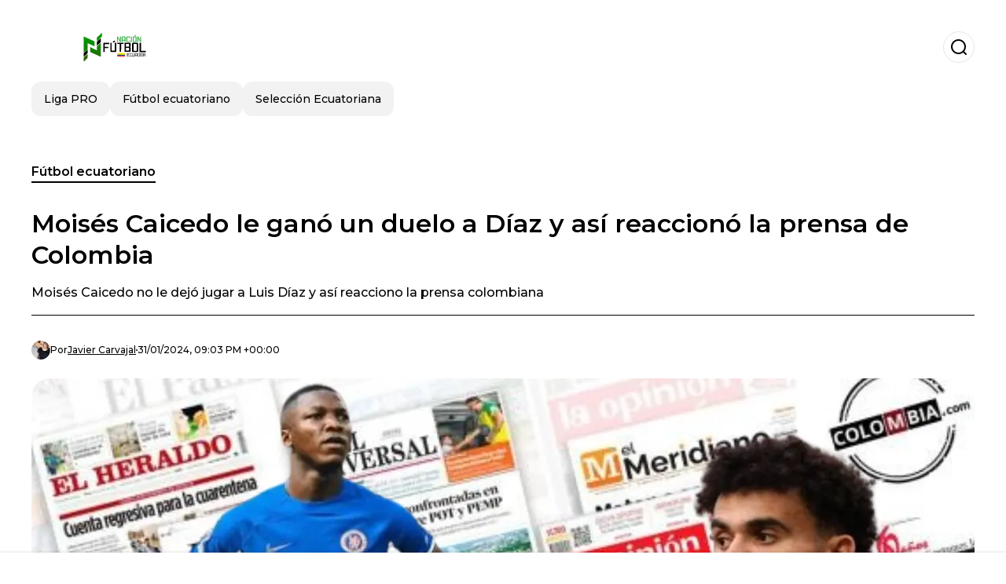

--- FILE ---
content_type: text/html; charset=utf-8
request_url: https://www.nacionfutbol.com.ec/futbol-ecuatoriano/moises-caicedo-le-gano-un-duelo-a-diaz-y-asi-reacciono-la-prensa-de-colombia-20240131-26251.html
body_size: 19660
content:
<!DOCTYPE html><html lang="es-EC"><head><meta charSet="utf-8"/><meta name="viewport" content="width=device-width"/><meta name="twitter:card" content="summary_large_image"/><meta name="twitter:creator" content="@nacion-futbol-ecuador"/><meta property="og:locale" content="es_ES"/><meta property="og:site_name" content="Nación Fútbol Ecuador"/><script type="application/ld+json">{"@context":"https://schema.org","@type":"NewsMediaOrganization","@id":"https://www.nacionfutbol.com.ec/#organization","name":"Nación Fútbol Ecuador","description":"Noticias sobre el fútbol ecuatoriano, Liga PRO, Selección Ecuatoriana","url":"https://www.nacionfutbol.com.ec","sameAs":[],"logo":{"@id":"https://www.nacionfutbol.com.ec/#logo","@type":"ImageObject","url":"https://www.nacionfutbol.com.ec/image/nacionfutbolcomec/logo.svg","height":60,"width":255}}</script><script type="application/ld+json">{"@type":"WebSite","@id":"https://www.nacionfutbol.com.ec/#website","url":"https://www.nacionfutbol.com.ec","name":"Nación Fútbol Ecuador","alternateName":"Nación Fútbol Ecuador","publisher":{"@id":"https://www.nacionfutbol.com.ec/#organization"},"potentialAction":{"@type":"SearchAction","target":"https://www.nacionfutbol.com.ec/s?q","queryInput":"search_term_string"},"inLanguage":"es-EC"}</script><script type="application/ld+json">{"@context":"https://schema.org","@type":"NewsArticle","url":"https://www.nacionfutbol.com.ec/futbol-ecuatoriano/moises-caicedo-le-gano-un-duelo-a-diaz-y-asi-reacciono-la-prensa-de-colombia-20240131-26251.html","headline":"Moisés Caicedo le ganó un duelo a Díaz y así reaccionó la prensa de Colombia","image":["https://www.nacionfutbol.com.ec/image/nacionfutbolcomec/moises-caicedo-y-luis-diaz-1706735037-hq.webp"],"articleSection":"Fútbol ecuatoriano","description":"Moisés Caicedo no le dejó jugar a Luis Díaz y así reacciono la prensa colombiana ","datePublished":"2024-01-31T21:03:52Z","dateCreated":"2024-01-31T21:03:52Z","keywords":"Ecuatorianos por el mundo,Moisés Caicedo,Fútbol Ecuatoriano","articleBody":"El Chelsea y el Liverpool están chocando por la Premier League. El club de Moisés Caicedo llega luego de varias fechas ganando y mejorando su participación. Miemtras que el Liverpool es de los más fuertes que tiene la Premier League.Más noticias:No se sabe si se jugará y Liga de Quito ya tendría rival de la Noche Blanca (nacionfutbol.com.ec)Mientras BSC suspendería la Noche Amarilla, lo que haría Emelec con la Explosión (nacionfutbol.com.ec)Durante el primer tiempo se pudo ver a un Moisés Caicedo muy participativo en la parte defensiva, pero perdiendo varios duelos que no le han ayudado a ganar confianza. En la primera parte el Liverpool siempre fue más y no le permitió avanzar.Durante el cotejo hubo un cruce sudamericano entre Luis Díaz y Moisés Caicedo, el colombiano intentaba ganar la jugada y rematar, cuando lo hizo Moisés Caicedo lo bloqueó y en el rebote el ecuatoriano peleó contra el colombiano y terminó ganando la pelota.Ante esto la prensa colombiana no lo dejpo pasar y en ESPN Colombia comentaron: \"Moisés Caicedo le ganó el duelo a Luis Díaz, el medicampista pudo no dejarlo jugar e hizo que le cueste jugar al colombiano. Moisés Caicedo ahora ya es un jugador elite de Europa.\"Más noticias:Aún no debutan y ya hay un jugador de Liga de Quito que los hinchas no aguantan (nacionfutbol.com.ec)El desplante que le haría Tomás Molina a Liga de Quito por un club ecuatoriano (nacionfutbol.com.ec)Moisés Caicedo en el ChelseaMoisés Caicedo llegó al Chelsea a mitad de año en el 2023. El jugador ecuatoriano pudo dar el salto para poder llegar a un grande de Europa, la llegada al Chelsea le ha dado un salto de calidad al fútbol ecuatoriano.","isAccessibleForFree":true,"wordCount":278,"inLanguage":"es-EC","author":{"@type":"Person","name":"Javier Carvajal","url":"https://www.nacionfutbol.com.ec/staff/javiercarvajal","description":"Periodista, apasionado por el fútbol ecuatoriano, sus equipos y jugadores que representan al país al rededor del mundo. Redactor en Nación Fútbol Ecuador. "},"publisher":{"@id":"https://www.nacionfutbol.com.ec/#organization"}}</script><title>Moisés Caicedo le ganó un duelo a Díaz y así reaccionó la prensa de Colombia</title><meta name="robots" content="index,follow,max-image-preview:large"/><meta name="description" content="Moisés Caicedo no le dejó jugar a Luis Díaz y así reacciono la prensa colombiana "/><meta property="og:title" content="Moisés Caicedo le ganó un duelo a Díaz y así reaccionó la prensa de Colombia"/><meta property="og:description" content="Moisés Caicedo no le dejó jugar a Luis Díaz y así reacciono la prensa colombiana "/><meta property="og:url" content="https://www.nacionfutbol.com.ec/futbol-ecuatoriano/moises-caicedo-le-gano-un-duelo-a-diaz-y-asi-reacciono-la-prensa-de-colombia-20240131-26251.html"/><meta property="og:type" content="article"/><meta property="article:published_time" content="2024-01-31T21:03:52Z"/><meta property="article:author" content="https://www.nacionfutbol.com.ec/staff/javiercarvajal"/><meta property="article:tag" content="Ecuatorianos por el mundo"/><meta property="article:tag" content="Moisés Caicedo"/><meta property="article:tag" content="Fútbol Ecuatoriano"/><meta property="og:image" content="https://www.nacionfutbol.com.ec/image/nacionfutbolcomec/moises-caicedo-y-luis-diaz-1706735037-hq.webp"/><meta property="og:image:alt" content="Moisés Caicedo no le dejó jugar a Luis Díaz y así reacciono la prensa colombiana "/><meta property="og:image:width" content="1200"/><meta property="og:image:height" content="600"/><meta name="keywords" content="Ecuatorianos por el mundo,Moisés Caicedo,Fútbol Ecuatoriano"/><meta name="news_keywords" content="Ecuatorianos por el mundo,Moisés Caicedo,Fútbol Ecuatoriano"/><script type="application/ld+json">{"@context":"https://schema.org","@type":"BreadcrumbList","itemListElement":[{"@type":"ListItem","position":1,"item":"https://www.nacionfutbol.com.ec/futbol-ecuatoriano","name":"Fútbol ecuatoriano"},{"@type":"ListItem","position":2,"item":"https://www.nacionfutbol.com.ec//futbol-ecuatoriano/moises-caicedo-le-gano-un-duelo-a-diaz-y-asi-reacciono-la-prensa-de-colombia-20240131-26251.html","name":"Moisés Caicedo le ganó un duelo a Díaz y así reaccionó la prensa de Colombia"}]}</script><link rel="alternate" type="application/rss+xml" title="Fuente RSS para Nación Fútbol Ecuador" href="https://www.nacionfutbol.com.ec/rss/GoogleNews.xml"/><link rel="canonical" href="https://www.nacionfutbol.com.ec/futbol-ecuatoriano/moises-caicedo-le-gano-un-duelo-a-diaz-y-asi-reacciono-la-prensa-de-colombia-20240131-26251.html"/><link rel="amphtml" href="https://www.nacionfutbol.com.ec/futbol-ecuatoriano/moises-caicedo-le-gano-un-duelo-a-diaz-y-asi-reacciono-la-prensa-de-colombia-20240131-26251.html?amp=1"/><meta name="title" content="Moisés Caicedo le ganó un duelo a Díaz y así reaccionó la prensa de Colombia"/><link rel="preconnect" href="https://c.amazon-adsystem.com"/><link rel="preconnect" href="https://cdn.ampproject.org"/><link rel="preconnect" href="https://imasdk.googleapis.com"/><link rel="preconnect" href="https://securepubads.g.doubleclick.net"/><link rel="preconnect" href="https://www.googletagmanager.com"/><link rel="preconnect" href="https://dglmni26as6e8.cloudfront.net"/><link rel="preconnect" href="https://c.amazon-adsystem.com"/><link rel="preconnect" href="https://alivia-media-file.s3.us-east-2.amazonaws.com"/><link rel="icon" href="https://www.nacionfutbol.com.ec/image/nacionfutbolcomec/favicon.ico"/><meta name="next-head-count" content="41"/><meta name="language" content="es-EC"/><meta name="distribution" content="global"/><link rel="preload" href="/_next/static/media/4f05ba3a6752a328-s.p.woff2" as="font" type="font/woff2" crossorigin="anonymous" data-next-font="size-adjust"/><link rel="preload" href="/_next/static/media/01483edf80d12793-s.p.woff" as="font" type="font/woff" crossorigin="anonymous" data-next-font="size-adjust"/><link rel="preload" href="/_next/static/css/f4f4fec97db77aac.css" as="style"/><link rel="stylesheet" href="/_next/static/css/f4f4fec97db77aac.css" data-n-g=""/><noscript data-n-css=""></noscript><script defer="" nomodule="" src="/_next/static/chunks/polyfills-c67a75d1b6f99dc8.js"></script><script src="/_next/static/chunks/webpack-0a7439736fc4c08d.js" defer=""></script><script src="/_next/static/chunks/framework-fae63b21a27d6472.js" defer=""></script><script src="/_next/static/chunks/main-dc063f8b07a9adbb.js" defer=""></script><script src="/_next/static/chunks/pages/_app-c12100367a786458.js" defer=""></script><script src="/_next/static/chunks/61-4f7ac79331020880.js" defer=""></script><script src="/_next/static/chunks/869-67b7970660c2c6e8.js" defer=""></script><script src="/_next/static/chunks/725-7c4852c4309069aa.js" defer=""></script><script src="/_next/static/chunks/781-e808051ec514403d.js" defer=""></script><script src="/_next/static/chunks/944-1ecbc0b0e4d2a960.js" defer=""></script><script src="/_next/static/chunks/pages/%5Bsection%5D/%5B...slug%5D-b96f5657a06a69c0.js" defer=""></script><script src="/_next/static/ULk-cC4xDsQ1D646lFxBT/_buildManifest.js" defer=""></script><script src="/_next/static/ULk-cC4xDsQ1D646lFxBT/_ssgManifest.js" defer=""></script><style id="__jsx-3847893678">*{font-family:'__Montserrat_4ab172', '__Montserrat_Fallback_4ab172'}:root{--alivia-font:'__aliviaFont_20dcf3', '__aliviaFont_Fallback_20dcf3'}
      </style></head><body><div id="__next"><link rel="preload" href="https://www.nacionfutbol.com.ec/image/nacionfutbolcomec/logo.svg" as="image" class="jsx-3847893678"/><header id="header"><div class=""><a href="/"><img alt="Nación Fútbol Ecuador" loading="lazy" width="212" height="40" decoding="async" data-nimg="1" class="logo" style="color:transparent" src="https://www.nacionfutbol.com.ec/image/nacionfutbolcomec/logo.svg"/></a><form id="searchbar" method="GET" action="/s" target="_top"><i class="icon search"></i><input class="t-body-s" type="text" name="q" placeholder="Buscar..."/></form></div><div class="menu"><a href="/liga-pro"><p class="ds-pill">Liga PRO</p></a><a href="/futbol-ecuatoriano"><p class="ds-pill">Fútbol ecuatoriano</p></a><a href="/seleccion-ecuatoriana"><p class="ds-pill">Selección Ecuatoriana</p></a></div></header><div id="post"><br/><div class="t-heading-m article-section"><a href="/futbol-ecuatoriano">Fútbol ecuatoriano</a></div><h1 class="t-heading-l">Moisés Caicedo le ganó un duelo a Díaz y así reaccionó la prensa de Colombia</h1><h2 class="t-subheading">Moisés Caicedo no le dejó jugar a Luis Díaz y así reacciono la prensa colombiana </h2><div class="publishing-info t-body-s"><figure style="background-image:url(https://lh3.googleusercontent.com/a/ACg8ocKjBWoF3wlXysETKt1Y3maWjQFkmXENf_WKEb1jriEVFw=s96-c)"></figure><p>Por<!-- --> <a href="/staff/javiercarvajal">Javier<!-- --> <!-- -->Carvajal</a></p><time dateTime="2024-01-31T21:03:52Z">31/01/2024, 09:03 PM +00:00</time></div><figure class="picture"><div><img alt="Moisés Caicedo y Luis Díaz " loading="lazy" width="1200" height="600" decoding="async" data-nimg="1" style="color:transparent" sizes="(max-width: 768px) 100vw, (max-width: 1200px) 50vw, 33vw" srcSet="/_next/image?url=https%3A%2F%2Fwww.nacionfutbol.com.ec%2Fimage%2Fnacionfutbolcomec%2Fmoises-caicedo-y-luis-diaz-1706735037-hq.webp&amp;w=256&amp;q=75 256w, /_next/image?url=https%3A%2F%2Fwww.nacionfutbol.com.ec%2Fimage%2Fnacionfutbolcomec%2Fmoises-caicedo-y-luis-diaz-1706735037-hq.webp&amp;w=384&amp;q=75 384w, /_next/image?url=https%3A%2F%2Fwww.nacionfutbol.com.ec%2Fimage%2Fnacionfutbolcomec%2Fmoises-caicedo-y-luis-diaz-1706735037-hq.webp&amp;w=640&amp;q=75 640w, /_next/image?url=https%3A%2F%2Fwww.nacionfutbol.com.ec%2Fimage%2Fnacionfutbolcomec%2Fmoises-caicedo-y-luis-diaz-1706735037-hq.webp&amp;w=750&amp;q=75 750w, /_next/image?url=https%3A%2F%2Fwww.nacionfutbol.com.ec%2Fimage%2Fnacionfutbolcomec%2Fmoises-caicedo-y-luis-diaz-1706735037-hq.webp&amp;w=828&amp;q=75 828w, /_next/image?url=https%3A%2F%2Fwww.nacionfutbol.com.ec%2Fimage%2Fnacionfutbolcomec%2Fmoises-caicedo-y-luis-diaz-1706735037-hq.webp&amp;w=1080&amp;q=75 1080w, /_next/image?url=https%3A%2F%2Fwww.nacionfutbol.com.ec%2Fimage%2Fnacionfutbolcomec%2Fmoises-caicedo-y-luis-diaz-1706735037-hq.webp&amp;w=1200&amp;q=75 1200w, /_next/image?url=https%3A%2F%2Fwww.nacionfutbol.com.ec%2Fimage%2Fnacionfutbolcomec%2Fmoises-caicedo-y-luis-diaz-1706735037-hq.webp&amp;w=1920&amp;q=75 1920w, /_next/image?url=https%3A%2F%2Fwww.nacionfutbol.com.ec%2Fimage%2Fnacionfutbolcomec%2Fmoises-caicedo-y-luis-diaz-1706735037-hq.webp&amp;w=2048&amp;q=75 2048w, /_next/image?url=https%3A%2F%2Fwww.nacionfutbol.com.ec%2Fimage%2Fnacionfutbolcomec%2Fmoises-caicedo-y-luis-diaz-1706735037-hq.webp&amp;w=3840&amp;q=75 3840w" src="/_next/image?url=https%3A%2F%2Fwww.nacionfutbol.com.ec%2Fimage%2Fnacionfutbolcomec%2Fmoises-caicedo-y-luis-diaz-1706735037-hq.webp&amp;w=3840&amp;q=75"/></div><figcaption class="t-body-m"> <!-- -->Moisés Caicedo y Luis Díaz </figcaption></figure><div class="sharing-section"><div class="social-share-container"><h3 class="t-heading-s">Compartir en<!-- -->:</h3><div class="social-buttons"><a href="https://twitter.com/intent/tweet?url=https%3A%2F%2Fwww.nacionfutbol.com.ec%2Ffutbol-ecuatoriano%2Fmoises-caicedo-le-gano-un-duelo-a-diaz-y-asi-reacciono-la-prensa-de-colombia-20240131-26251.html&amp;text=Mois%C3%A9s%20Caicedo%20le%20gan%C3%B3%20un%20duelo%20a%20D%C3%ADaz%20y%20as%C3%AD%20reaccion%C3%B3%20la%20prensa%20de%20Colombia" target="_blank" rel="noopener noreferrer" class="social-button twitter" aria-label="Share on Twitter"><span class="icon-wrapper"><i class="icon twitter"></i></span></a><a href="https://www.facebook.com/sharer/sharer.php?u=https%3A%2F%2Fwww.nacionfutbol.com.ec%2Ffutbol-ecuatoriano%2Fmoises-caicedo-le-gano-un-duelo-a-diaz-y-asi-reacciono-la-prensa-de-colombia-20240131-26251.html" target="_blank" rel="noopener noreferrer" class="social-button facebook" aria-label="Share on Facebook"><span class="icon-wrapper"><i class="icon facebook"></i></span></a><a href="https://www.linkedin.com/sharing/share-offsite/?url=https%3A%2F%2Fwww.nacionfutbol.com.ec%2Ffutbol-ecuatoriano%2Fmoises-caicedo-le-gano-un-duelo-a-diaz-y-asi-reacciono-la-prensa-de-colombia-20240131-26251.html" target="_blank" rel="noopener noreferrer" class="social-button linkedin" aria-label="Share on LinkedIn"><span class="icon-wrapper"><svg xmlns="http://www.w3.org/2000/svg" viewBox="0 0 24 24" width="1em" height="1em" fill="currentColor" class=""><path d="M20.447 20.452h-3.554v-5.569c0-1.328-.027-3.037-1.852-3.037-1.853 0-2.136 1.445-2.136 2.939v5.667H9.351V9h3.414v1.561h.046c.477-.9 1.637-1.85 3.37-1.85 3.601 0 4.267 2.37 4.267 5.455v6.286zM5.337 7.433c-1.144 0-2.063-.926-2.063-2.065 0-1.138.92-2.063 2.063-2.063 1.14 0 2.064.925 2.064 2.063 0 1.139-.925 2.065-2.064 2.065zm1.782 13.019H3.555V9h3.564v11.452zM22.225 0H1.771C.792 0 0 .774 0 1.729v20.542C0 23.227.792 24 1.771 24h20.451C23.2 24 24 23.227 24 22.271V1.729C24 .774 23.2 0 22.222 0h.003z"></path></svg></span></a><a href="https://api.whatsapp.com/send?text=Mois%C3%A9s%20Caicedo%20le%20gan%C3%B3%20un%20duelo%20a%20D%C3%ADaz%20y%20as%C3%AD%20reaccion%C3%B3%20la%20prensa%20de%20Colombia%20https%3A%2F%2Fwww.nacionfutbol.com.ec%2Ffutbol-ecuatoriano%2Fmoises-caicedo-le-gano-un-duelo-a-diaz-y-asi-reacciono-la-prensa-de-colombia-20240131-26251.html" target="_blank" rel="noopener noreferrer" class="social-button whatsapp" aria-label="Share on WhatsApp"><span class="icon-wrapper"><svg xmlns="http://www.w3.org/2000/svg" viewBox="0 0 24 24" width="1em" height="1em" fill="currentColor" class=""><path d="M17.472 14.382c-.297-.149-1.758-.867-2.03-.967-.273-.099-.471-.148-.67.15-.197.297-.767.966-.94 1.164-.173.199-.347.223-.644.075-.297-.15-1.255-.463-2.39-1.475-.883-.788-1.48-1.761-1.653-2.059-.173-.297-.018-.458.13-.606.134-.133.298-.347.446-.52.149-.174.198-.298.298-.497.099-.198.05-.371-.025-.52-.075-.149-.669-1.612-.916-2.207-.242-.579-.487-.5-.669-.51-.173-.008-.371-.01-.57-.01-.198 0-.52.074-.792.372-.272.297-1.04 1.016-1.04 2.479 0 1.462 1.065 2.875 1.213 3.074.149.198 2.096 3.2 5.077 4.487.709.306 1.262.489 1.694.625.712.227 1.36.195 1.871.118.571-.085 1.758-.719 2.006-1.413.248-.694.248-1.289.173-1.413-.074-.124-.272-.198-.57-.347m-5.421 7.403h-.004a9.87 9.87 0 01-5.031-1.378l-.361-.214-3.741.982.998-3.648-.235-.374a9.86 9.86 0 01-1.51-5.26c.001-5.45 4.436-9.884 9.888-9.884 2.64 0 5.122 1.03 6.988 2.898a9.825 9.825 0 012.893 6.994c-.003 5.45-4.437 9.884-9.885 9.884m8.413-18.297A11.815 11.815 0 0012.05 0C5.495 0 .16 5.335.157 11.892c0 2.096.547 4.142 1.588 5.945L.057 24l6.305-1.654a11.882 11.882 0 005.683 1.448h.005c6.554 0 11.89-5.335 11.893-11.893a11.821 11.821 0 00-3.48-8.413z"></path></svg></span></a></div></div></div><ul class="recommended"></ul><div class="body t-body-l"><p class="paragraph">El Chelsea y el Liverpool están chocando por la Premier League. El club de Moisés Caicedo llega luego de varias fechas ganando y mejorando su participación. Miemtras que el Liverpool es de los más fuertes que tiene la Premier League.</p><p class="paragraph">Más noticias:</p><p class="paragraph"><a href="https://www.nacionfutbol.com.ec/liga-pro/no-se-sabe-si-se-jugara-y-liga-de-quito-ya-tendria-rival-de-la-noche-blanca-20240131-26250.html">No se sabe si se jugará y Liga de Quito ya tendría rival de la Noche Blanca (nacionfutbol.com.ec)</a></p><p class="paragraph"><a href="https://www.nacionfutbol.com.ec/liga-pro/mientras-bsc-suspenderia-la-noche-amarilla-lo-que-haria-emelec-con-la-explosion-20240131-25927.html">Mientras BSC suspendería la Noche Amarilla, lo que haría Emelec con la Explosión (nacionfutbol.com.ec)</a></p><p class="paragraph">Durante el primer tiempo se pudo ver a un Moisés Caicedo muy participativo en la parte defensiva, pero perdiendo varios duelos que no le han ayudado a ganar confianza. En la primera parte el Liverpool siempre fue más y no le permitió avanzar.</p><p class="paragraph">Durante el cotejo hubo un cruce sudamericano entre Luis Díaz y Moisés Caicedo, el colombiano intentaba ganar la jugada y rematar, cuando lo hizo Moisés Caicedo lo bloqueó y en el rebote el ecuatoriano peleó contra el colombiano y terminó ganando la pelota.</p><p class="paragraph">Ante esto la prensa colombiana no lo dejpo pasar y en ESPN Colombia comentaron: "Moisés Caicedo le ganó el duelo a Luis Díaz, el medicampista pudo no dejarlo jugar e hizo que le cueste jugar al colombiano. Moisés Caicedo ahora ya es un jugador elite de Europa."</p><p class="paragraph">Más noticias:</p><p class="paragraph"><a href="https://www.nacionfutbol.com.ec/liga-pro/aun-no-debutan-y-ya-hay-un-jugador-de-liga-de-quito-que-los-hinchas-no-aguantan-20240131-25926.html">Aún no debutan y ya hay un jugador de Liga de Quito que los hinchas no aguantan (nacionfutbol.com.ec)</a></p><p class="paragraph"><a href="https://www.nacionfutbol.com.ec/liga-pro/el-desplante-que-le-haria-tomas-molina-a-liga-de-quito-por-un-club-ecuatoriano-20240131-25924.html">El desplante que le haría Tomás Molina a Liga de Quito por un club ecuatoriano (nacionfutbol.com.ec)</a></p><h2 class="heading-2">Moisés Caicedo en el Chelsea</h2><p class="paragraph">Moisés Caicedo llegó al Chelsea a mitad de año en el 2023. El jugador ecuatoriano pudo dar el salto para poder llegar a un grande de Europa, la llegada al Chelsea le ha dado un salto de calidad al fútbol ecuatoriano.</p></div><div class="tags"><h3 class="t-heading-s">Temas</h3><div class="tag-list"><a href="/tag/ecuatorianos-el-mundo-t761009"><p class="ds-tag secondary false">Ecuatorianos por el mundo</p></a><a href="/tag/moises-caicedo-t760879"><p class="ds-tag secondary false">Moisés Caicedo</p></a><a href="/tag/futbol-ecuatoriano"><p class="ds-tag secondary false"> Fútbol Ecuatoriano</p></a></div></div><br/><div class="sharing-section"><div class="social-share-container"><h3 class="t-heading-s">Compartir en<!-- -->:</h3><div class="social-buttons"><a href="https://twitter.com/intent/tweet?url=https%3A%2F%2Fwww.nacionfutbol.com.ec%2Ffutbol-ecuatoriano%2Fmoises-caicedo-le-gano-un-duelo-a-diaz-y-asi-reacciono-la-prensa-de-colombia-20240131-26251.html&amp;text=Mois%C3%A9s%20Caicedo%20le%20gan%C3%B3%20un%20duelo%20a%20D%C3%ADaz%20y%20as%C3%AD%20reaccion%C3%B3%20la%20prensa%20de%20Colombia" target="_blank" rel="noopener noreferrer" class="social-button twitter" aria-label="Share on Twitter"><span class="icon-wrapper"><i class="icon twitter"></i></span></a><a href="https://www.facebook.com/sharer/sharer.php?u=https%3A%2F%2Fwww.nacionfutbol.com.ec%2Ffutbol-ecuatoriano%2Fmoises-caicedo-le-gano-un-duelo-a-diaz-y-asi-reacciono-la-prensa-de-colombia-20240131-26251.html" target="_blank" rel="noopener noreferrer" class="social-button facebook" aria-label="Share on Facebook"><span class="icon-wrapper"><i class="icon facebook"></i></span></a><a href="https://www.linkedin.com/sharing/share-offsite/?url=https%3A%2F%2Fwww.nacionfutbol.com.ec%2Ffutbol-ecuatoriano%2Fmoises-caicedo-le-gano-un-duelo-a-diaz-y-asi-reacciono-la-prensa-de-colombia-20240131-26251.html" target="_blank" rel="noopener noreferrer" class="social-button linkedin" aria-label="Share on LinkedIn"><span class="icon-wrapper"><svg xmlns="http://www.w3.org/2000/svg" viewBox="0 0 24 24" width="1em" height="1em" fill="currentColor" class=""><path d="M20.447 20.452h-3.554v-5.569c0-1.328-.027-3.037-1.852-3.037-1.853 0-2.136 1.445-2.136 2.939v5.667H9.351V9h3.414v1.561h.046c.477-.9 1.637-1.85 3.37-1.85 3.601 0 4.267 2.37 4.267 5.455v6.286zM5.337 7.433c-1.144 0-2.063-.926-2.063-2.065 0-1.138.92-2.063 2.063-2.063 1.14 0 2.064.925 2.064 2.063 0 1.139-.925 2.065-2.064 2.065zm1.782 13.019H3.555V9h3.564v11.452zM22.225 0H1.771C.792 0 0 .774 0 1.729v20.542C0 23.227.792 24 1.771 24h20.451C23.2 24 24 23.227 24 22.271V1.729C24 .774 23.2 0 22.222 0h.003z"></path></svg></span></a><a href="https://api.whatsapp.com/send?text=Mois%C3%A9s%20Caicedo%20le%20gan%C3%B3%20un%20duelo%20a%20D%C3%ADaz%20y%20as%C3%AD%20reaccion%C3%B3%20la%20prensa%20de%20Colombia%20https%3A%2F%2Fwww.nacionfutbol.com.ec%2Ffutbol-ecuatoriano%2Fmoises-caicedo-le-gano-un-duelo-a-diaz-y-asi-reacciono-la-prensa-de-colombia-20240131-26251.html" target="_blank" rel="noopener noreferrer" class="social-button whatsapp" aria-label="Share on WhatsApp"><span class="icon-wrapper"><svg xmlns="http://www.w3.org/2000/svg" viewBox="0 0 24 24" width="1em" height="1em" fill="currentColor" class=""><path d="M17.472 14.382c-.297-.149-1.758-.867-2.03-.967-.273-.099-.471-.148-.67.15-.197.297-.767.966-.94 1.164-.173.199-.347.223-.644.075-.297-.15-1.255-.463-2.39-1.475-.883-.788-1.48-1.761-1.653-2.059-.173-.297-.018-.458.13-.606.134-.133.298-.347.446-.52.149-.174.198-.298.298-.497.099-.198.05-.371-.025-.52-.075-.149-.669-1.612-.916-2.207-.242-.579-.487-.5-.669-.51-.173-.008-.371-.01-.57-.01-.198 0-.52.074-.792.372-.272.297-1.04 1.016-1.04 2.479 0 1.462 1.065 2.875 1.213 3.074.149.198 2.096 3.2 5.077 4.487.709.306 1.262.489 1.694.625.712.227 1.36.195 1.871.118.571-.085 1.758-.719 2.006-1.413.248-.694.248-1.289.173-1.413-.074-.124-.272-.198-.57-.347m-5.421 7.403h-.004a9.87 9.87 0 01-5.031-1.378l-.361-.214-3.741.982.998-3.648-.235-.374a9.86 9.86 0 01-1.51-5.26c.001-5.45 4.436-9.884 9.888-9.884 2.64 0 5.122 1.03 6.988 2.898a9.825 9.825 0 012.893 6.994c-.003 5.45-4.437 9.884-9.885 9.884m8.413-18.297A11.815 11.815 0 0012.05 0C5.495 0 .16 5.335.157 11.892c0 2.096.547 4.142 1.588 5.945L.057 24l6.305-1.654a11.882 11.882 0 005.683 1.448h.005c6.554 0 11.89-5.335 11.893-11.893a11.821 11.821 0 00-3.48-8.413z"></path></svg></span></a></div></div></div><div class="related-posts"><h3 class="t-heading-s">También te puede interesar</h3><ul><li><a href="/seleccion-ecuatoriana/no-saben-que-es-ecuatoriano-mira-de-que-nacionalidad-piensa-que-es-moises-caicedo-un-medio-ingles-20251209-27778.html"><figure><img alt="Moisés Caicedo-Selección Ecuatoriana / Foto: API" loading="lazy" width="372" height="210" decoding="async" data-nimg="1" style="color:transparent" sizes="(max-width: 640px) 100vw, (max-width: 1024px) 50vw, 33vw" srcSet="/_next/image?url=https%3A%2F%2Fwww.nacionfutbol.com.ec%2Fimage%2Fnacionfutbolcomec%2Fmoises-caicedo-seleccion-ecuatoriana-foto-api-1765294200-lq.webp&amp;w=256&amp;q=75 256w, /_next/image?url=https%3A%2F%2Fwww.nacionfutbol.com.ec%2Fimage%2Fnacionfutbolcomec%2Fmoises-caicedo-seleccion-ecuatoriana-foto-api-1765294200-lq.webp&amp;w=384&amp;q=75 384w, /_next/image?url=https%3A%2F%2Fwww.nacionfutbol.com.ec%2Fimage%2Fnacionfutbolcomec%2Fmoises-caicedo-seleccion-ecuatoriana-foto-api-1765294200-lq.webp&amp;w=640&amp;q=75 640w, /_next/image?url=https%3A%2F%2Fwww.nacionfutbol.com.ec%2Fimage%2Fnacionfutbolcomec%2Fmoises-caicedo-seleccion-ecuatoriana-foto-api-1765294200-lq.webp&amp;w=750&amp;q=75 750w, /_next/image?url=https%3A%2F%2Fwww.nacionfutbol.com.ec%2Fimage%2Fnacionfutbolcomec%2Fmoises-caicedo-seleccion-ecuatoriana-foto-api-1765294200-lq.webp&amp;w=828&amp;q=75 828w, /_next/image?url=https%3A%2F%2Fwww.nacionfutbol.com.ec%2Fimage%2Fnacionfutbolcomec%2Fmoises-caicedo-seleccion-ecuatoriana-foto-api-1765294200-lq.webp&amp;w=1080&amp;q=75 1080w, /_next/image?url=https%3A%2F%2Fwww.nacionfutbol.com.ec%2Fimage%2Fnacionfutbolcomec%2Fmoises-caicedo-seleccion-ecuatoriana-foto-api-1765294200-lq.webp&amp;w=1200&amp;q=75 1200w, /_next/image?url=https%3A%2F%2Fwww.nacionfutbol.com.ec%2Fimage%2Fnacionfutbolcomec%2Fmoises-caicedo-seleccion-ecuatoriana-foto-api-1765294200-lq.webp&amp;w=1920&amp;q=75 1920w, /_next/image?url=https%3A%2F%2Fwww.nacionfutbol.com.ec%2Fimage%2Fnacionfutbolcomec%2Fmoises-caicedo-seleccion-ecuatoriana-foto-api-1765294200-lq.webp&amp;w=2048&amp;q=75 2048w, /_next/image?url=https%3A%2F%2Fwww.nacionfutbol.com.ec%2Fimage%2Fnacionfutbolcomec%2Fmoises-caicedo-seleccion-ecuatoriana-foto-api-1765294200-lq.webp&amp;w=3840&amp;q=75 3840w" src="/_next/image?url=https%3A%2F%2Fwww.nacionfutbol.com.ec%2Fimage%2Fnacionfutbolcomec%2Fmoises-caicedo-seleccion-ecuatoriana-foto-api-1765294200-lq.webp&amp;w=3840&amp;q=75"/></figure><h4 class="t-body-s">No saben que es ecuatoriano, mira de qué nacionalidad piensa que es Moisés Caicedo un medio inglés</h4></a></li><li><a href="/futbol-ecuatoriano/el-video-de-moises-caicedo-que-hizo-ilusionar-a-los-hinchas-del-real-madrid-20251209-27777.html"><figure><img alt="Moisés Caicedo-Real Madrid / Foto: ECDF" loading="lazy" width="372" height="210" decoding="async" data-nimg="1" style="color:transparent" sizes="(max-width: 640px) 100vw, (max-width: 1024px) 50vw, 33vw" srcSet="/_next/image?url=https%3A%2F%2Fwww.nacionfutbol.com.ec%2Fimage%2Fnacionfutbolcomec%2Fmoises-caicedo-real-madrid-foto-ecdf-1765249200-lq.webp&amp;w=256&amp;q=75 256w, /_next/image?url=https%3A%2F%2Fwww.nacionfutbol.com.ec%2Fimage%2Fnacionfutbolcomec%2Fmoises-caicedo-real-madrid-foto-ecdf-1765249200-lq.webp&amp;w=384&amp;q=75 384w, /_next/image?url=https%3A%2F%2Fwww.nacionfutbol.com.ec%2Fimage%2Fnacionfutbolcomec%2Fmoises-caicedo-real-madrid-foto-ecdf-1765249200-lq.webp&amp;w=640&amp;q=75 640w, /_next/image?url=https%3A%2F%2Fwww.nacionfutbol.com.ec%2Fimage%2Fnacionfutbolcomec%2Fmoises-caicedo-real-madrid-foto-ecdf-1765249200-lq.webp&amp;w=750&amp;q=75 750w, /_next/image?url=https%3A%2F%2Fwww.nacionfutbol.com.ec%2Fimage%2Fnacionfutbolcomec%2Fmoises-caicedo-real-madrid-foto-ecdf-1765249200-lq.webp&amp;w=828&amp;q=75 828w, /_next/image?url=https%3A%2F%2Fwww.nacionfutbol.com.ec%2Fimage%2Fnacionfutbolcomec%2Fmoises-caicedo-real-madrid-foto-ecdf-1765249200-lq.webp&amp;w=1080&amp;q=75 1080w, /_next/image?url=https%3A%2F%2Fwww.nacionfutbol.com.ec%2Fimage%2Fnacionfutbolcomec%2Fmoises-caicedo-real-madrid-foto-ecdf-1765249200-lq.webp&amp;w=1200&amp;q=75 1200w, /_next/image?url=https%3A%2F%2Fwww.nacionfutbol.com.ec%2Fimage%2Fnacionfutbolcomec%2Fmoises-caicedo-real-madrid-foto-ecdf-1765249200-lq.webp&amp;w=1920&amp;q=75 1920w, /_next/image?url=https%3A%2F%2Fwww.nacionfutbol.com.ec%2Fimage%2Fnacionfutbolcomec%2Fmoises-caicedo-real-madrid-foto-ecdf-1765249200-lq.webp&amp;w=2048&amp;q=75 2048w, /_next/image?url=https%3A%2F%2Fwww.nacionfutbol.com.ec%2Fimage%2Fnacionfutbolcomec%2Fmoises-caicedo-real-madrid-foto-ecdf-1765249200-lq.webp&amp;w=3840&amp;q=75 3840w" src="/_next/image?url=https%3A%2F%2Fwww.nacionfutbol.com.ec%2Fimage%2Fnacionfutbolcomec%2Fmoises-caicedo-real-madrid-foto-ecdf-1765249200-lq.webp&amp;w=3840&amp;q=75"/></figure><h4 class="t-body-s">El video de Moisés Caicedo que hizo ilusionar a los hinchas del Real Madrid</h4></a></li><li><a href="/liga-pro/la-leccion-de-humildad-que-moises-caicedo-le-dio-a-cristiano-ronaldo-que-siempre-dice-que-es-el-mejor-del-mundo-20251201-27769.html"><figure><img alt="Moisés Caicedo / Foto: CRACK" loading="lazy" width="372" height="210" decoding="async" data-nimg="1" style="color:transparent" sizes="(max-width: 640px) 100vw, (max-width: 1024px) 50vw, 33vw" srcSet="/_next/image?url=https%3A%2F%2Fwww.nacionfutbol.com.ec%2Fimage%2Fnacionfutbolcomec%2Fmoises-caicedo-foto-crack-1764603637-lq.webp&amp;w=256&amp;q=75 256w, /_next/image?url=https%3A%2F%2Fwww.nacionfutbol.com.ec%2Fimage%2Fnacionfutbolcomec%2Fmoises-caicedo-foto-crack-1764603637-lq.webp&amp;w=384&amp;q=75 384w, /_next/image?url=https%3A%2F%2Fwww.nacionfutbol.com.ec%2Fimage%2Fnacionfutbolcomec%2Fmoises-caicedo-foto-crack-1764603637-lq.webp&amp;w=640&amp;q=75 640w, /_next/image?url=https%3A%2F%2Fwww.nacionfutbol.com.ec%2Fimage%2Fnacionfutbolcomec%2Fmoises-caicedo-foto-crack-1764603637-lq.webp&amp;w=750&amp;q=75 750w, /_next/image?url=https%3A%2F%2Fwww.nacionfutbol.com.ec%2Fimage%2Fnacionfutbolcomec%2Fmoises-caicedo-foto-crack-1764603637-lq.webp&amp;w=828&amp;q=75 828w, /_next/image?url=https%3A%2F%2Fwww.nacionfutbol.com.ec%2Fimage%2Fnacionfutbolcomec%2Fmoises-caicedo-foto-crack-1764603637-lq.webp&amp;w=1080&amp;q=75 1080w, /_next/image?url=https%3A%2F%2Fwww.nacionfutbol.com.ec%2Fimage%2Fnacionfutbolcomec%2Fmoises-caicedo-foto-crack-1764603637-lq.webp&amp;w=1200&amp;q=75 1200w, /_next/image?url=https%3A%2F%2Fwww.nacionfutbol.com.ec%2Fimage%2Fnacionfutbolcomec%2Fmoises-caicedo-foto-crack-1764603637-lq.webp&amp;w=1920&amp;q=75 1920w, /_next/image?url=https%3A%2F%2Fwww.nacionfutbol.com.ec%2Fimage%2Fnacionfutbolcomec%2Fmoises-caicedo-foto-crack-1764603637-lq.webp&amp;w=2048&amp;q=75 2048w, /_next/image?url=https%3A%2F%2Fwww.nacionfutbol.com.ec%2Fimage%2Fnacionfutbolcomec%2Fmoises-caicedo-foto-crack-1764603637-lq.webp&amp;w=3840&amp;q=75 3840w" src="/_next/image?url=https%3A%2F%2Fwww.nacionfutbol.com.ec%2Fimage%2Fnacionfutbolcomec%2Fmoises-caicedo-foto-crack-1764603637-lq.webp&amp;w=3840&amp;q=75"/></figure><h4 class="t-body-s">La lección de humildad que Moisés Caicedo le dio a Cristiano Ronaldo, que siempre dice que es el mejor del mundo</h4></a></li><li><a href="/liga-pro/para-que-no-digan-que-moises-caicedo-es-mejor-la-excusa-que-puso-declan-rice-y-que-los-dejen-de-comparar-20251127-27758.html"><figure><img alt="Moisés Caicedo / Foto: Infobae" loading="lazy" width="372" height="210" decoding="async" data-nimg="1" style="color:transparent" sizes="(max-width: 640px) 100vw, (max-width: 1024px) 50vw, 33vw" srcSet="/_next/image?url=https%3A%2F%2Fwww.nacionfutbol.com.ec%2Fimage%2Fnacionfutbolcomec%2Fmoises-caicedo-foto-infobae-1764280800-lq.webp&amp;w=256&amp;q=75 256w, /_next/image?url=https%3A%2F%2Fwww.nacionfutbol.com.ec%2Fimage%2Fnacionfutbolcomec%2Fmoises-caicedo-foto-infobae-1764280800-lq.webp&amp;w=384&amp;q=75 384w, /_next/image?url=https%3A%2F%2Fwww.nacionfutbol.com.ec%2Fimage%2Fnacionfutbolcomec%2Fmoises-caicedo-foto-infobae-1764280800-lq.webp&amp;w=640&amp;q=75 640w, /_next/image?url=https%3A%2F%2Fwww.nacionfutbol.com.ec%2Fimage%2Fnacionfutbolcomec%2Fmoises-caicedo-foto-infobae-1764280800-lq.webp&amp;w=750&amp;q=75 750w, /_next/image?url=https%3A%2F%2Fwww.nacionfutbol.com.ec%2Fimage%2Fnacionfutbolcomec%2Fmoises-caicedo-foto-infobae-1764280800-lq.webp&amp;w=828&amp;q=75 828w, /_next/image?url=https%3A%2F%2Fwww.nacionfutbol.com.ec%2Fimage%2Fnacionfutbolcomec%2Fmoises-caicedo-foto-infobae-1764280800-lq.webp&amp;w=1080&amp;q=75 1080w, /_next/image?url=https%3A%2F%2Fwww.nacionfutbol.com.ec%2Fimage%2Fnacionfutbolcomec%2Fmoises-caicedo-foto-infobae-1764280800-lq.webp&amp;w=1200&amp;q=75 1200w, /_next/image?url=https%3A%2F%2Fwww.nacionfutbol.com.ec%2Fimage%2Fnacionfutbolcomec%2Fmoises-caicedo-foto-infobae-1764280800-lq.webp&amp;w=1920&amp;q=75 1920w, /_next/image?url=https%3A%2F%2Fwww.nacionfutbol.com.ec%2Fimage%2Fnacionfutbolcomec%2Fmoises-caicedo-foto-infobae-1764280800-lq.webp&amp;w=2048&amp;q=75 2048w, /_next/image?url=https%3A%2F%2Fwww.nacionfutbol.com.ec%2Fimage%2Fnacionfutbolcomec%2Fmoises-caicedo-foto-infobae-1764280800-lq.webp&amp;w=3840&amp;q=75 3840w" src="/_next/image?url=https%3A%2F%2Fwww.nacionfutbol.com.ec%2Fimage%2Fnacionfutbolcomec%2Fmoises-caicedo-foto-infobae-1764280800-lq.webp&amp;w=3840&amp;q=75"/></figure><h4 class="t-body-s">Para que no digan que Moisés Caicedo es mejor, la excusa que puso Declan Rice y que los dejen de comparar</h4></a></li></ul></div><div id="posts-list"><h2 class="t-heading-s" style="margin-top:24px">Más noticias</h2><ul><li><a href="/liga-pro/segun-ivan-trivino-la-millonada-que-debe-pagar-ldu-a-barcelona-sc-si-quiere-llevarse-a-joao-rojas-20260122-27810.html"><div class="picture"><img alt="Barcelona SC-Joao Rojas" loading="lazy" width="372" height="210" decoding="async" data-nimg="1" style="color:transparent" sizes="(max-width: 640px) 100vw, (max-width: 1024px) 50vw, 33vw" srcSet="/_next/image?url=https%3A%2F%2Fwww.nacionfutbol.com.ec%2Fimage%2Fnacionfutbolcomec%2Fbarcelona-sc-joao-rojas-1769043600-lq.webp&amp;w=256&amp;q=75 256w, /_next/image?url=https%3A%2F%2Fwww.nacionfutbol.com.ec%2Fimage%2Fnacionfutbolcomec%2Fbarcelona-sc-joao-rojas-1769043600-lq.webp&amp;w=384&amp;q=75 384w, /_next/image?url=https%3A%2F%2Fwww.nacionfutbol.com.ec%2Fimage%2Fnacionfutbolcomec%2Fbarcelona-sc-joao-rojas-1769043600-lq.webp&amp;w=640&amp;q=75 640w, /_next/image?url=https%3A%2F%2Fwww.nacionfutbol.com.ec%2Fimage%2Fnacionfutbolcomec%2Fbarcelona-sc-joao-rojas-1769043600-lq.webp&amp;w=750&amp;q=75 750w, /_next/image?url=https%3A%2F%2Fwww.nacionfutbol.com.ec%2Fimage%2Fnacionfutbolcomec%2Fbarcelona-sc-joao-rojas-1769043600-lq.webp&amp;w=828&amp;q=75 828w, /_next/image?url=https%3A%2F%2Fwww.nacionfutbol.com.ec%2Fimage%2Fnacionfutbolcomec%2Fbarcelona-sc-joao-rojas-1769043600-lq.webp&amp;w=1080&amp;q=75 1080w, /_next/image?url=https%3A%2F%2Fwww.nacionfutbol.com.ec%2Fimage%2Fnacionfutbolcomec%2Fbarcelona-sc-joao-rojas-1769043600-lq.webp&amp;w=1200&amp;q=75 1200w, /_next/image?url=https%3A%2F%2Fwww.nacionfutbol.com.ec%2Fimage%2Fnacionfutbolcomec%2Fbarcelona-sc-joao-rojas-1769043600-lq.webp&amp;w=1920&amp;q=75 1920w, /_next/image?url=https%3A%2F%2Fwww.nacionfutbol.com.ec%2Fimage%2Fnacionfutbolcomec%2Fbarcelona-sc-joao-rojas-1769043600-lq.webp&amp;w=2048&amp;q=75 2048w, /_next/image?url=https%3A%2F%2Fwww.nacionfutbol.com.ec%2Fimage%2Fnacionfutbolcomec%2Fbarcelona-sc-joao-rojas-1769043600-lq.webp&amp;w=3840&amp;q=75 3840w" src="/_next/image?url=https%3A%2F%2Fwww.nacionfutbol.com.ec%2Fimage%2Fnacionfutbolcomec%2Fbarcelona-sc-joao-rojas-1769043600-lq.webp&amp;w=3840&amp;q=75"/></div><h2 class="t-heading-l">Según Iván Triviño, la millonada que debe pagar LDU a Barcelona SC si quiere llevarse a Joao Rojas</h2><div><div><figure style="background-image:url(https://lh3.googleusercontent.com/a/ACg8ocJMxvTfQMxRXENGbRgtHlyopB0Dn1FGuS_IJg-g7XKq9mczpq12=s96-c)"></figure><p class="t-body-s">22/01/2026</p></div><button class="t-body-s">Leer</button></div></a></li><li><a href="/futbol-ecuatoriano/se-entero-que-lo-pueden-mandar-a-la-serie-b-y-lo-que-hizo-kendry-paez-para-convencer-al-estrasburgo-de-seguir-20260121-27809.html"><div class="picture"><img alt="Kendry Páez" loading="lazy" width="372" height="210" decoding="async" data-nimg="1" style="color:transparent" sizes="(max-width: 640px) 100vw, (max-width: 1024px) 50vw, 33vw" srcSet="/_next/image?url=https%3A%2F%2Fwww.nacionfutbol.com.ec%2Fimage%2Fnacionfutbolcomec%2Fkendry-paez-1769029200-lq.webp&amp;w=256&amp;q=75 256w, /_next/image?url=https%3A%2F%2Fwww.nacionfutbol.com.ec%2Fimage%2Fnacionfutbolcomec%2Fkendry-paez-1769029200-lq.webp&amp;w=384&amp;q=75 384w, /_next/image?url=https%3A%2F%2Fwww.nacionfutbol.com.ec%2Fimage%2Fnacionfutbolcomec%2Fkendry-paez-1769029200-lq.webp&amp;w=640&amp;q=75 640w, /_next/image?url=https%3A%2F%2Fwww.nacionfutbol.com.ec%2Fimage%2Fnacionfutbolcomec%2Fkendry-paez-1769029200-lq.webp&amp;w=750&amp;q=75 750w, /_next/image?url=https%3A%2F%2Fwww.nacionfutbol.com.ec%2Fimage%2Fnacionfutbolcomec%2Fkendry-paez-1769029200-lq.webp&amp;w=828&amp;q=75 828w, /_next/image?url=https%3A%2F%2Fwww.nacionfutbol.com.ec%2Fimage%2Fnacionfutbolcomec%2Fkendry-paez-1769029200-lq.webp&amp;w=1080&amp;q=75 1080w, /_next/image?url=https%3A%2F%2Fwww.nacionfutbol.com.ec%2Fimage%2Fnacionfutbolcomec%2Fkendry-paez-1769029200-lq.webp&amp;w=1200&amp;q=75 1200w, /_next/image?url=https%3A%2F%2Fwww.nacionfutbol.com.ec%2Fimage%2Fnacionfutbolcomec%2Fkendry-paez-1769029200-lq.webp&amp;w=1920&amp;q=75 1920w, /_next/image?url=https%3A%2F%2Fwww.nacionfutbol.com.ec%2Fimage%2Fnacionfutbolcomec%2Fkendry-paez-1769029200-lq.webp&amp;w=2048&amp;q=75 2048w, /_next/image?url=https%3A%2F%2Fwww.nacionfutbol.com.ec%2Fimage%2Fnacionfutbolcomec%2Fkendry-paez-1769029200-lq.webp&amp;w=3840&amp;q=75 3840w" src="/_next/image?url=https%3A%2F%2Fwww.nacionfutbol.com.ec%2Fimage%2Fnacionfutbolcomec%2Fkendry-paez-1769029200-lq.webp&amp;w=3840&amp;q=75"/></div><h2 class="t-heading-l">Se enteró que lo pueden mandar a la Serie B y lo que hizo Kendry Páez para convencer al Estrasburgo de seguir</h2><div><div><figure style="background-image:url(https://lh3.googleusercontent.com/a/ACg8ocJMxvTfQMxRXENGbRgtHlyopB0Dn1FGuS_IJg-g7XKq9mczpq12=s96-c)"></figure><p class="t-body-s">21/01/2026</p></div><button class="t-body-s">Leer</button></div></a></li><li><a href="/liga-pro/ni-bien-llego-cesar-farias-y-ya-jugo-su-1er-amistoso-contra-la-catolica-esta-fue-la-alineacion-de-barcelona-sc-20260121-27808.html"><div class="picture"><img alt="Barcelona SC-César Farías" loading="lazy" width="372" height="210" decoding="async" data-nimg="1" style="color:transparent" sizes="(max-width: 640px) 100vw, (max-width: 1024px) 50vw, 33vw" srcSet="/_next/image?url=https%3A%2F%2Fwww.nacionfutbol.com.ec%2Fimage%2Fnacionfutbolcomec%2Fbarcelona-sc-cesar-farias-1769009933-lq.webp&amp;w=256&amp;q=75 256w, /_next/image?url=https%3A%2F%2Fwww.nacionfutbol.com.ec%2Fimage%2Fnacionfutbolcomec%2Fbarcelona-sc-cesar-farias-1769009933-lq.webp&amp;w=384&amp;q=75 384w, /_next/image?url=https%3A%2F%2Fwww.nacionfutbol.com.ec%2Fimage%2Fnacionfutbolcomec%2Fbarcelona-sc-cesar-farias-1769009933-lq.webp&amp;w=640&amp;q=75 640w, /_next/image?url=https%3A%2F%2Fwww.nacionfutbol.com.ec%2Fimage%2Fnacionfutbolcomec%2Fbarcelona-sc-cesar-farias-1769009933-lq.webp&amp;w=750&amp;q=75 750w, /_next/image?url=https%3A%2F%2Fwww.nacionfutbol.com.ec%2Fimage%2Fnacionfutbolcomec%2Fbarcelona-sc-cesar-farias-1769009933-lq.webp&amp;w=828&amp;q=75 828w, /_next/image?url=https%3A%2F%2Fwww.nacionfutbol.com.ec%2Fimage%2Fnacionfutbolcomec%2Fbarcelona-sc-cesar-farias-1769009933-lq.webp&amp;w=1080&amp;q=75 1080w, /_next/image?url=https%3A%2F%2Fwww.nacionfutbol.com.ec%2Fimage%2Fnacionfutbolcomec%2Fbarcelona-sc-cesar-farias-1769009933-lq.webp&amp;w=1200&amp;q=75 1200w, /_next/image?url=https%3A%2F%2Fwww.nacionfutbol.com.ec%2Fimage%2Fnacionfutbolcomec%2Fbarcelona-sc-cesar-farias-1769009933-lq.webp&amp;w=1920&amp;q=75 1920w, /_next/image?url=https%3A%2F%2Fwww.nacionfutbol.com.ec%2Fimage%2Fnacionfutbolcomec%2Fbarcelona-sc-cesar-farias-1769009933-lq.webp&amp;w=2048&amp;q=75 2048w, /_next/image?url=https%3A%2F%2Fwww.nacionfutbol.com.ec%2Fimage%2Fnacionfutbolcomec%2Fbarcelona-sc-cesar-farias-1769009933-lq.webp&amp;w=3840&amp;q=75 3840w" src="/_next/image?url=https%3A%2F%2Fwww.nacionfutbol.com.ec%2Fimage%2Fnacionfutbolcomec%2Fbarcelona-sc-cesar-farias-1769009933-lq.webp&amp;w=3840&amp;q=75"/></div><h2 class="t-heading-l">Ni bien llegó César Farías y ya jugó su 1er amistoso contra la Católica, esta fue la alineación de Barcelona SC</h2><div><div><figure style="background-image:url(https://lh3.googleusercontent.com/a/ACg8ocJMxvTfQMxRXENGbRgtHlyopB0Dn1FGuS_IJg-g7XKq9mczpq12=s96-c)"></figure><p class="t-body-s">21/01/2026</p></div><button class="t-body-s">Leer</button></div></a></li><li><a href="/liga-pro/los-3-equipos-ecuatorianos-que-se-pelean-por-roberto-ordonez-hay-campeones-ecuatorianos-20260120-27807.html"><div class="picture"><img alt="Roberto Ordóñez / Foto: El Comercio" loading="lazy" width="372" height="210" decoding="async" data-nimg="1" style="color:transparent" sizes="(max-width: 640px) 100vw, (max-width: 1024px) 50vw, 33vw" srcSet="/_next/image?url=https%3A%2F%2Fwww.nacionfutbol.com.ec%2Fimage%2Fnacionfutbolcomec%2Froberto-ordonez-foto-el-comercio-1768870800-lq.webp&amp;w=256&amp;q=75 256w, /_next/image?url=https%3A%2F%2Fwww.nacionfutbol.com.ec%2Fimage%2Fnacionfutbolcomec%2Froberto-ordonez-foto-el-comercio-1768870800-lq.webp&amp;w=384&amp;q=75 384w, /_next/image?url=https%3A%2F%2Fwww.nacionfutbol.com.ec%2Fimage%2Fnacionfutbolcomec%2Froberto-ordonez-foto-el-comercio-1768870800-lq.webp&amp;w=640&amp;q=75 640w, /_next/image?url=https%3A%2F%2Fwww.nacionfutbol.com.ec%2Fimage%2Fnacionfutbolcomec%2Froberto-ordonez-foto-el-comercio-1768870800-lq.webp&amp;w=750&amp;q=75 750w, /_next/image?url=https%3A%2F%2Fwww.nacionfutbol.com.ec%2Fimage%2Fnacionfutbolcomec%2Froberto-ordonez-foto-el-comercio-1768870800-lq.webp&amp;w=828&amp;q=75 828w, /_next/image?url=https%3A%2F%2Fwww.nacionfutbol.com.ec%2Fimage%2Fnacionfutbolcomec%2Froberto-ordonez-foto-el-comercio-1768870800-lq.webp&amp;w=1080&amp;q=75 1080w, /_next/image?url=https%3A%2F%2Fwww.nacionfutbol.com.ec%2Fimage%2Fnacionfutbolcomec%2Froberto-ordonez-foto-el-comercio-1768870800-lq.webp&amp;w=1200&amp;q=75 1200w, /_next/image?url=https%3A%2F%2Fwww.nacionfutbol.com.ec%2Fimage%2Fnacionfutbolcomec%2Froberto-ordonez-foto-el-comercio-1768870800-lq.webp&amp;w=1920&amp;q=75 1920w, /_next/image?url=https%3A%2F%2Fwww.nacionfutbol.com.ec%2Fimage%2Fnacionfutbolcomec%2Froberto-ordonez-foto-el-comercio-1768870800-lq.webp&amp;w=2048&amp;q=75 2048w, /_next/image?url=https%3A%2F%2Fwww.nacionfutbol.com.ec%2Fimage%2Fnacionfutbolcomec%2Froberto-ordonez-foto-el-comercio-1768870800-lq.webp&amp;w=3840&amp;q=75 3840w" src="/_next/image?url=https%3A%2F%2Fwww.nacionfutbol.com.ec%2Fimage%2Fnacionfutbolcomec%2Froberto-ordonez-foto-el-comercio-1768870800-lq.webp&amp;w=3840&amp;q=75"/></div><h2 class="t-heading-l">Los 3 equipos ecuatorianos que se pelean por Roberto Ordóñez, hay campeones ecuatorianos</h2><div><div><figure style="background-image:url(https://lh3.googleusercontent.com/a/ACg8ocJMxvTfQMxRXENGbRgtHlyopB0Dn1FGuS_IJg-g7XKq9mczpq12=s96-c)"></figure><p class="t-body-s">20/01/2026</p></div><button class="t-body-s">Leer</button></div></a></li><li><a href="/futbol-ecuatoriano/la-prensa-francesa-hablo-de-kendry-paez-ahora-que-ha-sumado-solo-11-minutos-en-5-partidos-con-estrasburgo-20260119-27806.html"><div class="picture"><img alt="Kendry Páez / Foto: El Comercio" loading="lazy" width="372" height="210" decoding="async" data-nimg="1" style="color:transparent" sizes="(max-width: 640px) 100vw, (max-width: 1024px) 50vw, 33vw" srcSet="/_next/image?url=https%3A%2F%2Fwww.nacionfutbol.com.ec%2Fimage%2Fnacionfutbolcomec%2Fkendry-paez-foto-el-comercio-1768856400-lq.webp&amp;w=256&amp;q=75 256w, /_next/image?url=https%3A%2F%2Fwww.nacionfutbol.com.ec%2Fimage%2Fnacionfutbolcomec%2Fkendry-paez-foto-el-comercio-1768856400-lq.webp&amp;w=384&amp;q=75 384w, /_next/image?url=https%3A%2F%2Fwww.nacionfutbol.com.ec%2Fimage%2Fnacionfutbolcomec%2Fkendry-paez-foto-el-comercio-1768856400-lq.webp&amp;w=640&amp;q=75 640w, /_next/image?url=https%3A%2F%2Fwww.nacionfutbol.com.ec%2Fimage%2Fnacionfutbolcomec%2Fkendry-paez-foto-el-comercio-1768856400-lq.webp&amp;w=750&amp;q=75 750w, /_next/image?url=https%3A%2F%2Fwww.nacionfutbol.com.ec%2Fimage%2Fnacionfutbolcomec%2Fkendry-paez-foto-el-comercio-1768856400-lq.webp&amp;w=828&amp;q=75 828w, /_next/image?url=https%3A%2F%2Fwww.nacionfutbol.com.ec%2Fimage%2Fnacionfutbolcomec%2Fkendry-paez-foto-el-comercio-1768856400-lq.webp&amp;w=1080&amp;q=75 1080w, /_next/image?url=https%3A%2F%2Fwww.nacionfutbol.com.ec%2Fimage%2Fnacionfutbolcomec%2Fkendry-paez-foto-el-comercio-1768856400-lq.webp&amp;w=1200&amp;q=75 1200w, /_next/image?url=https%3A%2F%2Fwww.nacionfutbol.com.ec%2Fimage%2Fnacionfutbolcomec%2Fkendry-paez-foto-el-comercio-1768856400-lq.webp&amp;w=1920&amp;q=75 1920w, /_next/image?url=https%3A%2F%2Fwww.nacionfutbol.com.ec%2Fimage%2Fnacionfutbolcomec%2Fkendry-paez-foto-el-comercio-1768856400-lq.webp&amp;w=2048&amp;q=75 2048w, /_next/image?url=https%3A%2F%2Fwww.nacionfutbol.com.ec%2Fimage%2Fnacionfutbolcomec%2Fkendry-paez-foto-el-comercio-1768856400-lq.webp&amp;w=3840&amp;q=75 3840w" src="/_next/image?url=https%3A%2F%2Fwww.nacionfutbol.com.ec%2Fimage%2Fnacionfutbolcomec%2Fkendry-paez-foto-el-comercio-1768856400-lq.webp&amp;w=3840&amp;q=75"/></div><h2 class="t-heading-l">La prensa francesa habló de Kendry Páez, ahora que ha sumado solo 11 minutos en 5 partidos con Estrasburgo</h2><div><div><figure style="background-image:url(https://lh3.googleusercontent.com/a/ACg8ocJMxvTfQMxRXENGbRgtHlyopB0Dn1FGuS_IJg-g7XKq9mczpq12=s96-c)"></figure><p class="t-body-s">19/01/2026</p></div><button class="t-body-s">Leer</button></div></a></li><li><a href="/liga-pro/dijeron-que-ya-entrenaba-en-pomasqui-pero-eduardo-alvarez-hablo-sobre-el-fichaje-de-erick-mendoza-a-ldu-20260119-27805.html"><div class="picture"><img alt="Liga de Quito-Erick Mendoza" loading="lazy" width="372" height="210" decoding="async" data-nimg="1" style="color:transparent" sizes="(max-width: 640px) 100vw, (max-width: 1024px) 50vw, 33vw" srcSet="/_next/image?url=https%3A%2F%2Fwww.nacionfutbol.com.ec%2Fimage%2Fnacionfutbolcomec%2Fliga-de-quito-erick-mendoza-1768839193-lq.webp&amp;w=256&amp;q=75 256w, /_next/image?url=https%3A%2F%2Fwww.nacionfutbol.com.ec%2Fimage%2Fnacionfutbolcomec%2Fliga-de-quito-erick-mendoza-1768839193-lq.webp&amp;w=384&amp;q=75 384w, /_next/image?url=https%3A%2F%2Fwww.nacionfutbol.com.ec%2Fimage%2Fnacionfutbolcomec%2Fliga-de-quito-erick-mendoza-1768839193-lq.webp&amp;w=640&amp;q=75 640w, /_next/image?url=https%3A%2F%2Fwww.nacionfutbol.com.ec%2Fimage%2Fnacionfutbolcomec%2Fliga-de-quito-erick-mendoza-1768839193-lq.webp&amp;w=750&amp;q=75 750w, /_next/image?url=https%3A%2F%2Fwww.nacionfutbol.com.ec%2Fimage%2Fnacionfutbolcomec%2Fliga-de-quito-erick-mendoza-1768839193-lq.webp&amp;w=828&amp;q=75 828w, /_next/image?url=https%3A%2F%2Fwww.nacionfutbol.com.ec%2Fimage%2Fnacionfutbolcomec%2Fliga-de-quito-erick-mendoza-1768839193-lq.webp&amp;w=1080&amp;q=75 1080w, /_next/image?url=https%3A%2F%2Fwww.nacionfutbol.com.ec%2Fimage%2Fnacionfutbolcomec%2Fliga-de-quito-erick-mendoza-1768839193-lq.webp&amp;w=1200&amp;q=75 1200w, /_next/image?url=https%3A%2F%2Fwww.nacionfutbol.com.ec%2Fimage%2Fnacionfutbolcomec%2Fliga-de-quito-erick-mendoza-1768839193-lq.webp&amp;w=1920&amp;q=75 1920w, /_next/image?url=https%3A%2F%2Fwww.nacionfutbol.com.ec%2Fimage%2Fnacionfutbolcomec%2Fliga-de-quito-erick-mendoza-1768839193-lq.webp&amp;w=2048&amp;q=75 2048w, /_next/image?url=https%3A%2F%2Fwww.nacionfutbol.com.ec%2Fimage%2Fnacionfutbolcomec%2Fliga-de-quito-erick-mendoza-1768839193-lq.webp&amp;w=3840&amp;q=75 3840w" src="/_next/image?url=https%3A%2F%2Fwww.nacionfutbol.com.ec%2Fimage%2Fnacionfutbolcomec%2Fliga-de-quito-erick-mendoza-1768839193-lq.webp&amp;w=3840&amp;q=75"/></div><h2 class="t-heading-l">Dijeron que ya entrenaba en Pomasqui, pero Eduardo Álvarez habló sobre el fichaje de Erick Mendoza a LDU</h2><div><div><figure style="background-image:url(https://lh3.googleusercontent.com/a/ACg8ocJMxvTfQMxRXENGbRgtHlyopB0Dn1FGuS_IJg-g7XKq9mczpq12=s96-c)"></figure><p class="t-body-s">19/01/2026</p></div><button class="t-body-s">Leer</button></div></a></li><li><a href="/liga-pro/no-es-bruno-henrique-ni-jefferson-intriago-este-seria-el-nuevo-fichaje-que-anuncie-liga-de-quito-20260117-27804.html"><div class="picture"><img alt="Liga de Quito-Bruno Henrique" loading="lazy" width="372" height="210" decoding="async" data-nimg="1" style="color:transparent" sizes="(max-width: 640px) 100vw, (max-width: 1024px) 50vw, 33vw" srcSet="/_next/image?url=https%3A%2F%2Fwww.nacionfutbol.com.ec%2Fimage%2Fnacionfutbolcomec%2Fliga-de-quito-bruno-henrique-1768611600-lq.webp&amp;w=256&amp;q=75 256w, /_next/image?url=https%3A%2F%2Fwww.nacionfutbol.com.ec%2Fimage%2Fnacionfutbolcomec%2Fliga-de-quito-bruno-henrique-1768611600-lq.webp&amp;w=384&amp;q=75 384w, /_next/image?url=https%3A%2F%2Fwww.nacionfutbol.com.ec%2Fimage%2Fnacionfutbolcomec%2Fliga-de-quito-bruno-henrique-1768611600-lq.webp&amp;w=640&amp;q=75 640w, /_next/image?url=https%3A%2F%2Fwww.nacionfutbol.com.ec%2Fimage%2Fnacionfutbolcomec%2Fliga-de-quito-bruno-henrique-1768611600-lq.webp&amp;w=750&amp;q=75 750w, /_next/image?url=https%3A%2F%2Fwww.nacionfutbol.com.ec%2Fimage%2Fnacionfutbolcomec%2Fliga-de-quito-bruno-henrique-1768611600-lq.webp&amp;w=828&amp;q=75 828w, /_next/image?url=https%3A%2F%2Fwww.nacionfutbol.com.ec%2Fimage%2Fnacionfutbolcomec%2Fliga-de-quito-bruno-henrique-1768611600-lq.webp&amp;w=1080&amp;q=75 1080w, /_next/image?url=https%3A%2F%2Fwww.nacionfutbol.com.ec%2Fimage%2Fnacionfutbolcomec%2Fliga-de-quito-bruno-henrique-1768611600-lq.webp&amp;w=1200&amp;q=75 1200w, /_next/image?url=https%3A%2F%2Fwww.nacionfutbol.com.ec%2Fimage%2Fnacionfutbolcomec%2Fliga-de-quito-bruno-henrique-1768611600-lq.webp&amp;w=1920&amp;q=75 1920w, /_next/image?url=https%3A%2F%2Fwww.nacionfutbol.com.ec%2Fimage%2Fnacionfutbolcomec%2Fliga-de-quito-bruno-henrique-1768611600-lq.webp&amp;w=2048&amp;q=75 2048w, /_next/image?url=https%3A%2F%2Fwww.nacionfutbol.com.ec%2Fimage%2Fnacionfutbolcomec%2Fliga-de-quito-bruno-henrique-1768611600-lq.webp&amp;w=3840&amp;q=75 3840w" src="/_next/image?url=https%3A%2F%2Fwww.nacionfutbol.com.ec%2Fimage%2Fnacionfutbolcomec%2Fliga-de-quito-bruno-henrique-1768611600-lq.webp&amp;w=3840&amp;q=75"/></div><h2 class="t-heading-l">No es Bruno Henrique ni Jefferson Intriago, este sería el nuevo fichaje que anuncie Liga de Quito</h2><div><div><figure style="background-image:url(https://lh3.googleusercontent.com/a/ACg8ocJMxvTfQMxRXENGbRgtHlyopB0Dn1FGuS_IJg-g7XKq9mczpq12=s96-c)"></figure><p class="t-body-s">17/01/2026</p></div><button class="t-body-s">Leer</button></div></a></li><li><a href="/liga-pro/liga-de-quito-presento-a-janner-corozo-pero-mandara-a-estos-6-jugadores-el-2026-20260116-27803.html"><div class="picture"><img alt="Liga de Quito" loading="lazy" width="372" height="210" decoding="async" data-nimg="1" style="color:transparent" sizes="(max-width: 640px) 100vw, (max-width: 1024px) 50vw, 33vw" srcSet="/_next/image?url=https%3A%2F%2Fwww.nacionfutbol.com.ec%2Fimage%2Fnacionfutbolcomec%2Fliga-de-quito-1768597200-lq.webp&amp;w=256&amp;q=75 256w, /_next/image?url=https%3A%2F%2Fwww.nacionfutbol.com.ec%2Fimage%2Fnacionfutbolcomec%2Fliga-de-quito-1768597200-lq.webp&amp;w=384&amp;q=75 384w, /_next/image?url=https%3A%2F%2Fwww.nacionfutbol.com.ec%2Fimage%2Fnacionfutbolcomec%2Fliga-de-quito-1768597200-lq.webp&amp;w=640&amp;q=75 640w, /_next/image?url=https%3A%2F%2Fwww.nacionfutbol.com.ec%2Fimage%2Fnacionfutbolcomec%2Fliga-de-quito-1768597200-lq.webp&amp;w=750&amp;q=75 750w, /_next/image?url=https%3A%2F%2Fwww.nacionfutbol.com.ec%2Fimage%2Fnacionfutbolcomec%2Fliga-de-quito-1768597200-lq.webp&amp;w=828&amp;q=75 828w, /_next/image?url=https%3A%2F%2Fwww.nacionfutbol.com.ec%2Fimage%2Fnacionfutbolcomec%2Fliga-de-quito-1768597200-lq.webp&amp;w=1080&amp;q=75 1080w, /_next/image?url=https%3A%2F%2Fwww.nacionfutbol.com.ec%2Fimage%2Fnacionfutbolcomec%2Fliga-de-quito-1768597200-lq.webp&amp;w=1200&amp;q=75 1200w, /_next/image?url=https%3A%2F%2Fwww.nacionfutbol.com.ec%2Fimage%2Fnacionfutbolcomec%2Fliga-de-quito-1768597200-lq.webp&amp;w=1920&amp;q=75 1920w, /_next/image?url=https%3A%2F%2Fwww.nacionfutbol.com.ec%2Fimage%2Fnacionfutbolcomec%2Fliga-de-quito-1768597200-lq.webp&amp;w=2048&amp;q=75 2048w, /_next/image?url=https%3A%2F%2Fwww.nacionfutbol.com.ec%2Fimage%2Fnacionfutbolcomec%2Fliga-de-quito-1768597200-lq.webp&amp;w=3840&amp;q=75 3840w" src="/_next/image?url=https%3A%2F%2Fwww.nacionfutbol.com.ec%2Fimage%2Fnacionfutbolcomec%2Fliga-de-quito-1768597200-lq.webp&amp;w=3840&amp;q=75"/></div><h2 class="t-heading-l">Liga de Quito presentó a Janner Corozo pero mandará a estos 6 jugadores el 2026</h2><div><div><figure style="background-image:url(https://lh3.googleusercontent.com/a/ACg8ocJMxvTfQMxRXENGbRgtHlyopB0Dn1FGuS_IJg-g7XKq9mczpq12=s96-c)"></figure><p class="t-body-s">16/01/2026</p></div><button class="t-body-s">Leer</button></div></a></li><li><a href="/liga-pro/javier-rabanal-se-quiere-llevar-a-una-de-las-figuras-de-liga-de-quito-a-universitario-20260116-27802.html"><div class="picture"><img alt="Liga de Quito-Javier Rabanal" loading="lazy" width="372" height="210" decoding="async" data-nimg="1" style="color:transparent" sizes="(max-width: 640px) 100vw, (max-width: 1024px) 50vw, 33vw" srcSet="/_next/image?url=https%3A%2F%2Fwww.nacionfutbol.com.ec%2Fimage%2Fnacionfutbolcomec%2Fliga-de-quito-javier-rabanal-1768578537-lq.webp&amp;w=256&amp;q=75 256w, /_next/image?url=https%3A%2F%2Fwww.nacionfutbol.com.ec%2Fimage%2Fnacionfutbolcomec%2Fliga-de-quito-javier-rabanal-1768578537-lq.webp&amp;w=384&amp;q=75 384w, /_next/image?url=https%3A%2F%2Fwww.nacionfutbol.com.ec%2Fimage%2Fnacionfutbolcomec%2Fliga-de-quito-javier-rabanal-1768578537-lq.webp&amp;w=640&amp;q=75 640w, /_next/image?url=https%3A%2F%2Fwww.nacionfutbol.com.ec%2Fimage%2Fnacionfutbolcomec%2Fliga-de-quito-javier-rabanal-1768578537-lq.webp&amp;w=750&amp;q=75 750w, /_next/image?url=https%3A%2F%2Fwww.nacionfutbol.com.ec%2Fimage%2Fnacionfutbolcomec%2Fliga-de-quito-javier-rabanal-1768578537-lq.webp&amp;w=828&amp;q=75 828w, /_next/image?url=https%3A%2F%2Fwww.nacionfutbol.com.ec%2Fimage%2Fnacionfutbolcomec%2Fliga-de-quito-javier-rabanal-1768578537-lq.webp&amp;w=1080&amp;q=75 1080w, /_next/image?url=https%3A%2F%2Fwww.nacionfutbol.com.ec%2Fimage%2Fnacionfutbolcomec%2Fliga-de-quito-javier-rabanal-1768578537-lq.webp&amp;w=1200&amp;q=75 1200w, /_next/image?url=https%3A%2F%2Fwww.nacionfutbol.com.ec%2Fimage%2Fnacionfutbolcomec%2Fliga-de-quito-javier-rabanal-1768578537-lq.webp&amp;w=1920&amp;q=75 1920w, /_next/image?url=https%3A%2F%2Fwww.nacionfutbol.com.ec%2Fimage%2Fnacionfutbolcomec%2Fliga-de-quito-javier-rabanal-1768578537-lq.webp&amp;w=2048&amp;q=75 2048w, /_next/image?url=https%3A%2F%2Fwww.nacionfutbol.com.ec%2Fimage%2Fnacionfutbolcomec%2Fliga-de-quito-javier-rabanal-1768578537-lq.webp&amp;w=3840&amp;q=75 3840w" src="/_next/image?url=https%3A%2F%2Fwww.nacionfutbol.com.ec%2Fimage%2Fnacionfutbolcomec%2Fliga-de-quito-javier-rabanal-1768578537-lq.webp&amp;w=3840&amp;q=75"/></div><h2 class="t-heading-l">Javier Rabanal se quiere llevar a una de las figuras de Liga de Quito a Universitario</h2><div><div><figure style="background-image:url(https://lh3.googleusercontent.com/a/ACg8ocJMxvTfQMxRXENGbRgtHlyopB0Dn1FGuS_IJg-g7XKq9mczpq12=s96-c)"></figure><p class="t-body-s">16/01/2026</p></div><button class="t-body-s">Leer</button></div></a></li><li><a href="/liga-pro/todavia-no-llega-a-ecuador-pero-revelaron-que-provoco-el-enojo-de-cesar-farias-en-barcelona-sc-20260116-27801.html"><div class="picture"><img alt="Barcelona SC-César Farías / Foto: La Red" loading="lazy" width="372" height="210" decoding="async" data-nimg="1" style="color:transparent" sizes="(max-width: 640px) 100vw, (max-width: 1024px) 50vw, 33vw" srcSet="/_next/image?url=https%3A%2F%2Fwww.nacionfutbol.com.ec%2Fimage%2Fnacionfutbolcomec%2Fbarcelona-sc-cesar-farias-foto-la-red-1768525200-lq.webp&amp;w=256&amp;q=75 256w, /_next/image?url=https%3A%2F%2Fwww.nacionfutbol.com.ec%2Fimage%2Fnacionfutbolcomec%2Fbarcelona-sc-cesar-farias-foto-la-red-1768525200-lq.webp&amp;w=384&amp;q=75 384w, /_next/image?url=https%3A%2F%2Fwww.nacionfutbol.com.ec%2Fimage%2Fnacionfutbolcomec%2Fbarcelona-sc-cesar-farias-foto-la-red-1768525200-lq.webp&amp;w=640&amp;q=75 640w, /_next/image?url=https%3A%2F%2Fwww.nacionfutbol.com.ec%2Fimage%2Fnacionfutbolcomec%2Fbarcelona-sc-cesar-farias-foto-la-red-1768525200-lq.webp&amp;w=750&amp;q=75 750w, /_next/image?url=https%3A%2F%2Fwww.nacionfutbol.com.ec%2Fimage%2Fnacionfutbolcomec%2Fbarcelona-sc-cesar-farias-foto-la-red-1768525200-lq.webp&amp;w=828&amp;q=75 828w, /_next/image?url=https%3A%2F%2Fwww.nacionfutbol.com.ec%2Fimage%2Fnacionfutbolcomec%2Fbarcelona-sc-cesar-farias-foto-la-red-1768525200-lq.webp&amp;w=1080&amp;q=75 1080w, /_next/image?url=https%3A%2F%2Fwww.nacionfutbol.com.ec%2Fimage%2Fnacionfutbolcomec%2Fbarcelona-sc-cesar-farias-foto-la-red-1768525200-lq.webp&amp;w=1200&amp;q=75 1200w, /_next/image?url=https%3A%2F%2Fwww.nacionfutbol.com.ec%2Fimage%2Fnacionfutbolcomec%2Fbarcelona-sc-cesar-farias-foto-la-red-1768525200-lq.webp&amp;w=1920&amp;q=75 1920w, /_next/image?url=https%3A%2F%2Fwww.nacionfutbol.com.ec%2Fimage%2Fnacionfutbolcomec%2Fbarcelona-sc-cesar-farias-foto-la-red-1768525200-lq.webp&amp;w=2048&amp;q=75 2048w, /_next/image?url=https%3A%2F%2Fwww.nacionfutbol.com.ec%2Fimage%2Fnacionfutbolcomec%2Fbarcelona-sc-cesar-farias-foto-la-red-1768525200-lq.webp&amp;w=3840&amp;q=75 3840w" src="/_next/image?url=https%3A%2F%2Fwww.nacionfutbol.com.ec%2Fimage%2Fnacionfutbolcomec%2Fbarcelona-sc-cesar-farias-foto-la-red-1768525200-lq.webp&amp;w=3840&amp;q=75"/></div><h2 class="t-heading-l">Todavía no llega a Ecuador, pero revelaron qué provocó el enojo de César Farías en Barcelona SC</h2><div><div><figure style="background-image:url(https://lh3.googleusercontent.com/a/ACg8ocJMxvTfQMxRXENGbRgtHlyopB0Dn1FGuS_IJg-g7XKq9mczpq12=s96-c)"></figure><p class="t-body-s">16/01/2026</p></div><button class="t-body-s">Leer</button></div></a></li><li><a href="/liga-pro/con-janner-corozo-no-basta-tiago-nunes-revelo-cuantos-refuerzos-mas-quiere-traer-a-ldu-el-2026-20260115-27800.html"><div class="picture"><img alt="Liga de Quito-Tiago Nunes" loading="lazy" width="372" height="210" decoding="async" data-nimg="1" style="color:transparent" sizes="(max-width: 640px) 100vw, (max-width: 1024px) 50vw, 33vw" srcSet="/_next/image?url=https%3A%2F%2Fwww.nacionfutbol.com.ec%2Fimage%2Fnacionfutbolcomec%2Fliga-de-quito-tiago-nunes-1768510800-lq.webp&amp;w=256&amp;q=75 256w, /_next/image?url=https%3A%2F%2Fwww.nacionfutbol.com.ec%2Fimage%2Fnacionfutbolcomec%2Fliga-de-quito-tiago-nunes-1768510800-lq.webp&amp;w=384&amp;q=75 384w, /_next/image?url=https%3A%2F%2Fwww.nacionfutbol.com.ec%2Fimage%2Fnacionfutbolcomec%2Fliga-de-quito-tiago-nunes-1768510800-lq.webp&amp;w=640&amp;q=75 640w, /_next/image?url=https%3A%2F%2Fwww.nacionfutbol.com.ec%2Fimage%2Fnacionfutbolcomec%2Fliga-de-quito-tiago-nunes-1768510800-lq.webp&amp;w=750&amp;q=75 750w, /_next/image?url=https%3A%2F%2Fwww.nacionfutbol.com.ec%2Fimage%2Fnacionfutbolcomec%2Fliga-de-quito-tiago-nunes-1768510800-lq.webp&amp;w=828&amp;q=75 828w, /_next/image?url=https%3A%2F%2Fwww.nacionfutbol.com.ec%2Fimage%2Fnacionfutbolcomec%2Fliga-de-quito-tiago-nunes-1768510800-lq.webp&amp;w=1080&amp;q=75 1080w, /_next/image?url=https%3A%2F%2Fwww.nacionfutbol.com.ec%2Fimage%2Fnacionfutbolcomec%2Fliga-de-quito-tiago-nunes-1768510800-lq.webp&amp;w=1200&amp;q=75 1200w, /_next/image?url=https%3A%2F%2Fwww.nacionfutbol.com.ec%2Fimage%2Fnacionfutbolcomec%2Fliga-de-quito-tiago-nunes-1768510800-lq.webp&amp;w=1920&amp;q=75 1920w, /_next/image?url=https%3A%2F%2Fwww.nacionfutbol.com.ec%2Fimage%2Fnacionfutbolcomec%2Fliga-de-quito-tiago-nunes-1768510800-lq.webp&amp;w=2048&amp;q=75 2048w, /_next/image?url=https%3A%2F%2Fwww.nacionfutbol.com.ec%2Fimage%2Fnacionfutbolcomec%2Fliga-de-quito-tiago-nunes-1768510800-lq.webp&amp;w=3840&amp;q=75 3840w" src="/_next/image?url=https%3A%2F%2Fwww.nacionfutbol.com.ec%2Fimage%2Fnacionfutbolcomec%2Fliga-de-quito-tiago-nunes-1768510800-lq.webp&amp;w=3840&amp;q=75"/></div><h2 class="t-heading-l">Con Janner Corozo no basta, Tiago Nunes reveló cuántos refuerzos más quiere traer a LDU el 2026</h2><div><div><figure style="background-image:url(https://lh3.googleusercontent.com/a/ACg8ocJMxvTfQMxRXENGbRgtHlyopB0Dn1FGuS_IJg-g7XKq9mczpq12=s96-c)"></figure><p class="t-body-s">15/01/2026</p></div><button class="t-body-s">Leer</button></div></a></li><li><a href="/futbol-ecuatoriano/los-millones-que-cuesta-nilson-angulo-ahora-que-se-pelean-atletico-madrid-liverpool-y-el-united-por-tenerlo-20260115-27799.html"><div class="picture"><img alt="Nilson Angulo" loading="lazy" width="372" height="210" decoding="async" data-nimg="1" style="color:transparent" sizes="(max-width: 640px) 100vw, (max-width: 1024px) 50vw, 33vw" srcSet="/_next/image?url=https%3A%2F%2Fwww.nacionfutbol.com.ec%2Fimage%2Fnacionfutbolcomec%2Fnilson-angulo-1768491525-lq.webp&amp;w=256&amp;q=75 256w, /_next/image?url=https%3A%2F%2Fwww.nacionfutbol.com.ec%2Fimage%2Fnacionfutbolcomec%2Fnilson-angulo-1768491525-lq.webp&amp;w=384&amp;q=75 384w, /_next/image?url=https%3A%2F%2Fwww.nacionfutbol.com.ec%2Fimage%2Fnacionfutbolcomec%2Fnilson-angulo-1768491525-lq.webp&amp;w=640&amp;q=75 640w, /_next/image?url=https%3A%2F%2Fwww.nacionfutbol.com.ec%2Fimage%2Fnacionfutbolcomec%2Fnilson-angulo-1768491525-lq.webp&amp;w=750&amp;q=75 750w, /_next/image?url=https%3A%2F%2Fwww.nacionfutbol.com.ec%2Fimage%2Fnacionfutbolcomec%2Fnilson-angulo-1768491525-lq.webp&amp;w=828&amp;q=75 828w, /_next/image?url=https%3A%2F%2Fwww.nacionfutbol.com.ec%2Fimage%2Fnacionfutbolcomec%2Fnilson-angulo-1768491525-lq.webp&amp;w=1080&amp;q=75 1080w, /_next/image?url=https%3A%2F%2Fwww.nacionfutbol.com.ec%2Fimage%2Fnacionfutbolcomec%2Fnilson-angulo-1768491525-lq.webp&amp;w=1200&amp;q=75 1200w, /_next/image?url=https%3A%2F%2Fwww.nacionfutbol.com.ec%2Fimage%2Fnacionfutbolcomec%2Fnilson-angulo-1768491525-lq.webp&amp;w=1920&amp;q=75 1920w, /_next/image?url=https%3A%2F%2Fwww.nacionfutbol.com.ec%2Fimage%2Fnacionfutbolcomec%2Fnilson-angulo-1768491525-lq.webp&amp;w=2048&amp;q=75 2048w, /_next/image?url=https%3A%2F%2Fwww.nacionfutbol.com.ec%2Fimage%2Fnacionfutbolcomec%2Fnilson-angulo-1768491525-lq.webp&amp;w=3840&amp;q=75 3840w" src="/_next/image?url=https%3A%2F%2Fwww.nacionfutbol.com.ec%2Fimage%2Fnacionfutbolcomec%2Fnilson-angulo-1768491525-lq.webp&amp;w=3840&amp;q=75"/></div><h2 class="t-heading-l">Los millones que cuesta Nilson Angulo, ahora que se pelean Atlético Madrid, Liverpool y el United por tenerlo</h2><div><div><figure style="background-image:url(https://lh3.googleusercontent.com/a/ACg8ocJMxvTfQMxRXENGbRgtHlyopB0Dn1FGuS_IJg-g7XKq9mczpq12=s96-c)"></figure><p class="t-body-s">15/01/2026</p></div><button class="t-body-s">Leer</button></div></a></li><li><a href="/liga-pro/segun-luis-miguel-delgado-jeques-arabes-compraran-emelec-pero-mira-los-millones-que-deben-20260114-27798.html"><div class="picture"><img alt="Emelec" loading="lazy" width="372" height="210" decoding="async" data-nimg="1" style="color:transparent" sizes="(max-width: 640px) 100vw, (max-width: 1024px) 50vw, 33vw" srcSet="/_next/image?url=https%3A%2F%2Fwww.nacionfutbol.com.ec%2Fimage%2Fnacionfutbolcomec%2Femelec-1768352400-lq.webp&amp;w=256&amp;q=75 256w, /_next/image?url=https%3A%2F%2Fwww.nacionfutbol.com.ec%2Fimage%2Fnacionfutbolcomec%2Femelec-1768352400-lq.webp&amp;w=384&amp;q=75 384w, /_next/image?url=https%3A%2F%2Fwww.nacionfutbol.com.ec%2Fimage%2Fnacionfutbolcomec%2Femelec-1768352400-lq.webp&amp;w=640&amp;q=75 640w, /_next/image?url=https%3A%2F%2Fwww.nacionfutbol.com.ec%2Fimage%2Fnacionfutbolcomec%2Femelec-1768352400-lq.webp&amp;w=750&amp;q=75 750w, /_next/image?url=https%3A%2F%2Fwww.nacionfutbol.com.ec%2Fimage%2Fnacionfutbolcomec%2Femelec-1768352400-lq.webp&amp;w=828&amp;q=75 828w, /_next/image?url=https%3A%2F%2Fwww.nacionfutbol.com.ec%2Fimage%2Fnacionfutbolcomec%2Femelec-1768352400-lq.webp&amp;w=1080&amp;q=75 1080w, /_next/image?url=https%3A%2F%2Fwww.nacionfutbol.com.ec%2Fimage%2Fnacionfutbolcomec%2Femelec-1768352400-lq.webp&amp;w=1200&amp;q=75 1200w, /_next/image?url=https%3A%2F%2Fwww.nacionfutbol.com.ec%2Fimage%2Fnacionfutbolcomec%2Femelec-1768352400-lq.webp&amp;w=1920&amp;q=75 1920w, /_next/image?url=https%3A%2F%2Fwww.nacionfutbol.com.ec%2Fimage%2Fnacionfutbolcomec%2Femelec-1768352400-lq.webp&amp;w=2048&amp;q=75 2048w, /_next/image?url=https%3A%2F%2Fwww.nacionfutbol.com.ec%2Fimage%2Fnacionfutbolcomec%2Femelec-1768352400-lq.webp&amp;w=3840&amp;q=75 3840w" src="/_next/image?url=https%3A%2F%2Fwww.nacionfutbol.com.ec%2Fimage%2Fnacionfutbolcomec%2Femelec-1768352400-lq.webp&amp;w=3840&amp;q=75"/></div><h2 class="t-heading-l">Según Luis Miguel Delgado, jeques árabes comprarán Emelec pero mira los millones que deben</h2><div><div><figure style="background-image:url(https://lh3.googleusercontent.com/a/ACg8ocJMxvTfQMxRXENGbRgtHlyopB0Dn1FGuS_IJg-g7XKq9mczpq12=s96-c)"></figure><p class="t-body-s">14/01/2026</p></div><button class="t-body-s">Leer</button></div></a></li><li><a href="/liga-pro/le-preguntaron-a-joao-rojas-si-liga-de-quito-lo-llamo-para-dejar-bsc-y-asi-respondio-20260113-27797.html"><div class="picture"><img alt="Barcelona SC-Joao Rojas" loading="lazy" width="372" height="210" decoding="async" data-nimg="1" style="color:transparent" sizes="(max-width: 640px) 100vw, (max-width: 1024px) 50vw, 33vw" srcSet="/_next/image?url=https%3A%2F%2Fwww.nacionfutbol.com.ec%2Fimage%2Fnacionfutbolcomec%2Fbarcelona-sc-joao-rojas-1768338000-lq.webp&amp;w=256&amp;q=75 256w, /_next/image?url=https%3A%2F%2Fwww.nacionfutbol.com.ec%2Fimage%2Fnacionfutbolcomec%2Fbarcelona-sc-joao-rojas-1768338000-lq.webp&amp;w=384&amp;q=75 384w, /_next/image?url=https%3A%2F%2Fwww.nacionfutbol.com.ec%2Fimage%2Fnacionfutbolcomec%2Fbarcelona-sc-joao-rojas-1768338000-lq.webp&amp;w=640&amp;q=75 640w, /_next/image?url=https%3A%2F%2Fwww.nacionfutbol.com.ec%2Fimage%2Fnacionfutbolcomec%2Fbarcelona-sc-joao-rojas-1768338000-lq.webp&amp;w=750&amp;q=75 750w, /_next/image?url=https%3A%2F%2Fwww.nacionfutbol.com.ec%2Fimage%2Fnacionfutbolcomec%2Fbarcelona-sc-joao-rojas-1768338000-lq.webp&amp;w=828&amp;q=75 828w, /_next/image?url=https%3A%2F%2Fwww.nacionfutbol.com.ec%2Fimage%2Fnacionfutbolcomec%2Fbarcelona-sc-joao-rojas-1768338000-lq.webp&amp;w=1080&amp;q=75 1080w, /_next/image?url=https%3A%2F%2Fwww.nacionfutbol.com.ec%2Fimage%2Fnacionfutbolcomec%2Fbarcelona-sc-joao-rojas-1768338000-lq.webp&amp;w=1200&amp;q=75 1200w, /_next/image?url=https%3A%2F%2Fwww.nacionfutbol.com.ec%2Fimage%2Fnacionfutbolcomec%2Fbarcelona-sc-joao-rojas-1768338000-lq.webp&amp;w=1920&amp;q=75 1920w, /_next/image?url=https%3A%2F%2Fwww.nacionfutbol.com.ec%2Fimage%2Fnacionfutbolcomec%2Fbarcelona-sc-joao-rojas-1768338000-lq.webp&amp;w=2048&amp;q=75 2048w, /_next/image?url=https%3A%2F%2Fwww.nacionfutbol.com.ec%2Fimage%2Fnacionfutbolcomec%2Fbarcelona-sc-joao-rojas-1768338000-lq.webp&amp;w=3840&amp;q=75 3840w" src="/_next/image?url=https%3A%2F%2Fwww.nacionfutbol.com.ec%2Fimage%2Fnacionfutbolcomec%2Fbarcelona-sc-joao-rojas-1768338000-lq.webp&amp;w=3840&amp;q=75"/></div><h2 class="t-heading-l">Le preguntaron a Joao Rojas si Liga de Quito lo llamó para dejar BSC y así respondió</h2><div><div><figure style="background-image:url(https://lh3.googleusercontent.com/a/ACg8ocJMxvTfQMxRXENGbRgtHlyopB0Dn1FGuS_IJg-g7XKq9mczpq12=s96-c)"></figure><p class="t-body-s">13/01/2026</p></div><button class="t-body-s">Leer</button></div></a></li><li><a href="/liga-pro/el-primer-fichaje-que-pidio-cesar-farias-pero-no-pudo-cumplir-barcelona-sc-no-es-romulo-otero-20260113-27796.html"><div class="picture"><img alt="Barcelona SC-Rómulo Otero / Foto: Olé" loading="lazy" width="372" height="210" decoding="async" data-nimg="1" style="color:transparent" sizes="(max-width: 640px) 100vw, (max-width: 1024px) 50vw, 33vw" srcSet="/_next/image?url=https%3A%2F%2Fwww.nacionfutbol.com.ec%2Fimage%2Fnacionfutbolcomec%2Fbarcelona-sc-romulo-otero-foto-ole-1768317988-lq.webp&amp;w=256&amp;q=75 256w, /_next/image?url=https%3A%2F%2Fwww.nacionfutbol.com.ec%2Fimage%2Fnacionfutbolcomec%2Fbarcelona-sc-romulo-otero-foto-ole-1768317988-lq.webp&amp;w=384&amp;q=75 384w, /_next/image?url=https%3A%2F%2Fwww.nacionfutbol.com.ec%2Fimage%2Fnacionfutbolcomec%2Fbarcelona-sc-romulo-otero-foto-ole-1768317988-lq.webp&amp;w=640&amp;q=75 640w, /_next/image?url=https%3A%2F%2Fwww.nacionfutbol.com.ec%2Fimage%2Fnacionfutbolcomec%2Fbarcelona-sc-romulo-otero-foto-ole-1768317988-lq.webp&amp;w=750&amp;q=75 750w, /_next/image?url=https%3A%2F%2Fwww.nacionfutbol.com.ec%2Fimage%2Fnacionfutbolcomec%2Fbarcelona-sc-romulo-otero-foto-ole-1768317988-lq.webp&amp;w=828&amp;q=75 828w, /_next/image?url=https%3A%2F%2Fwww.nacionfutbol.com.ec%2Fimage%2Fnacionfutbolcomec%2Fbarcelona-sc-romulo-otero-foto-ole-1768317988-lq.webp&amp;w=1080&amp;q=75 1080w, /_next/image?url=https%3A%2F%2Fwww.nacionfutbol.com.ec%2Fimage%2Fnacionfutbolcomec%2Fbarcelona-sc-romulo-otero-foto-ole-1768317988-lq.webp&amp;w=1200&amp;q=75 1200w, /_next/image?url=https%3A%2F%2Fwww.nacionfutbol.com.ec%2Fimage%2Fnacionfutbolcomec%2Fbarcelona-sc-romulo-otero-foto-ole-1768317988-lq.webp&amp;w=1920&amp;q=75 1920w, /_next/image?url=https%3A%2F%2Fwww.nacionfutbol.com.ec%2Fimage%2Fnacionfutbolcomec%2Fbarcelona-sc-romulo-otero-foto-ole-1768317988-lq.webp&amp;w=2048&amp;q=75 2048w, /_next/image?url=https%3A%2F%2Fwww.nacionfutbol.com.ec%2Fimage%2Fnacionfutbolcomec%2Fbarcelona-sc-romulo-otero-foto-ole-1768317988-lq.webp&amp;w=3840&amp;q=75 3840w" src="/_next/image?url=https%3A%2F%2Fwww.nacionfutbol.com.ec%2Fimage%2Fnacionfutbolcomec%2Fbarcelona-sc-romulo-otero-foto-ole-1768317988-lq.webp&amp;w=3840&amp;q=75"/></div><h2 class="t-heading-l">El primer fichaje que pidió César Farías pero no pudo cumplir Barcelona SC, no es Rómulo Otero</h2><div><div><figure style="background-image:url(https://lh3.googleusercontent.com/a/ACg8ocJMxvTfQMxRXENGbRgtHlyopB0Dn1FGuS_IJg-g7XKq9mczpq12=s96-c)"></figure><p class="t-body-s">13/01/2026</p></div><button class="t-body-s">Leer</button></div></a></li><li><a href="/liga-pro/de-guayaquil-a-quito-el-equipo-que-quiere-a-xavier-arreaga-luego-que-no-seguira-en-barcelona-sc-20260113-27795.html"><div class="picture"><img alt="Barcelona SC-Xavier Arreaga" loading="lazy" width="372" height="210" decoding="async" data-nimg="1" style="color:transparent" sizes="(max-width: 640px) 100vw, (max-width: 1024px) 50vw, 33vw" srcSet="/_next/image?url=https%3A%2F%2Fwww.nacionfutbol.com.ec%2Fimage%2Fnacionfutbolcomec%2Fbarcelona-sc-xavier-arreaga-1768266000-lq.webp&amp;w=256&amp;q=75 256w, /_next/image?url=https%3A%2F%2Fwww.nacionfutbol.com.ec%2Fimage%2Fnacionfutbolcomec%2Fbarcelona-sc-xavier-arreaga-1768266000-lq.webp&amp;w=384&amp;q=75 384w, /_next/image?url=https%3A%2F%2Fwww.nacionfutbol.com.ec%2Fimage%2Fnacionfutbolcomec%2Fbarcelona-sc-xavier-arreaga-1768266000-lq.webp&amp;w=640&amp;q=75 640w, /_next/image?url=https%3A%2F%2Fwww.nacionfutbol.com.ec%2Fimage%2Fnacionfutbolcomec%2Fbarcelona-sc-xavier-arreaga-1768266000-lq.webp&amp;w=750&amp;q=75 750w, /_next/image?url=https%3A%2F%2Fwww.nacionfutbol.com.ec%2Fimage%2Fnacionfutbolcomec%2Fbarcelona-sc-xavier-arreaga-1768266000-lq.webp&amp;w=828&amp;q=75 828w, /_next/image?url=https%3A%2F%2Fwww.nacionfutbol.com.ec%2Fimage%2Fnacionfutbolcomec%2Fbarcelona-sc-xavier-arreaga-1768266000-lq.webp&amp;w=1080&amp;q=75 1080w, /_next/image?url=https%3A%2F%2Fwww.nacionfutbol.com.ec%2Fimage%2Fnacionfutbolcomec%2Fbarcelona-sc-xavier-arreaga-1768266000-lq.webp&amp;w=1200&amp;q=75 1200w, /_next/image?url=https%3A%2F%2Fwww.nacionfutbol.com.ec%2Fimage%2Fnacionfutbolcomec%2Fbarcelona-sc-xavier-arreaga-1768266000-lq.webp&amp;w=1920&amp;q=75 1920w, /_next/image?url=https%3A%2F%2Fwww.nacionfutbol.com.ec%2Fimage%2Fnacionfutbolcomec%2Fbarcelona-sc-xavier-arreaga-1768266000-lq.webp&amp;w=2048&amp;q=75 2048w, /_next/image?url=https%3A%2F%2Fwww.nacionfutbol.com.ec%2Fimage%2Fnacionfutbolcomec%2Fbarcelona-sc-xavier-arreaga-1768266000-lq.webp&amp;w=3840&amp;q=75 3840w" src="/_next/image?url=https%3A%2F%2Fwww.nacionfutbol.com.ec%2Fimage%2Fnacionfutbolcomec%2Fbarcelona-sc-xavier-arreaga-1768266000-lq.webp&amp;w=3840&amp;q=75"/></div><h2 class="t-heading-l">De Guayaquil a Quito: El equipo que quiere a Xavier Arreaga luego que no seguirá en Barcelona SC</h2><div><div><figure style="background-image:url(https://lh3.googleusercontent.com/a/ACg8ocJMxvTfQMxRXENGbRgtHlyopB0Dn1FGuS_IJg-g7XKq9mczpq12=s96-c)"></figure><p class="t-body-s">13/01/2026</p></div><button class="t-body-s">Leer</button></div></a></li><li><a href="/liga-pro/los-millones-que-debe-pagar-barcelona-sc-para-traer-a-jhojan-julio-ya-que-janner-corozo-se-fue-a-ldu-20260112-27794.html"><div class="picture"><img alt="Barcelona SC-Jhojan Julio" loading="lazy" width="372" height="210" decoding="async" data-nimg="1" style="color:transparent" sizes="(max-width: 640px) 100vw, (max-width: 1024px) 50vw, 33vw" srcSet="/_next/image?url=https%3A%2F%2Fwww.nacionfutbol.com.ec%2Fimage%2Fnacionfutbolcomec%2Fbarcelona-sc-jhojan-julio-1768251600-lq.webp&amp;w=256&amp;q=75 256w, /_next/image?url=https%3A%2F%2Fwww.nacionfutbol.com.ec%2Fimage%2Fnacionfutbolcomec%2Fbarcelona-sc-jhojan-julio-1768251600-lq.webp&amp;w=384&amp;q=75 384w, /_next/image?url=https%3A%2F%2Fwww.nacionfutbol.com.ec%2Fimage%2Fnacionfutbolcomec%2Fbarcelona-sc-jhojan-julio-1768251600-lq.webp&amp;w=640&amp;q=75 640w, /_next/image?url=https%3A%2F%2Fwww.nacionfutbol.com.ec%2Fimage%2Fnacionfutbolcomec%2Fbarcelona-sc-jhojan-julio-1768251600-lq.webp&amp;w=750&amp;q=75 750w, /_next/image?url=https%3A%2F%2Fwww.nacionfutbol.com.ec%2Fimage%2Fnacionfutbolcomec%2Fbarcelona-sc-jhojan-julio-1768251600-lq.webp&amp;w=828&amp;q=75 828w, /_next/image?url=https%3A%2F%2Fwww.nacionfutbol.com.ec%2Fimage%2Fnacionfutbolcomec%2Fbarcelona-sc-jhojan-julio-1768251600-lq.webp&amp;w=1080&amp;q=75 1080w, /_next/image?url=https%3A%2F%2Fwww.nacionfutbol.com.ec%2Fimage%2Fnacionfutbolcomec%2Fbarcelona-sc-jhojan-julio-1768251600-lq.webp&amp;w=1200&amp;q=75 1200w, /_next/image?url=https%3A%2F%2Fwww.nacionfutbol.com.ec%2Fimage%2Fnacionfutbolcomec%2Fbarcelona-sc-jhojan-julio-1768251600-lq.webp&amp;w=1920&amp;q=75 1920w, /_next/image?url=https%3A%2F%2Fwww.nacionfutbol.com.ec%2Fimage%2Fnacionfutbolcomec%2Fbarcelona-sc-jhojan-julio-1768251600-lq.webp&amp;w=2048&amp;q=75 2048w, /_next/image?url=https%3A%2F%2Fwww.nacionfutbol.com.ec%2Fimage%2Fnacionfutbolcomec%2Fbarcelona-sc-jhojan-julio-1768251600-lq.webp&amp;w=3840&amp;q=75 3840w" src="/_next/image?url=https%3A%2F%2Fwww.nacionfutbol.com.ec%2Fimage%2Fnacionfutbolcomec%2Fbarcelona-sc-jhojan-julio-1768251600-lq.webp&amp;w=3840&amp;q=75"/></div><h2 class="t-heading-l">Los millones que debe pagar Barcelona SC para traer a Jhojan Julio, ya que Janner Corozo se fue a LDU</h2><div><div><figure style="background-image:url(https://lh3.googleusercontent.com/a/ACg8ocJMxvTfQMxRXENGbRgtHlyopB0Dn1FGuS_IJg-g7XKq9mczpq12=s96-c)"></figure><p class="t-body-s">12/01/2026</p></div><button class="t-body-s">Leer</button></div></a></li><li><a href="/liga-pro/revelaron-que-octavio-rivero-llego-ganando-30-mil-y-mira-cuanto-le-subieron-el-sueldo-en-barcelona-sc-20260112-27793.html"><div class="picture"><img alt="Barcelona SC-Octavio Rivero " loading="lazy" width="372" height="210" decoding="async" data-nimg="1" style="color:transparent" sizes="(max-width: 640px) 100vw, (max-width: 1024px) 50vw, 33vw" srcSet="/_next/image?url=https%3A%2F%2Fwww.nacionfutbol.com.ec%2Fimage%2Fnacionfutbolcomec%2Fbarcelona-sc-octavio-rivero-1768233141-lq.webp&amp;w=256&amp;q=75 256w, /_next/image?url=https%3A%2F%2Fwww.nacionfutbol.com.ec%2Fimage%2Fnacionfutbolcomec%2Fbarcelona-sc-octavio-rivero-1768233141-lq.webp&amp;w=384&amp;q=75 384w, /_next/image?url=https%3A%2F%2Fwww.nacionfutbol.com.ec%2Fimage%2Fnacionfutbolcomec%2Fbarcelona-sc-octavio-rivero-1768233141-lq.webp&amp;w=640&amp;q=75 640w, /_next/image?url=https%3A%2F%2Fwww.nacionfutbol.com.ec%2Fimage%2Fnacionfutbolcomec%2Fbarcelona-sc-octavio-rivero-1768233141-lq.webp&amp;w=750&amp;q=75 750w, /_next/image?url=https%3A%2F%2Fwww.nacionfutbol.com.ec%2Fimage%2Fnacionfutbolcomec%2Fbarcelona-sc-octavio-rivero-1768233141-lq.webp&amp;w=828&amp;q=75 828w, /_next/image?url=https%3A%2F%2Fwww.nacionfutbol.com.ec%2Fimage%2Fnacionfutbolcomec%2Fbarcelona-sc-octavio-rivero-1768233141-lq.webp&amp;w=1080&amp;q=75 1080w, /_next/image?url=https%3A%2F%2Fwww.nacionfutbol.com.ec%2Fimage%2Fnacionfutbolcomec%2Fbarcelona-sc-octavio-rivero-1768233141-lq.webp&amp;w=1200&amp;q=75 1200w, /_next/image?url=https%3A%2F%2Fwww.nacionfutbol.com.ec%2Fimage%2Fnacionfutbolcomec%2Fbarcelona-sc-octavio-rivero-1768233141-lq.webp&amp;w=1920&amp;q=75 1920w, /_next/image?url=https%3A%2F%2Fwww.nacionfutbol.com.ec%2Fimage%2Fnacionfutbolcomec%2Fbarcelona-sc-octavio-rivero-1768233141-lq.webp&amp;w=2048&amp;q=75 2048w, /_next/image?url=https%3A%2F%2Fwww.nacionfutbol.com.ec%2Fimage%2Fnacionfutbolcomec%2Fbarcelona-sc-octavio-rivero-1768233141-lq.webp&amp;w=3840&amp;q=75 3840w" src="/_next/image?url=https%3A%2F%2Fwww.nacionfutbol.com.ec%2Fimage%2Fnacionfutbolcomec%2Fbarcelona-sc-octavio-rivero-1768233141-lq.webp&amp;w=3840&amp;q=75"/></div><h2 class="t-heading-l">Revelaron que Octavio Rivero llegó ganando 30 mil y mira cuánto le subieron el sueldo en Barcelona SC</h2><div><div><figure style="background-image:url(https://lh3.googleusercontent.com/a/ACg8ocJMxvTfQMxRXENGbRgtHlyopB0Dn1FGuS_IJg-g7XKq9mczpq12=s96-c)"></figure><p class="t-body-s">12/01/2026</p></div><button class="t-body-s">Leer</button></div></a></li></ul></div><div class="sticky-ad"></div></div><footer id="footer"><div class="menu"><a href="/liga-pro"><p class="ds-pill">Liga PRO</p></a><a href="/futbol-ecuatoriano"><p class="ds-pill">Fútbol ecuatoriano</p></a><a href="/seleccion-ecuatoriana"><p class="ds-pill">Selección Ecuatoriana</p></a></div><a href="/"><img class="logo" src="https://www.nacionfutbol.com.ec/image/nacionfutbolcomec/logo.svg" width="212" height="40" alt="Nación Fútbol Ecuador"/></a><div id="social"><a rel="nofollow" href="" target="_blank" title="twitter"><i class="icon twitter"></i></a><a rel="nofollow" href="" target="_blank" title="facebook"><i class="icon facebook"></i></a><a rel="nofollow" href="" target="_blank" title="instagram"><i class="icon instagram"></i></a><a rel="nofollow" href="" target="_blank" title="youtube"><i class="icon youtube"></i></a></div><div class="links t-body-s"><a href="/terms" target="_blank">Términos y Condiciones</a><a href="/private" target="_blank">Privacidad</a><a href="/staff" target="_blank">Quienes somos</a></div><div id="copyright"><p class="t-body-s">Prohibida la reproducción y utilización, total o parcial, de los contenidos en cualquier forma o modalidad, sin previa, expresa y escrita autorización, incluyendo su mera reproducción y/o puesta a disposición con fines comerciales, directa o indirectamente lucrativos.</p><div><img alt="Alivia" loading="lazy" width="16" height="16" decoding="async" data-nimg="1" style="color:transparent" srcSet="/_next/image?url=%2Fassets%2Fmedia%2Falivia.png&amp;w=16&amp;q=75 1x, /_next/image?url=%2Fassets%2Fmedia%2Falivia.png&amp;w=32&amp;q=75 2x" src="/_next/image?url=%2Fassets%2Fmedia%2Falivia.png&amp;w=32&amp;q=75"/><p class="t-body-s">© Copyright 2023</p></div></div></footer></div><script id="__NEXT_DATA__" type="application/json">{"props":{"pageProps":{"data":{"section":{"type":"POST","header_section":"","ttl":1209600,"canonical_link":"https://www.nacionfutbol.com.ec/futbol-ecuatoriano/moises-caicedo-le-gano-un-duelo-a-diaz-y-asi-reacciono-la-prensa-de-colombia-20240131-26251.html","seo_title":"Moisés Caicedo le ganó un duelo a Díaz y así reaccionó la prensa de Colombia","seo_description":"Moisés Caicedo no le dejó jugar a Luis Díaz y así reacciono la prensa colombiana "},"media":{"id":"930fbe2c-774d-4ab8-9258-1008e7e9a98e","name":"Nación Fútbol Ecuador","language":"ES","language_code":"es-EC","base_path":"https://www.nacionfutbol.com.ec","logo":"https://www.nacionfutbol.com.ec/image/nacionfutbolcomec/logo.svg","slug":"nacion-futbol-ecuador","faicon":"https://www.nacionfutbol.com.ec/image/nacionfutbolcomec/favicon.ico","description":"","analytics_tag":"","seo_title":"","seo_description":"","cloudfront_distribution_id":"EL5QLEV58X9AZ","about_us":null,"categories":[{"id":"47785e6b-d09c-4f31-91ed-c5433bd69760","title":"Liga PRO","description":"","slug":"liga-pro","hidden":false,"parent_id":null},{"id":"09cbb0b7-001d-4318-80ce-0837aada1562","title":"Fútbol ecuatoriano","description":"","slug":"futbol-ecuatoriano","hidden":false,"parent_id":null},{"id":"b0ad9309-8c5e-493e-941a-5828b35f84d9","title":"Selección Ecuatoriana","description":"","slug":"seleccion-ecuatoriana","hidden":false,"parent_id":null}]},"post":{"id":"c041b7cd-2404-4a26-bcad-8999ac233f7c","media":{"id":"930fbe2c-774d-4ab8-9258-1008e7e9a98e","name":"Nación Fútbol Ecuador","language":"es","language_code":"","base_path":"https://www.nacionfutbol.com.ec","logo":"https://www.nacionfutbol.com.ec/image/nacionfutbolcomec/logo.svg","slug":"nacion-futbol-ecuador","faicon":"https://www.nacionfutbol.com.ec/image/nacionfutbolcomec/favicon.ico","description":"Noticias sobre el fútbol ecuatoriano, Liga PRO, Selección Ecuatoriana","analytics_tag":"","seo_title":"","seo_description":"","cloudfront_distribution_id":"","about_us":null},"author":{"id":"9f63afae-dd15-40ba-b6f6-9a596eede06f","email":"javiercarvajalnacionecuador@gmail.com","name":"Javier","last_name":"Carvajal","role":"","username":"javiercarvajal","picture":"https://lh3.googleusercontent.com/a/ACg8ocKjBWoF3wlXysETKt1Y3maWjQFkmXENf_WKEb1jriEVFw=s96-c","profile":{"bio":"Periodista, apasionado por el fútbol ecuatoriano, sus equipos y jugadores que representan al país al rededor del mundo. Redactor en Nación Fútbol Ecuador. ","localized_bio":null,"social_media":{"twitter":"","instagram":"","facebook":""}}},"category":{"id":"09cbb0b7-001d-4318-80ce-0837aada1562","title":"Fútbol ecuatoriano","description":"","slug":"futbol-ecuatoriano","hidden":false,"parent_id":null},"tags":[{"id":"19c44ea6-a500-46d4-91a4-8de77718cd33","title":"Ecuatorianos por el mundo","media_id":"","state":"","slug":"ecuatorianos-el-mundo-t761009","description":""},{"id":"5ae36ed7-8380-4a5a-ad2b-96fc65ad2cb8","title":"Moisés Caicedo","media_id":"","state":"","slug":"moises-caicedo-t760879","description":""},{"id":"60a3b339-f4bf-4164-9890-821524267c07","title":" Fútbol Ecuatoriano","media_id":"","state":"","slug":"futbol-ecuatoriano","description":""}],"slug":"/futbol-ecuatoriano/moises-caicedo-le-gano-un-duelo-a-diaz-y-asi-reacciono-la-prensa-de-colombia-20240131-26251.html","title":"Moisés Caicedo le ganó un duelo a Díaz y así reaccionó la prensa de Colombia","subtitle":"Moisés Caicedo no le dejó jugar a Luis Díaz y así reacciono la prensa colombiana ","content_body":{"time":1706734774687,"blocks":[{"id":"-k2ZIDEjpy","type":"paragraph","data":{"text":"El Chelsea y el Liverpool están chocando por la Premier League. El club de Moisés Caicedo llega luego de varias fechas ganando y mejorando su participación. Miemtras que el Liverpool es de los más fuertes que tiene la Premier League.","delimiter_title":null,"delimiter_subtitle":null,"delimiter_date":null}},{"id":"tveVmGabKn","type":"paragraph","data":{"text":"Más noticias:","delimiter_title":null,"delimiter_subtitle":null,"delimiter_date":null}},{"id":"fvX-neDQV_","type":"paragraph","data":{"text":"\u003ca href=\"https://www.nacionfutbol.com.ec/liga-pro/no-se-sabe-si-se-jugara-y-liga-de-quito-ya-tendria-rival-de-la-noche-blanca-20240131-26250.html\"\u003eNo se sabe si se jugará y Liga de Quito ya tendría rival de la Noche Blanca (nacionfutbol.com.ec)\u003c/a\u003e","delimiter_title":null,"delimiter_subtitle":null,"delimiter_date":null}},{"id":"6bfXv09COR","type":"paragraph","data":{"text":"\u003ca href=\"https://www.nacionfutbol.com.ec/liga-pro/mientras-bsc-suspenderia-la-noche-amarilla-lo-que-haria-emelec-con-la-explosion-20240131-25927.html\"\u003eMientras BSC suspendería la Noche Amarilla, lo que haría Emelec con la Explosión (nacionfutbol.com.ec)\u003c/a\u003e","delimiter_title":null,"delimiter_subtitle":null,"delimiter_date":null}},{"id":"sE_1ukJcWX","type":"paragraph","data":{"text":"Durante el primer tiempo se pudo ver a un Moisés Caicedo muy participativo en la parte defensiva, pero perdiendo varios duelos que no le han ayudado a ganar confianza. En la primera parte el Liverpool siempre fue más y no le permitió avanzar.","delimiter_title":null,"delimiter_subtitle":null,"delimiter_date":null}},{"id":"3WQM71-PIZ","type":"paragraph","data":{"text":"Durante el cotejo hubo un cruce sudamericano entre Luis Díaz y Moisés Caicedo, el colombiano intentaba ganar la jugada y rematar, cuando lo hizo Moisés Caicedo lo bloqueó y en el rebote el ecuatoriano peleó contra el colombiano y terminó ganando la pelota.","delimiter_title":null,"delimiter_subtitle":null,"delimiter_date":null}},{"id":"7Fw28xLBn7","type":"paragraph","data":{"text":"Ante esto la prensa colombiana no lo dejpo pasar y en ESPN Colombia comentaron: \"Moisés Caicedo le ganó el duelo a Luis Díaz, el medicampista pudo no dejarlo jugar e hizo que le cueste jugar al colombiano. Moisés Caicedo ahora ya es un jugador elite de Europa.\"","delimiter_title":null,"delimiter_subtitle":null,"delimiter_date":null}},{"id":"XPaBRJMzyE","type":"paragraph","data":{"text":"Más noticias:","delimiter_title":null,"delimiter_subtitle":null,"delimiter_date":null}},{"id":"0Us_HdxU-z","type":"paragraph","data":{"text":"\u003ca href=\"https://www.nacionfutbol.com.ec/liga-pro/aun-no-debutan-y-ya-hay-un-jugador-de-liga-de-quito-que-los-hinchas-no-aguantan-20240131-25926.html\"\u003eAún no debutan y ya hay un jugador de Liga de Quito que los hinchas no aguantan (nacionfutbol.com.ec)\u003c/a\u003e","delimiter_title":null,"delimiter_subtitle":null,"delimiter_date":null}},{"id":"Rx7XGIe7N8","type":"paragraph","data":{"text":"\u003ca href=\"https://www.nacionfutbol.com.ec/liga-pro/el-desplante-que-le-haria-tomas-molina-a-liga-de-quito-por-un-club-ecuatoriano-20240131-25924.html\"\u003eEl desplante que le haría Tomás Molina a Liga de Quito por un club ecuatoriano (nacionfutbol.com.ec)\u003c/a\u003e","delimiter_title":null,"delimiter_subtitle":null,"delimiter_date":null}},{"id":"Hrw__01p8f","type":"header","data":{"text":"Moisés Caicedo en el Chelsea","level":2,"delimiter_title":null,"delimiter_subtitle":null,"delimiter_date":null}},{"id":"aNx0hFw3_X","type":"paragraph","data":{"text":"Moisés Caicedo llegó al Chelsea a mitad de año en el 2023. El jugador ecuatoriano pudo dar el salto para poder llegar a un grande de Europa, la llegada al Chelsea le ha dado un salto de calidad al fútbol ecuatoriano.","delimiter_title":null,"delimiter_subtitle":null,"delimiter_date":null}}],"version":"2.28.2"},"content_image":"/image/nacionfutbolcomec/moises-caicedo-y-luis-diaz-1706735037-hq.webp","alt_image":"Moisés Caicedo y Luis Díaz ","target":null,"publisher":{"id":"9f63afae-dd15-40ba-b6f6-9a596eede06f","email":"javiercarvajalnacionecuador@gmail.com","name":"Javier","last_name":"Carvajal","role":"","username":"","picture":"","profile":null},"published_at":"2024-01-31T21:03:52Z","last_published_at":"2024-01-31T21:03:52.376Z","contents":[{"type":"body","content":{"text":"{\"time\":1706734774687,\"blocks\":[{\"id\":\"-k2ZIDEjpy\",\"type\":\"paragraph\",\"data\":{\"text\":\"El Chelsea y el Liverpool están chocando por la Premier League. El club de Moisés Caicedo llega luego de varias fechas ganando y mejorando su participación. Miemtras que el Liverpool es de los más fuertes que tiene la Premier League.\"}},{\"id\":\"tveVmGabKn\",\"type\":\"paragraph\",\"data\":{\"text\":\"Más noticias:\"}},{\"id\":\"fvX-neDQV_\",\"type\":\"paragraph\",\"data\":{\"text\":\"\u003ca href=\\\"https://www.nacionfutbol.com.ec/liga-pro/no-se-sabe-si-se-jugara-y-liga-de-quito-ya-tendria-rival-de-la-noche-blanca-20240131-26250.html\\\"\u003eNo se sabe si se jugará y Liga de Quito ya tendría rival de la Noche Blanca (nacionfutbol.com.ec)\u003c/a\u003e\"}},{\"id\":\"6bfXv09COR\",\"type\":\"paragraph\",\"data\":{\"text\":\"\u003ca href=\\\"https://www.nacionfutbol.com.ec/liga-pro/mientras-bsc-suspenderia-la-noche-amarilla-lo-que-haria-emelec-con-la-explosion-20240131-25927.html\\\"\u003eMientras BSC suspendería la Noche Amarilla, lo que haría Emelec con la Explosión (nacionfutbol.com.ec)\u003c/a\u003e\"}},{\"id\":\"sE_1ukJcWX\",\"type\":\"paragraph\",\"data\":{\"text\":\"Durante el primer tiempo se pudo ver a un Moisés Caicedo muy participativo en la parte defensiva, pero perdiendo varios duelos que no le han ayudado a ganar confianza. En la primera parte el Liverpool siempre fue más y no le permitió avanzar.\"}},{\"id\":\"3WQM71-PIZ\",\"type\":\"paragraph\",\"data\":{\"text\":\"Durante el cotejo hubo un cruce sudamericano entre Luis Díaz y Moisés Caicedo, el colombiano intentaba ganar la jugada y rematar, cuando lo hizo Moisés Caicedo lo bloqueó y en el rebote el ecuatoriano peleó contra el colombiano y terminó ganando la pelota.\"}},{\"id\":\"7Fw28xLBn7\",\"type\":\"paragraph\",\"data\":{\"text\":\"Ante esto la prensa colombiana no lo dejpo pasar y en ESPN Colombia comentaron: \\\"Moisés Caicedo le ganó el duelo a Luis Díaz, el medicampista pudo no dejarlo jugar e hizo que le cueste jugar al colombiano. Moisés Caicedo ahora ya es un jugador elite de Europa.\\\"\"}},{\"id\":\"XPaBRJMzyE\",\"type\":\"paragraph\",\"data\":{\"text\":\"Más noticias:\"}},{\"id\":\"0Us_HdxU-z\",\"type\":\"paragraph\",\"data\":{\"text\":\"\u003ca href=\\\"https://www.nacionfutbol.com.ec/liga-pro/aun-no-debutan-y-ya-hay-un-jugador-de-liga-de-quito-que-los-hinchas-no-aguantan-20240131-25926.html\\\"\u003eAún no debutan y ya hay un jugador de Liga de Quito que los hinchas no aguantan (nacionfutbol.com.ec)\u003c/a\u003e\"}},{\"id\":\"Rx7XGIe7N8\",\"type\":\"paragraph\",\"data\":{\"text\":\"\u003ca href=\\\"https://www.nacionfutbol.com.ec/liga-pro/el-desplante-que-le-haria-tomas-molina-a-liga-de-quito-por-un-club-ecuatoriano-20240131-25924.html\\\"\u003eEl desplante que le haría Tomás Molina a Liga de Quito por un club ecuatoriano (nacionfutbol.com.ec)\u003c/a\u003e\"}},{\"id\":\"Hrw__01p8f\",\"type\":\"header\",\"data\":{\"text\":\"Moisés Caicedo en el Chelsea\",\"level\":2}},{\"id\":\"aNx0hFw3_X\",\"type\":\"paragraph\",\"data\":{\"text\":\"Moisés Caicedo llegó al Chelsea a mitad de año en el 2023. El jugador ecuatoriano pudo dar el salto para poder llegar a un grande de Europa, la llegada al Chelsea le ha dado un salto de calidad al fútbol ecuatoriano.\"}}],\"version\":\"2.28.2\"}"}},{"type":"image","content":{"description":"Moisés Caicedo y Luis Díaz ","final_path":"https://www.nacionfutbol.com.ec/image/nacionfutbolcomec/moises-caicedo-y-luis-diaz-1706735037.jpeg","high_quality_path":"https://www.nacionfutbol.com.ec/image/nacionfutbolcomec/moises-caicedo-y-luis-diaz-1706735037-hq.webp","image_format":"image/jpeg","low_quality_path":"https://www.nacionfutbol.com.ec/image/nacionfutbolcomec/moises-caicedo-y-luis-diaz-1706735037-lq.webp","mid_quality_path":"https://www.nacionfutbol.com.ec/image/nacionfutbolcomec/moises-caicedo-y-luis-diaz-1706735037-mq.webp","slug":"image/nacionfutbolcomec/moises-caicedo-y-luis-diaz-1706735037.jpeg","temporal_key":"tmp/295f9bcf-c07c-11ee-854f-924c323e5e82-19.jpeg"}}],"first_paragraph":"El Chelsea y el Liverpool están chocando por la Premier League. El club de Moisés Caicedo llega luego de varias fechas ganando y mejorando su participación. Miemtras que el Liverpool es de los más fuertes que tiene la Premier League.","full_text":"El Chelsea y el Liverpool están chocando por la Premier League. El club de Moisés Caicedo llega luego de varias fechas ganando y mejorando su participación. Miemtras que el Liverpool es de los más fuertes que tiene la Premier League.Más noticias:No se sabe si se jugará y Liga de Quito ya tendría rival de la Noche Blanca (nacionfutbol.com.ec)Mientras BSC suspendería la Noche Amarilla, lo que haría Emelec con la Explosión (nacionfutbol.com.ec)Durante el primer tiempo se pudo ver a un Moisés Caicedo muy participativo en la parte defensiva, pero perdiendo varios duelos que no le han ayudado a ganar confianza. En la primera parte el Liverpool siempre fue más y no le permitió avanzar.Durante el cotejo hubo un cruce sudamericano entre Luis Díaz y Moisés Caicedo, el colombiano intentaba ganar la jugada y rematar, cuando lo hizo Moisés Caicedo lo bloqueó y en el rebote el ecuatoriano peleó contra el colombiano y terminó ganando la pelota.Ante esto la prensa colombiana no lo dejpo pasar y en ESPN Colombia comentaron: \"Moisés Caicedo le ganó el duelo a Luis Díaz, el medicampista pudo no dejarlo jugar e hizo que le cueste jugar al colombiano. Moisés Caicedo ahora ya es un jugador elite de Europa.\"Más noticias:Aún no debutan y ya hay un jugador de Liga de Quito que los hinchas no aguantan (nacionfutbol.com.ec)El desplante que le haría Tomás Molina a Liga de Quito por un club ecuatoriano (nacionfutbol.com.ec)Moisés Caicedo en el ChelseaMoisés Caicedo llegó al Chelsea a mitad de año en el 2023. El jugador ecuatoriano pudo dar el salto para poder llegar a un grande de Europa, la llegada al Chelsea le ha dado un salto de calidad al fútbol ecuatoriano.","word_count":278,"pinned_to_home":false,"pinned_at":null,"live_posting":false,"video_posting":false},"related_posts":[{"slug":"/seleccion-ecuatoriana/no-saben-que-es-ecuatoriano-mira-de-que-nacionalidad-piensa-que-es-moises-caicedo-un-medio-ingles-20251209-27778.html","title":"No saben que es ecuatoriano, mira de qué nacionalidad piensa que es Moisés Caicedo un medio inglés","subtitle":"No saben que es ecuatoriano, mira de qué nacionalidad piensa que es Moisés Caicedo un medio inglés","content_image":"/image/nacionfutbolcomec/moises-caicedo-seleccion-ecuatoriana-foto-api-1765294200-lq.webp","alt_image":"Moisés Caicedo-Selección Ecuatoriana / Foto: API","media":{"id":"930fbe2c-774d-4ab8-9258-1008e7e9a98e","name":"Nación Fútbol Ecuador","language":"es","language_code":"","base_path":"https://www.nacionfutbol.com.ec","logo":"https://www.nacionfutbol.com.ec/image/nacionfutbolcomec/logo.svg","slug":"nacion-futbol-ecuador","faicon":"https://www.nacionfutbol.com.ec/image/nacionfutbolcomec/favicon.ico","description":"Noticias sobre el fútbol ecuatoriano, Liga PRO, Selección Ecuatoriana","analytics_tag":"","seo_title":"","seo_description":"","cloudfront_distribution_id":"","about_us":null},"author":{"id":"43f6909f-ce19-41f2-aa75-2ccce15876b5","email":"david23daq@gmail.com","name":"David","last_name":"Alomoto","role":"","username":"david23daq","picture":"https://lh3.googleusercontent.com/a/ACg8ocJMxvTfQMxRXENGbRgtHlyopB0Dn1FGuS_IJg-g7XKq9mczpq12=s96-c","profile":{"bio":"{\"time\":1741618647455,\"blocks\":[{\"id\":\"in6iP0MQyx\",\"type\":\"paragraph\",\"data\":{\"text\":\"Periodista deportivo con más de 10 años de experiencia en el mercado mexicano, sudamericano y europeo. Cubrí el Mundial en Qatar el 2022 y he escrito para el fútbol de Ecuador, México, Colombia, Estados Unidos y España. Me especializo en redacción SEO.\"}},{\"id\":\"d0OqPWI1xp\",\"type\":\"paragraph\",\"data\":{\"text\":\"He tenido la oportunidad de realizar entrevistas a jugadores como Álex Aguinaga, Hugo Sánchez, Henry Martín y entrenadores como Martín Anselmi, entre otros.\"}},{\"id\":\"AjwRaGTk9Z\",\"type\":\"paragraph\",\"data\":{\"text\":\"He realizado guiones y producido reportajes, crónicas, biografías, etc. Cubro Liga Mexicana, Champions Cup, LigaPro, Champions League, Mundial de Clubes, Liga Española, Copa del Rey, entre otros prestigiosos torneos.\"}},{\"id\":\"nrBdlNvXxx\",\"type\":\"paragraph\",\"data\":{\"text\":\"Los equipos a los que  sigo especialmente son: Club América, Chivas de Guadalajara, Cruz Azul en México, Liga de Quito, Barcelona SC, Emelec en Ecuador y Real Madrid, FC Barcelona y Atlético de Madrid en España.\"}},{\"id\":\"5tE7MECg4G\",\"type\":\"paragraph\",\"data\":{\"text\":\"Me gradué en la Pontificia Universidad Católica (PUCE), en el 2012, y he escrito para medios deportivos, culturales y literarios. Mi especialidad son las notas polémicas, rumores y transferencias de jugadores.\"}},{\"id\":\"0IQrBhQdTl\",\"type\":\"embed\",\"data\":{\"service\":\"instagram\",\"source\":\"https://www.instagram.com/p/ClbC7ZUvIcSZr6eunFg89bDjC_UWpvUVIV0NHE0/?img_index=1\",\"embed\":\"https://www.instagram.com/p/ClbC7ZUvIcSZr6eunFg89bDjC_UWpvUVIV0NHE0/embed\",\"width\":400,\"height\":505,\"caption\":\"\"}},{\"id\":\"uktR4DomDa\",\"type\":\"paragraph\",\"data\":{\"text\":\"Inicié cubriendo el campeonato ecuatoriano, luego pasé por el mercado colombiano, español y actualmente me encuentro en el mexicano, uno de los los más grandes del mundo y que cuenta con información de toda índole.\"}},{\"id\":\"2XFFEm4qNb\",\"type\":\"paragraph\",\"data\":{\"text\":\"Mi objetivo principal es posicionar a El Futbolero México como el medio número uno en México, América y Europa. También cubrí la Eurocopa 2024, donde la Selección de España quedó campeón y me dejó muchas experiencias inolvidables, reacciones de los hinchas y festejos de los jugadores, quienes ahora se preparan para lo que será el Mundial del 2026.\"}},{\"id\":\"U1mXMw_SQy\",\"type\":\"paragraph\",\"data\":{\"text\":\"Mi pasión es la escritura de noticias y aportar mi opinión a los lectores, quienes pueden discrepar o estar de acuerdo, siempre y cuando lo hagan con respeto y argumentos sólidos. Espero que el Futbolero México llegue a posicionarse como el líder en el contexto nacional e internacional.\"}}],\"version\":\"2.28.2\"}","localized_bio":null,"social_media":{"twitter":"https://x.com/elfutboleromx_","instagram":"https://www.instagram.com/davicho_1023/","facebook":"https://www.facebook.com/elfutbolerointernacional/"}}},"published_at":"2025-12-09T15:30:00Z","pinned_to_home":false,"pinned_at":null},{"slug":"/futbol-ecuatoriano/el-video-de-moises-caicedo-que-hizo-ilusionar-a-los-hinchas-del-real-madrid-20251209-27777.html","title":"El video de Moisés Caicedo que hizo ilusionar a los hinchas del Real Madrid","subtitle":"El video de Moisés Caicedo que hizo ilusionar a los hinchas del Real Madrid","content_image":"/image/nacionfutbolcomec/moises-caicedo-real-madrid-foto-ecdf-1765249200-lq.webp","alt_image":"Moisés Caicedo-Real Madrid / Foto: ECDF","media":{"id":"930fbe2c-774d-4ab8-9258-1008e7e9a98e","name":"Nación Fútbol Ecuador","language":"es","language_code":"","base_path":"https://www.nacionfutbol.com.ec","logo":"https://www.nacionfutbol.com.ec/image/nacionfutbolcomec/logo.svg","slug":"nacion-futbol-ecuador","faicon":"https://www.nacionfutbol.com.ec/image/nacionfutbolcomec/favicon.ico","description":"Noticias sobre el fútbol ecuatoriano, Liga PRO, Selección Ecuatoriana","analytics_tag":"","seo_title":"","seo_description":"","cloudfront_distribution_id":"","about_us":null},"author":{"id":"43f6909f-ce19-41f2-aa75-2ccce15876b5","email":"david23daq@gmail.com","name":"David","last_name":"Alomoto","role":"","username":"david23daq","picture":"https://lh3.googleusercontent.com/a/ACg8ocJMxvTfQMxRXENGbRgtHlyopB0Dn1FGuS_IJg-g7XKq9mczpq12=s96-c","profile":{"bio":"{\"time\":1741618647455,\"blocks\":[{\"id\":\"in6iP0MQyx\",\"type\":\"paragraph\",\"data\":{\"text\":\"Periodista deportivo con más de 10 años de experiencia en el mercado mexicano, sudamericano y europeo. Cubrí el Mundial en Qatar el 2022 y he escrito para el fútbol de Ecuador, México, Colombia, Estados Unidos y España. Me especializo en redacción SEO.\"}},{\"id\":\"d0OqPWI1xp\",\"type\":\"paragraph\",\"data\":{\"text\":\"He tenido la oportunidad de realizar entrevistas a jugadores como Álex Aguinaga, Hugo Sánchez, Henry Martín y entrenadores como Martín Anselmi, entre otros.\"}},{\"id\":\"AjwRaGTk9Z\",\"type\":\"paragraph\",\"data\":{\"text\":\"He realizado guiones y producido reportajes, crónicas, biografías, etc. Cubro Liga Mexicana, Champions Cup, LigaPro, Champions League, Mundial de Clubes, Liga Española, Copa del Rey, entre otros prestigiosos torneos.\"}},{\"id\":\"nrBdlNvXxx\",\"type\":\"paragraph\",\"data\":{\"text\":\"Los equipos a los que  sigo especialmente son: Club América, Chivas de Guadalajara, Cruz Azul en México, Liga de Quito, Barcelona SC, Emelec en Ecuador y Real Madrid, FC Barcelona y Atlético de Madrid en España.\"}},{\"id\":\"5tE7MECg4G\",\"type\":\"paragraph\",\"data\":{\"text\":\"Me gradué en la Pontificia Universidad Católica (PUCE), en el 2012, y he escrito para medios deportivos, culturales y literarios. Mi especialidad son las notas polémicas, rumores y transferencias de jugadores.\"}},{\"id\":\"0IQrBhQdTl\",\"type\":\"embed\",\"data\":{\"service\":\"instagram\",\"source\":\"https://www.instagram.com/p/ClbC7ZUvIcSZr6eunFg89bDjC_UWpvUVIV0NHE0/?img_index=1\",\"embed\":\"https://www.instagram.com/p/ClbC7ZUvIcSZr6eunFg89bDjC_UWpvUVIV0NHE0/embed\",\"width\":400,\"height\":505,\"caption\":\"\"}},{\"id\":\"uktR4DomDa\",\"type\":\"paragraph\",\"data\":{\"text\":\"Inicié cubriendo el campeonato ecuatoriano, luego pasé por el mercado colombiano, español y actualmente me encuentro en el mexicano, uno de los los más grandes del mundo y que cuenta con información de toda índole.\"}},{\"id\":\"2XFFEm4qNb\",\"type\":\"paragraph\",\"data\":{\"text\":\"Mi objetivo principal es posicionar a El Futbolero México como el medio número uno en México, América y Europa. También cubrí la Eurocopa 2024, donde la Selección de España quedó campeón y me dejó muchas experiencias inolvidables, reacciones de los hinchas y festejos de los jugadores, quienes ahora se preparan para lo que será el Mundial del 2026.\"}},{\"id\":\"U1mXMw_SQy\",\"type\":\"paragraph\",\"data\":{\"text\":\"Mi pasión es la escritura de noticias y aportar mi opinión a los lectores, quienes pueden discrepar o estar de acuerdo, siempre y cuando lo hagan con respeto y argumentos sólidos. Espero que el Futbolero México llegue a posicionarse como el líder en el contexto nacional e internacional.\"}}],\"version\":\"2.28.2\"}","localized_bio":null,"social_media":{"twitter":"https://x.com/elfutboleromx_","instagram":"https://www.instagram.com/davicho_1023/","facebook":"https://www.facebook.com/elfutbolerointernacional/"}}},"published_at":"2025-12-09T03:00:00Z","pinned_to_home":false,"pinned_at":null},{"slug":"/liga-pro/la-leccion-de-humildad-que-moises-caicedo-le-dio-a-cristiano-ronaldo-que-siempre-dice-que-es-el-mejor-del-mundo-20251201-27769.html","title":"La lección de humildad que Moisés Caicedo le dio a Cristiano Ronaldo, que siempre dice que es el mejor del mundo","subtitle":"La lección de humildad que Moisés Caicedo le dio a Cristiano Ronaldo, que siempre dice que es el mejor del mundo","content_image":"/image/nacionfutbolcomec/moises-caicedo-foto-crack-1764603637-lq.webp","alt_image":"Moisés Caicedo / Foto: CRACK","media":{"id":"930fbe2c-774d-4ab8-9258-1008e7e9a98e","name":"Nación Fútbol Ecuador","language":"es","language_code":"","base_path":"https://www.nacionfutbol.com.ec","logo":"https://www.nacionfutbol.com.ec/image/nacionfutbolcomec/logo.svg","slug":"nacion-futbol-ecuador","faicon":"https://www.nacionfutbol.com.ec/image/nacionfutbolcomec/favicon.ico","description":"Noticias sobre el fútbol ecuatoriano, Liga PRO, Selección Ecuatoriana","analytics_tag":"","seo_title":"","seo_description":"","cloudfront_distribution_id":"","about_us":null},"author":{"id":"43f6909f-ce19-41f2-aa75-2ccce15876b5","email":"david23daq@gmail.com","name":"David","last_name":"Alomoto","role":"","username":"david23daq","picture":"https://lh3.googleusercontent.com/a/ACg8ocJMxvTfQMxRXENGbRgtHlyopB0Dn1FGuS_IJg-g7XKq9mczpq12=s96-c","profile":{"bio":"{\"time\":1741618647455,\"blocks\":[{\"id\":\"in6iP0MQyx\",\"type\":\"paragraph\",\"data\":{\"text\":\"Periodista deportivo con más de 10 años de experiencia en el mercado mexicano, sudamericano y europeo. Cubrí el Mundial en Qatar el 2022 y he escrito para el fútbol de Ecuador, México, Colombia, Estados Unidos y España. Me especializo en redacción SEO.\"}},{\"id\":\"d0OqPWI1xp\",\"type\":\"paragraph\",\"data\":{\"text\":\"He tenido la oportunidad de realizar entrevistas a jugadores como Álex Aguinaga, Hugo Sánchez, Henry Martín y entrenadores como Martín Anselmi, entre otros.\"}},{\"id\":\"AjwRaGTk9Z\",\"type\":\"paragraph\",\"data\":{\"text\":\"He realizado guiones y producido reportajes, crónicas, biografías, etc. Cubro Liga Mexicana, Champions Cup, LigaPro, Champions League, Mundial de Clubes, Liga Española, Copa del Rey, entre otros prestigiosos torneos.\"}},{\"id\":\"nrBdlNvXxx\",\"type\":\"paragraph\",\"data\":{\"text\":\"Los equipos a los que  sigo especialmente son: Club América, Chivas de Guadalajara, Cruz Azul en México, Liga de Quito, Barcelona SC, Emelec en Ecuador y Real Madrid, FC Barcelona y Atlético de Madrid en España.\"}},{\"id\":\"5tE7MECg4G\",\"type\":\"paragraph\",\"data\":{\"text\":\"Me gradué en la Pontificia Universidad Católica (PUCE), en el 2012, y he escrito para medios deportivos, culturales y literarios. Mi especialidad son las notas polémicas, rumores y transferencias de jugadores.\"}},{\"id\":\"0IQrBhQdTl\",\"type\":\"embed\",\"data\":{\"service\":\"instagram\",\"source\":\"https://www.instagram.com/p/ClbC7ZUvIcSZr6eunFg89bDjC_UWpvUVIV0NHE0/?img_index=1\",\"embed\":\"https://www.instagram.com/p/ClbC7ZUvIcSZr6eunFg89bDjC_UWpvUVIV0NHE0/embed\",\"width\":400,\"height\":505,\"caption\":\"\"}},{\"id\":\"uktR4DomDa\",\"type\":\"paragraph\",\"data\":{\"text\":\"Inicié cubriendo el campeonato ecuatoriano, luego pasé por el mercado colombiano, español y actualmente me encuentro en el mexicano, uno de los los más grandes del mundo y que cuenta con información de toda índole.\"}},{\"id\":\"2XFFEm4qNb\",\"type\":\"paragraph\",\"data\":{\"text\":\"Mi objetivo principal es posicionar a El Futbolero México como el medio número uno en México, América y Europa. También cubrí la Eurocopa 2024, donde la Selección de España quedó campeón y me dejó muchas experiencias inolvidables, reacciones de los hinchas y festejos de los jugadores, quienes ahora se preparan para lo que será el Mundial del 2026.\"}},{\"id\":\"U1mXMw_SQy\",\"type\":\"paragraph\",\"data\":{\"text\":\"Mi pasión es la escritura de noticias y aportar mi opinión a los lectores, quienes pueden discrepar o estar de acuerdo, siempre y cuando lo hagan con respeto y argumentos sólidos. Espero que el Futbolero México llegue a posicionarse como el líder en el contexto nacional e internacional.\"}}],\"version\":\"2.28.2\"}","localized_bio":null,"social_media":{"twitter":"https://x.com/elfutboleromx_","instagram":"https://www.instagram.com/davicho_1023/","facebook":"https://www.facebook.com/elfutbolerointernacional/"}}},"published_at":"2025-12-01T15:38:14Z","pinned_to_home":false,"pinned_at":null},{"slug":"/liga-pro/para-que-no-digan-que-moises-caicedo-es-mejor-la-excusa-que-puso-declan-rice-y-que-los-dejen-de-comparar-20251127-27758.html","title":"Para que no digan que Moisés Caicedo es mejor, la excusa que puso Declan Rice y que los dejen de comparar","subtitle":"Para que no digan que Moisés Caicedo es mejor, la excusa que puso Declan Rice y que los dejen de comparar","content_image":"/image/nacionfutbolcomec/moises-caicedo-foto-infobae-1764280800-lq.webp","alt_image":"Moisés Caicedo / Foto: Infobae","media":{"id":"930fbe2c-774d-4ab8-9258-1008e7e9a98e","name":"Nación Fútbol Ecuador","language":"es","language_code":"","base_path":"https://www.nacionfutbol.com.ec","logo":"https://www.nacionfutbol.com.ec/image/nacionfutbolcomec/logo.svg","slug":"nacion-futbol-ecuador","faicon":"https://www.nacionfutbol.com.ec/image/nacionfutbolcomec/favicon.ico","description":"Noticias sobre el fútbol ecuatoriano, Liga PRO, Selección Ecuatoriana","analytics_tag":"","seo_title":"","seo_description":"","cloudfront_distribution_id":"","about_us":null},"author":{"id":"43f6909f-ce19-41f2-aa75-2ccce15876b5","email":"david23daq@gmail.com","name":"David","last_name":"Alomoto","role":"","username":"david23daq","picture":"https://lh3.googleusercontent.com/a/ACg8ocJMxvTfQMxRXENGbRgtHlyopB0Dn1FGuS_IJg-g7XKq9mczpq12=s96-c","profile":{"bio":"{\"time\":1741618647455,\"blocks\":[{\"id\":\"in6iP0MQyx\",\"type\":\"paragraph\",\"data\":{\"text\":\"Periodista deportivo con más de 10 años de experiencia en el mercado mexicano, sudamericano y europeo. Cubrí el Mundial en Qatar el 2022 y he escrito para el fútbol de Ecuador, México, Colombia, Estados Unidos y España. Me especializo en redacción SEO.\"}},{\"id\":\"d0OqPWI1xp\",\"type\":\"paragraph\",\"data\":{\"text\":\"He tenido la oportunidad de realizar entrevistas a jugadores como Álex Aguinaga, Hugo Sánchez, Henry Martín y entrenadores como Martín Anselmi, entre otros.\"}},{\"id\":\"AjwRaGTk9Z\",\"type\":\"paragraph\",\"data\":{\"text\":\"He realizado guiones y producido reportajes, crónicas, biografías, etc. Cubro Liga Mexicana, Champions Cup, LigaPro, Champions League, Mundial de Clubes, Liga Española, Copa del Rey, entre otros prestigiosos torneos.\"}},{\"id\":\"nrBdlNvXxx\",\"type\":\"paragraph\",\"data\":{\"text\":\"Los equipos a los que  sigo especialmente son: Club América, Chivas de Guadalajara, Cruz Azul en México, Liga de Quito, Barcelona SC, Emelec en Ecuador y Real Madrid, FC Barcelona y Atlético de Madrid en España.\"}},{\"id\":\"5tE7MECg4G\",\"type\":\"paragraph\",\"data\":{\"text\":\"Me gradué en la Pontificia Universidad Católica (PUCE), en el 2012, y he escrito para medios deportivos, culturales y literarios. Mi especialidad son las notas polémicas, rumores y transferencias de jugadores.\"}},{\"id\":\"0IQrBhQdTl\",\"type\":\"embed\",\"data\":{\"service\":\"instagram\",\"source\":\"https://www.instagram.com/p/ClbC7ZUvIcSZr6eunFg89bDjC_UWpvUVIV0NHE0/?img_index=1\",\"embed\":\"https://www.instagram.com/p/ClbC7ZUvIcSZr6eunFg89bDjC_UWpvUVIV0NHE0/embed\",\"width\":400,\"height\":505,\"caption\":\"\"}},{\"id\":\"uktR4DomDa\",\"type\":\"paragraph\",\"data\":{\"text\":\"Inicié cubriendo el campeonato ecuatoriano, luego pasé por el mercado colombiano, español y actualmente me encuentro en el mexicano, uno de los los más grandes del mundo y que cuenta con información de toda índole.\"}},{\"id\":\"2XFFEm4qNb\",\"type\":\"paragraph\",\"data\":{\"text\":\"Mi objetivo principal es posicionar a El Futbolero México como el medio número uno en México, América y Europa. También cubrí la Eurocopa 2024, donde la Selección de España quedó campeón y me dejó muchas experiencias inolvidables, reacciones de los hinchas y festejos de los jugadores, quienes ahora se preparan para lo que será el Mundial del 2026.\"}},{\"id\":\"U1mXMw_SQy\",\"type\":\"paragraph\",\"data\":{\"text\":\"Mi pasión es la escritura de noticias y aportar mi opinión a los lectores, quienes pueden discrepar o estar de acuerdo, siempre y cuando lo hagan con respeto y argumentos sólidos. Espero que el Futbolero México llegue a posicionarse como el líder en el contexto nacional e internacional.\"}}],\"version\":\"2.28.2\"}","localized_bio":null,"social_media":{"twitter":"https://x.com/elfutboleromx_","instagram":"https://www.instagram.com/davicho_1023/","facebook":"https://www.facebook.com/elfutbolerointernacional/"}}},"published_at":"2025-11-27T22:00:00Z","pinned_to_home":false,"pinned_at":null}],"more_posts":[{"slug":"/liga-pro/segun-ivan-trivino-la-millonada-que-debe-pagar-ldu-a-barcelona-sc-si-quiere-llevarse-a-joao-rojas-20260122-27810.html","title":"Según Iván Triviño, la millonada que debe pagar LDU a Barcelona SC si quiere llevarse a Joao Rojas","subtitle":"El periodista dio una cifra que hace casi inalcanzable para Liga de Quito por Joao Rojas, ya que BSC no lo quiere soltar","content_image":"/image/nacionfutbolcomec/barcelona-sc-joao-rojas-1769043600-lq.webp","alt_image":"Barcelona SC-Joao Rojas","media":{"id":"930fbe2c-774d-4ab8-9258-1008e7e9a98e","name":"Nación Fútbol Ecuador","language":"es","language_code":"","base_path":"https://www.nacionfutbol.com.ec","logo":"https://www.nacionfutbol.com.ec/image/nacionfutbolcomec/logo.svg","slug":"nacion-futbol-ecuador","faicon":"https://www.nacionfutbol.com.ec/image/nacionfutbolcomec/favicon.ico","description":"Noticias sobre el fútbol ecuatoriano, Liga PRO, Selección Ecuatoriana","analytics_tag":"","seo_title":"","seo_description":"","cloudfront_distribution_id":"","about_us":null},"author":{"id":"43f6909f-ce19-41f2-aa75-2ccce15876b5","email":"david23daq@gmail.com","name":"David","last_name":"Alomoto","role":"","username":"david23daq","picture":"https://lh3.googleusercontent.com/a/ACg8ocJMxvTfQMxRXENGbRgtHlyopB0Dn1FGuS_IJg-g7XKq9mczpq12=s96-c","profile":{"bio":"{\"time\":1741618647455,\"blocks\":[{\"id\":\"in6iP0MQyx\",\"type\":\"paragraph\",\"data\":{\"text\":\"Periodista deportivo con más de 10 años de experiencia en el mercado mexicano, sudamericano y europeo. Cubrí el Mundial en Qatar el 2022 y he escrito para el fútbol de Ecuador, México, Colombia, Estados Unidos y España. Me especializo en redacción SEO.\"}},{\"id\":\"d0OqPWI1xp\",\"type\":\"paragraph\",\"data\":{\"text\":\"He tenido la oportunidad de realizar entrevistas a jugadores como Álex Aguinaga, Hugo Sánchez, Henry Martín y entrenadores como Martín Anselmi, entre otros.\"}},{\"id\":\"AjwRaGTk9Z\",\"type\":\"paragraph\",\"data\":{\"text\":\"He realizado guiones y producido reportajes, crónicas, biografías, etc. Cubro Liga Mexicana, Champions Cup, LigaPro, Champions League, Mundial de Clubes, Liga Española, Copa del Rey, entre otros prestigiosos torneos.\"}},{\"id\":\"nrBdlNvXxx\",\"type\":\"paragraph\",\"data\":{\"text\":\"Los equipos a los que  sigo especialmente son: Club América, Chivas de Guadalajara, Cruz Azul en México, Liga de Quito, Barcelona SC, Emelec en Ecuador y Real Madrid, FC Barcelona y Atlético de Madrid en España.\"}},{\"id\":\"5tE7MECg4G\",\"type\":\"paragraph\",\"data\":{\"text\":\"Me gradué en la Pontificia Universidad Católica (PUCE), en el 2012, y he escrito para medios deportivos, culturales y literarios. Mi especialidad son las notas polémicas, rumores y transferencias de jugadores.\"}},{\"id\":\"0IQrBhQdTl\",\"type\":\"embed\",\"data\":{\"service\":\"instagram\",\"source\":\"https://www.instagram.com/p/ClbC7ZUvIcSZr6eunFg89bDjC_UWpvUVIV0NHE0/?img_index=1\",\"embed\":\"https://www.instagram.com/p/ClbC7ZUvIcSZr6eunFg89bDjC_UWpvUVIV0NHE0/embed\",\"width\":400,\"height\":505,\"caption\":\"\"}},{\"id\":\"uktR4DomDa\",\"type\":\"paragraph\",\"data\":{\"text\":\"Inicié cubriendo el campeonato ecuatoriano, luego pasé por el mercado colombiano, español y actualmente me encuentro en el mexicano, uno de los los más grandes del mundo y que cuenta con información de toda índole.\"}},{\"id\":\"2XFFEm4qNb\",\"type\":\"paragraph\",\"data\":{\"text\":\"Mi objetivo principal es posicionar a El Futbolero México como el medio número uno en México, América y Europa. También cubrí la Eurocopa 2024, donde la Selección de España quedó campeón y me dejó muchas experiencias inolvidables, reacciones de los hinchas y festejos de los jugadores, quienes ahora se preparan para lo que será el Mundial del 2026.\"}},{\"id\":\"U1mXMw_SQy\",\"type\":\"paragraph\",\"data\":{\"text\":\"Mi pasión es la escritura de noticias y aportar mi opinión a los lectores, quienes pueden discrepar o estar de acuerdo, siempre y cuando lo hagan con respeto y argumentos sólidos. Espero que el Futbolero México llegue a posicionarse como el líder en el contexto nacional e internacional.\"}}],\"version\":\"2.28.2\"}","localized_bio":null,"social_media":{"twitter":"https://x.com/elfutboleromx_","instagram":"https://www.instagram.com/davicho_1023/","facebook":"https://www.facebook.com/elfutbolerointernacional/"}}},"published_at":"2026-01-22T01:00:00Z","pinned_to_home":false,"pinned_at":null},{"slug":"/futbol-ecuatoriano/se-entero-que-lo-pueden-mandar-a-la-serie-b-y-lo-que-hizo-kendry-paez-para-convencer-al-estrasburgo-de-seguir-20260121-27809.html","title":"Se enteró que lo pueden mandar a la Serie B y lo que hizo Kendry Páez para convencer al Estrasburgo de seguir","subtitle":"Kendry Páez tiene la intención de seguir en Estrasburgo, aunque Chelsea ya se lo quiere llevar a Inglaterra","content_image":"/image/nacionfutbolcomec/kendry-paez-1769029200-lq.webp","alt_image":"Kendry Páez","media":{"id":"930fbe2c-774d-4ab8-9258-1008e7e9a98e","name":"Nación Fútbol Ecuador","language":"es","language_code":"","base_path":"https://www.nacionfutbol.com.ec","logo":"https://www.nacionfutbol.com.ec/image/nacionfutbolcomec/logo.svg","slug":"nacion-futbol-ecuador","faicon":"https://www.nacionfutbol.com.ec/image/nacionfutbolcomec/favicon.ico","description":"Noticias sobre el fútbol ecuatoriano, Liga PRO, Selección Ecuatoriana","analytics_tag":"","seo_title":"","seo_description":"","cloudfront_distribution_id":"","about_us":null},"author":{"id":"43f6909f-ce19-41f2-aa75-2ccce15876b5","email":"david23daq@gmail.com","name":"David","last_name":"Alomoto","role":"","username":"david23daq","picture":"https://lh3.googleusercontent.com/a/ACg8ocJMxvTfQMxRXENGbRgtHlyopB0Dn1FGuS_IJg-g7XKq9mczpq12=s96-c","profile":{"bio":"{\"time\":1741618647455,\"blocks\":[{\"id\":\"in6iP0MQyx\",\"type\":\"paragraph\",\"data\":{\"text\":\"Periodista deportivo con más de 10 años de experiencia en el mercado mexicano, sudamericano y europeo. Cubrí el Mundial en Qatar el 2022 y he escrito para el fútbol de Ecuador, México, Colombia, Estados Unidos y España. Me especializo en redacción SEO.\"}},{\"id\":\"d0OqPWI1xp\",\"type\":\"paragraph\",\"data\":{\"text\":\"He tenido la oportunidad de realizar entrevistas a jugadores como Álex Aguinaga, Hugo Sánchez, Henry Martín y entrenadores como Martín Anselmi, entre otros.\"}},{\"id\":\"AjwRaGTk9Z\",\"type\":\"paragraph\",\"data\":{\"text\":\"He realizado guiones y producido reportajes, crónicas, biografías, etc. Cubro Liga Mexicana, Champions Cup, LigaPro, Champions League, Mundial de Clubes, Liga Española, Copa del Rey, entre otros prestigiosos torneos.\"}},{\"id\":\"nrBdlNvXxx\",\"type\":\"paragraph\",\"data\":{\"text\":\"Los equipos a los que  sigo especialmente son: Club América, Chivas de Guadalajara, Cruz Azul en México, Liga de Quito, Barcelona SC, Emelec en Ecuador y Real Madrid, FC Barcelona y Atlético de Madrid en España.\"}},{\"id\":\"5tE7MECg4G\",\"type\":\"paragraph\",\"data\":{\"text\":\"Me gradué en la Pontificia Universidad Católica (PUCE), en el 2012, y he escrito para medios deportivos, culturales y literarios. Mi especialidad son las notas polémicas, rumores y transferencias de jugadores.\"}},{\"id\":\"0IQrBhQdTl\",\"type\":\"embed\",\"data\":{\"service\":\"instagram\",\"source\":\"https://www.instagram.com/p/ClbC7ZUvIcSZr6eunFg89bDjC_UWpvUVIV0NHE0/?img_index=1\",\"embed\":\"https://www.instagram.com/p/ClbC7ZUvIcSZr6eunFg89bDjC_UWpvUVIV0NHE0/embed\",\"width\":400,\"height\":505,\"caption\":\"\"}},{\"id\":\"uktR4DomDa\",\"type\":\"paragraph\",\"data\":{\"text\":\"Inicié cubriendo el campeonato ecuatoriano, luego pasé por el mercado colombiano, español y actualmente me encuentro en el mexicano, uno de los los más grandes del mundo y que cuenta con información de toda índole.\"}},{\"id\":\"2XFFEm4qNb\",\"type\":\"paragraph\",\"data\":{\"text\":\"Mi objetivo principal es posicionar a El Futbolero México como el medio número uno en México, América y Europa. También cubrí la Eurocopa 2024, donde la Selección de España quedó campeón y me dejó muchas experiencias inolvidables, reacciones de los hinchas y festejos de los jugadores, quienes ahora se preparan para lo que será el Mundial del 2026.\"}},{\"id\":\"U1mXMw_SQy\",\"type\":\"paragraph\",\"data\":{\"text\":\"Mi pasión es la escritura de noticias y aportar mi opinión a los lectores, quienes pueden discrepar o estar de acuerdo, siempre y cuando lo hagan con respeto y argumentos sólidos. Espero que el Futbolero México llegue a posicionarse como el líder en el contexto nacional e internacional.\"}}],\"version\":\"2.28.2\"}","localized_bio":null,"social_media":{"twitter":"https://x.com/elfutboleromx_","instagram":"https://www.instagram.com/davicho_1023/","facebook":"https://www.facebook.com/elfutbolerointernacional/"}}},"published_at":"2026-01-21T21:00:00Z","pinned_to_home":false,"pinned_at":null},{"slug":"/liga-pro/ni-bien-llego-cesar-farias-y-ya-jugo-su-1er-amistoso-contra-la-catolica-esta-fue-la-alineacion-de-barcelona-sc-20260121-27808.html","title":"Ni bien llegó César Farías y ya jugó su 1er amistoso contra la Católica, esta fue la alineación de Barcelona SC","subtitle":"César Farías ya dirigió en Puembo a Barcelona SC, en el partido amistoso contra la Católica","content_image":"/image/nacionfutbolcomec/barcelona-sc-cesar-farias-1769009933-lq.webp","alt_image":"Barcelona SC-César Farías","media":{"id":"930fbe2c-774d-4ab8-9258-1008e7e9a98e","name":"Nación Fútbol Ecuador","language":"es","language_code":"","base_path":"https://www.nacionfutbol.com.ec","logo":"https://www.nacionfutbol.com.ec/image/nacionfutbolcomec/logo.svg","slug":"nacion-futbol-ecuador","faicon":"https://www.nacionfutbol.com.ec/image/nacionfutbolcomec/favicon.ico","description":"Noticias sobre el fútbol ecuatoriano, Liga PRO, Selección Ecuatoriana","analytics_tag":"","seo_title":"","seo_description":"","cloudfront_distribution_id":"","about_us":null},"author":{"id":"43f6909f-ce19-41f2-aa75-2ccce15876b5","email":"david23daq@gmail.com","name":"David","last_name":"Alomoto","role":"","username":"david23daq","picture":"https://lh3.googleusercontent.com/a/ACg8ocJMxvTfQMxRXENGbRgtHlyopB0Dn1FGuS_IJg-g7XKq9mczpq12=s96-c","profile":{"bio":"{\"time\":1741618647455,\"blocks\":[{\"id\":\"in6iP0MQyx\",\"type\":\"paragraph\",\"data\":{\"text\":\"Periodista deportivo con más de 10 años de experiencia en el mercado mexicano, sudamericano y europeo. Cubrí el Mundial en Qatar el 2022 y he escrito para el fútbol de Ecuador, México, Colombia, Estados Unidos y España. Me especializo en redacción SEO.\"}},{\"id\":\"d0OqPWI1xp\",\"type\":\"paragraph\",\"data\":{\"text\":\"He tenido la oportunidad de realizar entrevistas a jugadores como Álex Aguinaga, Hugo Sánchez, Henry Martín y entrenadores como Martín Anselmi, entre otros.\"}},{\"id\":\"AjwRaGTk9Z\",\"type\":\"paragraph\",\"data\":{\"text\":\"He realizado guiones y producido reportajes, crónicas, biografías, etc. Cubro Liga Mexicana, Champions Cup, LigaPro, Champions League, Mundial de Clubes, Liga Española, Copa del Rey, entre otros prestigiosos torneos.\"}},{\"id\":\"nrBdlNvXxx\",\"type\":\"paragraph\",\"data\":{\"text\":\"Los equipos a los que  sigo especialmente son: Club América, Chivas de Guadalajara, Cruz Azul en México, Liga de Quito, Barcelona SC, Emelec en Ecuador y Real Madrid, FC Barcelona y Atlético de Madrid en España.\"}},{\"id\":\"5tE7MECg4G\",\"type\":\"paragraph\",\"data\":{\"text\":\"Me gradué en la Pontificia Universidad Católica (PUCE), en el 2012, y he escrito para medios deportivos, culturales y literarios. Mi especialidad son las notas polémicas, rumores y transferencias de jugadores.\"}},{\"id\":\"0IQrBhQdTl\",\"type\":\"embed\",\"data\":{\"service\":\"instagram\",\"source\":\"https://www.instagram.com/p/ClbC7ZUvIcSZr6eunFg89bDjC_UWpvUVIV0NHE0/?img_index=1\",\"embed\":\"https://www.instagram.com/p/ClbC7ZUvIcSZr6eunFg89bDjC_UWpvUVIV0NHE0/embed\",\"width\":400,\"height\":505,\"caption\":\"\"}},{\"id\":\"uktR4DomDa\",\"type\":\"paragraph\",\"data\":{\"text\":\"Inicié cubriendo el campeonato ecuatoriano, luego pasé por el mercado colombiano, español y actualmente me encuentro en el mexicano, uno de los los más grandes del mundo y que cuenta con información de toda índole.\"}},{\"id\":\"2XFFEm4qNb\",\"type\":\"paragraph\",\"data\":{\"text\":\"Mi objetivo principal es posicionar a El Futbolero México como el medio número uno en México, América y Europa. También cubrí la Eurocopa 2024, donde la Selección de España quedó campeón y me dejó muchas experiencias inolvidables, reacciones de los hinchas y festejos de los jugadores, quienes ahora se preparan para lo que será el Mundial del 2026.\"}},{\"id\":\"U1mXMw_SQy\",\"type\":\"paragraph\",\"data\":{\"text\":\"Mi pasión es la escritura de noticias y aportar mi opinión a los lectores, quienes pueden discrepar o estar de acuerdo, siempre y cuando lo hagan con respeto y argumentos sólidos. Espero que el Futbolero México llegue a posicionarse como el líder en el contexto nacional e internacional.\"}}],\"version\":\"2.28.2\"}","localized_bio":null,"social_media":{"twitter":"https://x.com/elfutboleromx_","instagram":"https://www.instagram.com/davicho_1023/","facebook":"https://www.facebook.com/elfutbolerointernacional/"}}},"published_at":"2026-01-21T15:38:24Z","pinned_to_home":false,"pinned_at":null},{"slug":"/liga-pro/los-3-equipos-ecuatorianos-que-se-pelean-por-roberto-ordonez-hay-campeones-ecuatorianos-20260120-27807.html","title":"Los 3 equipos ecuatorianos que se pelean por Roberto Ordóñez, hay campeones ecuatorianos","subtitle":"Roberto Ordóñez tiene opciones de llegar a la Serie A en el 2026","content_image":"/image/nacionfutbolcomec/roberto-ordonez-foto-el-comercio-1768870800-lq.webp","alt_image":"Roberto Ordóñez / Foto: El Comercio","media":{"id":"930fbe2c-774d-4ab8-9258-1008e7e9a98e","name":"Nación Fútbol Ecuador","language":"es","language_code":"","base_path":"https://www.nacionfutbol.com.ec","logo":"https://www.nacionfutbol.com.ec/image/nacionfutbolcomec/logo.svg","slug":"nacion-futbol-ecuador","faicon":"https://www.nacionfutbol.com.ec/image/nacionfutbolcomec/favicon.ico","description":"Noticias sobre el fútbol ecuatoriano, Liga PRO, Selección Ecuatoriana","analytics_tag":"","seo_title":"","seo_description":"","cloudfront_distribution_id":"","about_us":null},"author":{"id":"43f6909f-ce19-41f2-aa75-2ccce15876b5","email":"david23daq@gmail.com","name":"David","last_name":"Alomoto","role":"","username":"david23daq","picture":"https://lh3.googleusercontent.com/a/ACg8ocJMxvTfQMxRXENGbRgtHlyopB0Dn1FGuS_IJg-g7XKq9mczpq12=s96-c","profile":{"bio":"{\"time\":1741618647455,\"blocks\":[{\"id\":\"in6iP0MQyx\",\"type\":\"paragraph\",\"data\":{\"text\":\"Periodista deportivo con más de 10 años de experiencia en el mercado mexicano, sudamericano y europeo. Cubrí el Mundial en Qatar el 2022 y he escrito para el fútbol de Ecuador, México, Colombia, Estados Unidos y España. Me especializo en redacción SEO.\"}},{\"id\":\"d0OqPWI1xp\",\"type\":\"paragraph\",\"data\":{\"text\":\"He tenido la oportunidad de realizar entrevistas a jugadores como Álex Aguinaga, Hugo Sánchez, Henry Martín y entrenadores como Martín Anselmi, entre otros.\"}},{\"id\":\"AjwRaGTk9Z\",\"type\":\"paragraph\",\"data\":{\"text\":\"He realizado guiones y producido reportajes, crónicas, biografías, etc. Cubro Liga Mexicana, Champions Cup, LigaPro, Champions League, Mundial de Clubes, Liga Española, Copa del Rey, entre otros prestigiosos torneos.\"}},{\"id\":\"nrBdlNvXxx\",\"type\":\"paragraph\",\"data\":{\"text\":\"Los equipos a los que  sigo especialmente son: Club América, Chivas de Guadalajara, Cruz Azul en México, Liga de Quito, Barcelona SC, Emelec en Ecuador y Real Madrid, FC Barcelona y Atlético de Madrid en España.\"}},{\"id\":\"5tE7MECg4G\",\"type\":\"paragraph\",\"data\":{\"text\":\"Me gradué en la Pontificia Universidad Católica (PUCE), en el 2012, y he escrito para medios deportivos, culturales y literarios. Mi especialidad son las notas polémicas, rumores y transferencias de jugadores.\"}},{\"id\":\"0IQrBhQdTl\",\"type\":\"embed\",\"data\":{\"service\":\"instagram\",\"source\":\"https://www.instagram.com/p/ClbC7ZUvIcSZr6eunFg89bDjC_UWpvUVIV0NHE0/?img_index=1\",\"embed\":\"https://www.instagram.com/p/ClbC7ZUvIcSZr6eunFg89bDjC_UWpvUVIV0NHE0/embed\",\"width\":400,\"height\":505,\"caption\":\"\"}},{\"id\":\"uktR4DomDa\",\"type\":\"paragraph\",\"data\":{\"text\":\"Inicié cubriendo el campeonato ecuatoriano, luego pasé por el mercado colombiano, español y actualmente me encuentro en el mexicano, uno de los los más grandes del mundo y que cuenta con información de toda índole.\"}},{\"id\":\"2XFFEm4qNb\",\"type\":\"paragraph\",\"data\":{\"text\":\"Mi objetivo principal es posicionar a El Futbolero México como el medio número uno en México, América y Europa. También cubrí la Eurocopa 2024, donde la Selección de España quedó campeón y me dejó muchas experiencias inolvidables, reacciones de los hinchas y festejos de los jugadores, quienes ahora se preparan para lo que será el Mundial del 2026.\"}},{\"id\":\"U1mXMw_SQy\",\"type\":\"paragraph\",\"data\":{\"text\":\"Mi pasión es la escritura de noticias y aportar mi opinión a los lectores, quienes pueden discrepar o estar de acuerdo, siempre y cuando lo hagan con respeto y argumentos sólidos. Espero que el Futbolero México llegue a posicionarse como el líder en el contexto nacional e internacional.\"}}],\"version\":\"2.28.2\"}","localized_bio":null,"social_media":{"twitter":"https://x.com/elfutboleromx_","instagram":"https://www.instagram.com/davicho_1023/","facebook":"https://www.facebook.com/elfutbolerointernacional/"}}},"published_at":"2026-01-20T01:00:00Z","pinned_to_home":false,"pinned_at":null},{"slug":"/futbol-ecuatoriano/la-prensa-francesa-hablo-de-kendry-paez-ahora-que-ha-sumado-solo-11-minutos-en-5-partidos-con-estrasburgo-20260119-27806.html","title":"La prensa francesa habló de Kendry Páez, ahora que ha sumado solo 11 minutos en 5 partidos con Estrasburgo","subtitle":"Kendry Páez ya está más afuera que adentro en el Estrasburgo, no juega ni por si acaso","content_image":"/image/nacionfutbolcomec/kendry-paez-foto-el-comercio-1768856400-lq.webp","alt_image":"Kendry Páez / Foto: El Comercio","media":{"id":"930fbe2c-774d-4ab8-9258-1008e7e9a98e","name":"Nación Fútbol Ecuador","language":"es","language_code":"","base_path":"https://www.nacionfutbol.com.ec","logo":"https://www.nacionfutbol.com.ec/image/nacionfutbolcomec/logo.svg","slug":"nacion-futbol-ecuador","faicon":"https://www.nacionfutbol.com.ec/image/nacionfutbolcomec/favicon.ico","description":"Noticias sobre el fútbol ecuatoriano, Liga PRO, Selección Ecuatoriana","analytics_tag":"","seo_title":"","seo_description":"","cloudfront_distribution_id":"","about_us":null},"author":{"id":"43f6909f-ce19-41f2-aa75-2ccce15876b5","email":"david23daq@gmail.com","name":"David","last_name":"Alomoto","role":"","username":"david23daq","picture":"https://lh3.googleusercontent.com/a/ACg8ocJMxvTfQMxRXENGbRgtHlyopB0Dn1FGuS_IJg-g7XKq9mczpq12=s96-c","profile":{"bio":"{\"time\":1741618647455,\"blocks\":[{\"id\":\"in6iP0MQyx\",\"type\":\"paragraph\",\"data\":{\"text\":\"Periodista deportivo con más de 10 años de experiencia en el mercado mexicano, sudamericano y europeo. Cubrí el Mundial en Qatar el 2022 y he escrito para el fútbol de Ecuador, México, Colombia, Estados Unidos y España. Me especializo en redacción SEO.\"}},{\"id\":\"d0OqPWI1xp\",\"type\":\"paragraph\",\"data\":{\"text\":\"He tenido la oportunidad de realizar entrevistas a jugadores como Álex Aguinaga, Hugo Sánchez, Henry Martín y entrenadores como Martín Anselmi, entre otros.\"}},{\"id\":\"AjwRaGTk9Z\",\"type\":\"paragraph\",\"data\":{\"text\":\"He realizado guiones y producido reportajes, crónicas, biografías, etc. Cubro Liga Mexicana, Champions Cup, LigaPro, Champions League, Mundial de Clubes, Liga Española, Copa del Rey, entre otros prestigiosos torneos.\"}},{\"id\":\"nrBdlNvXxx\",\"type\":\"paragraph\",\"data\":{\"text\":\"Los equipos a los que  sigo especialmente son: Club América, Chivas de Guadalajara, Cruz Azul en México, Liga de Quito, Barcelona SC, Emelec en Ecuador y Real Madrid, FC Barcelona y Atlético de Madrid en España.\"}},{\"id\":\"5tE7MECg4G\",\"type\":\"paragraph\",\"data\":{\"text\":\"Me gradué en la Pontificia Universidad Católica (PUCE), en el 2012, y he escrito para medios deportivos, culturales y literarios. Mi especialidad son las notas polémicas, rumores y transferencias de jugadores.\"}},{\"id\":\"0IQrBhQdTl\",\"type\":\"embed\",\"data\":{\"service\":\"instagram\",\"source\":\"https://www.instagram.com/p/ClbC7ZUvIcSZr6eunFg89bDjC_UWpvUVIV0NHE0/?img_index=1\",\"embed\":\"https://www.instagram.com/p/ClbC7ZUvIcSZr6eunFg89bDjC_UWpvUVIV0NHE0/embed\",\"width\":400,\"height\":505,\"caption\":\"\"}},{\"id\":\"uktR4DomDa\",\"type\":\"paragraph\",\"data\":{\"text\":\"Inicié cubriendo el campeonato ecuatoriano, luego pasé por el mercado colombiano, español y actualmente me encuentro en el mexicano, uno de los los más grandes del mundo y que cuenta con información de toda índole.\"}},{\"id\":\"2XFFEm4qNb\",\"type\":\"paragraph\",\"data\":{\"text\":\"Mi objetivo principal es posicionar a El Futbolero México como el medio número uno en México, América y Europa. También cubrí la Eurocopa 2024, donde la Selección de España quedó campeón y me dejó muchas experiencias inolvidables, reacciones de los hinchas y festejos de los jugadores, quienes ahora se preparan para lo que será el Mundial del 2026.\"}},{\"id\":\"U1mXMw_SQy\",\"type\":\"paragraph\",\"data\":{\"text\":\"Mi pasión es la escritura de noticias y aportar mi opinión a los lectores, quienes pueden discrepar o estar de acuerdo, siempre y cuando lo hagan con respeto y argumentos sólidos. Espero que el Futbolero México llegue a posicionarse como el líder en el contexto nacional e internacional.\"}}],\"version\":\"2.28.2\"}","localized_bio":null,"social_media":{"twitter":"https://x.com/elfutboleromx_","instagram":"https://www.instagram.com/davicho_1023/","facebook":"https://www.facebook.com/elfutbolerointernacional/"}}},"published_at":"2026-01-19T21:00:00Z","pinned_to_home":false,"pinned_at":null},{"slug":"/liga-pro/dijeron-que-ya-entrenaba-en-pomasqui-pero-eduardo-alvarez-hablo-sobre-el-fichaje-de-erick-mendoza-a-ldu-20260119-27805.html","title":"Dijeron que ya entrenaba en Pomasqui, pero Eduardo Álvarez habló sobre el fichaje de Erick Mendoza a LDU","subtitle":"El directivo de Liga de Quito se refirió a si Erick Mendoza ya está entrenando con el plantel","content_image":"/image/nacionfutbolcomec/liga-de-quito-erick-mendoza-1768839193-lq.webp","alt_image":"Liga de Quito-Erick Mendoza","media":{"id":"930fbe2c-774d-4ab8-9258-1008e7e9a98e","name":"Nación Fútbol Ecuador","language":"es","language_code":"","base_path":"https://www.nacionfutbol.com.ec","logo":"https://www.nacionfutbol.com.ec/image/nacionfutbolcomec/logo.svg","slug":"nacion-futbol-ecuador","faicon":"https://www.nacionfutbol.com.ec/image/nacionfutbolcomec/favicon.ico","description":"Noticias sobre el fútbol ecuatoriano, Liga PRO, Selección Ecuatoriana","analytics_tag":"","seo_title":"","seo_description":"","cloudfront_distribution_id":"","about_us":null},"author":{"id":"43f6909f-ce19-41f2-aa75-2ccce15876b5","email":"david23daq@gmail.com","name":"David","last_name":"Alomoto","role":"","username":"david23daq","picture":"https://lh3.googleusercontent.com/a/ACg8ocJMxvTfQMxRXENGbRgtHlyopB0Dn1FGuS_IJg-g7XKq9mczpq12=s96-c","profile":{"bio":"{\"time\":1741618647455,\"blocks\":[{\"id\":\"in6iP0MQyx\",\"type\":\"paragraph\",\"data\":{\"text\":\"Periodista deportivo con más de 10 años de experiencia en el mercado mexicano, sudamericano y europeo. Cubrí el Mundial en Qatar el 2022 y he escrito para el fútbol de Ecuador, México, Colombia, Estados Unidos y España. Me especializo en redacción SEO.\"}},{\"id\":\"d0OqPWI1xp\",\"type\":\"paragraph\",\"data\":{\"text\":\"He tenido la oportunidad de realizar entrevistas a jugadores como Álex Aguinaga, Hugo Sánchez, Henry Martín y entrenadores como Martín Anselmi, entre otros.\"}},{\"id\":\"AjwRaGTk9Z\",\"type\":\"paragraph\",\"data\":{\"text\":\"He realizado guiones y producido reportajes, crónicas, biografías, etc. Cubro Liga Mexicana, Champions Cup, LigaPro, Champions League, Mundial de Clubes, Liga Española, Copa del Rey, entre otros prestigiosos torneos.\"}},{\"id\":\"nrBdlNvXxx\",\"type\":\"paragraph\",\"data\":{\"text\":\"Los equipos a los que  sigo especialmente son: Club América, Chivas de Guadalajara, Cruz Azul en México, Liga de Quito, Barcelona SC, Emelec en Ecuador y Real Madrid, FC Barcelona y Atlético de Madrid en España.\"}},{\"id\":\"5tE7MECg4G\",\"type\":\"paragraph\",\"data\":{\"text\":\"Me gradué en la Pontificia Universidad Católica (PUCE), en el 2012, y he escrito para medios deportivos, culturales y literarios. Mi especialidad son las notas polémicas, rumores y transferencias de jugadores.\"}},{\"id\":\"0IQrBhQdTl\",\"type\":\"embed\",\"data\":{\"service\":\"instagram\",\"source\":\"https://www.instagram.com/p/ClbC7ZUvIcSZr6eunFg89bDjC_UWpvUVIV0NHE0/?img_index=1\",\"embed\":\"https://www.instagram.com/p/ClbC7ZUvIcSZr6eunFg89bDjC_UWpvUVIV0NHE0/embed\",\"width\":400,\"height\":505,\"caption\":\"\"}},{\"id\":\"uktR4DomDa\",\"type\":\"paragraph\",\"data\":{\"text\":\"Inicié cubriendo el campeonato ecuatoriano, luego pasé por el mercado colombiano, español y actualmente me encuentro en el mexicano, uno de los los más grandes del mundo y que cuenta con información de toda índole.\"}},{\"id\":\"2XFFEm4qNb\",\"type\":\"paragraph\",\"data\":{\"text\":\"Mi objetivo principal es posicionar a El Futbolero México como el medio número uno en México, América y Europa. También cubrí la Eurocopa 2024, donde la Selección de España quedó campeón y me dejó muchas experiencias inolvidables, reacciones de los hinchas y festejos de los jugadores, quienes ahora se preparan para lo que será el Mundial del 2026.\"}},{\"id\":\"U1mXMw_SQy\",\"type\":\"paragraph\",\"data\":{\"text\":\"Mi pasión es la escritura de noticias y aportar mi opinión a los lectores, quienes pueden discrepar o estar de acuerdo, siempre y cuando lo hagan con respeto y argumentos sólidos. Espero que el Futbolero México llegue a posicionarse como el líder en el contexto nacional e internacional.\"}}],\"version\":\"2.28.2\"}","localized_bio":null,"social_media":{"twitter":"https://x.com/elfutboleromx_","instagram":"https://www.instagram.com/davicho_1023/","facebook":"https://www.facebook.com/elfutbolerointernacional/"}}},"published_at":"2026-01-19T16:11:53Z","pinned_to_home":false,"pinned_at":null},{"slug":"/liga-pro/no-es-bruno-henrique-ni-jefferson-intriago-este-seria-el-nuevo-fichaje-que-anuncie-liga-de-quito-20260117-27804.html","title":"No es Bruno Henrique ni Jefferson Intriago, este sería el nuevo fichaje que anuncie Liga de Quito","subtitle":"Liga de Quito ya tendría arreglado con un jugador para presentarlo este 2026","content_image":"/image/nacionfutbolcomec/liga-de-quito-bruno-henrique-1768611600-lq.webp","alt_image":"Liga de Quito-Bruno Henrique","media":{"id":"930fbe2c-774d-4ab8-9258-1008e7e9a98e","name":"Nación Fútbol Ecuador","language":"es","language_code":"","base_path":"https://www.nacionfutbol.com.ec","logo":"https://www.nacionfutbol.com.ec/image/nacionfutbolcomec/logo.svg","slug":"nacion-futbol-ecuador","faicon":"https://www.nacionfutbol.com.ec/image/nacionfutbolcomec/favicon.ico","description":"Noticias sobre el fútbol ecuatoriano, Liga PRO, Selección Ecuatoriana","analytics_tag":"","seo_title":"","seo_description":"","cloudfront_distribution_id":"","about_us":null},"author":{"id":"43f6909f-ce19-41f2-aa75-2ccce15876b5","email":"david23daq@gmail.com","name":"David","last_name":"Alomoto","role":"","username":"david23daq","picture":"https://lh3.googleusercontent.com/a/ACg8ocJMxvTfQMxRXENGbRgtHlyopB0Dn1FGuS_IJg-g7XKq9mczpq12=s96-c","profile":{"bio":"{\"time\":1741618647455,\"blocks\":[{\"id\":\"in6iP0MQyx\",\"type\":\"paragraph\",\"data\":{\"text\":\"Periodista deportivo con más de 10 años de experiencia en el mercado mexicano, sudamericano y europeo. Cubrí el Mundial en Qatar el 2022 y he escrito para el fútbol de Ecuador, México, Colombia, Estados Unidos y España. Me especializo en redacción SEO.\"}},{\"id\":\"d0OqPWI1xp\",\"type\":\"paragraph\",\"data\":{\"text\":\"He tenido la oportunidad de realizar entrevistas a jugadores como Álex Aguinaga, Hugo Sánchez, Henry Martín y entrenadores como Martín Anselmi, entre otros.\"}},{\"id\":\"AjwRaGTk9Z\",\"type\":\"paragraph\",\"data\":{\"text\":\"He realizado guiones y producido reportajes, crónicas, biografías, etc. Cubro Liga Mexicana, Champions Cup, LigaPro, Champions League, Mundial de Clubes, Liga Española, Copa del Rey, entre otros prestigiosos torneos.\"}},{\"id\":\"nrBdlNvXxx\",\"type\":\"paragraph\",\"data\":{\"text\":\"Los equipos a los que  sigo especialmente son: Club América, Chivas de Guadalajara, Cruz Azul en México, Liga de Quito, Barcelona SC, Emelec en Ecuador y Real Madrid, FC Barcelona y Atlético de Madrid en España.\"}},{\"id\":\"5tE7MECg4G\",\"type\":\"paragraph\",\"data\":{\"text\":\"Me gradué en la Pontificia Universidad Católica (PUCE), en el 2012, y he escrito para medios deportivos, culturales y literarios. Mi especialidad son las notas polémicas, rumores y transferencias de jugadores.\"}},{\"id\":\"0IQrBhQdTl\",\"type\":\"embed\",\"data\":{\"service\":\"instagram\",\"source\":\"https://www.instagram.com/p/ClbC7ZUvIcSZr6eunFg89bDjC_UWpvUVIV0NHE0/?img_index=1\",\"embed\":\"https://www.instagram.com/p/ClbC7ZUvIcSZr6eunFg89bDjC_UWpvUVIV0NHE0/embed\",\"width\":400,\"height\":505,\"caption\":\"\"}},{\"id\":\"uktR4DomDa\",\"type\":\"paragraph\",\"data\":{\"text\":\"Inicié cubriendo el campeonato ecuatoriano, luego pasé por el mercado colombiano, español y actualmente me encuentro en el mexicano, uno de los los más grandes del mundo y que cuenta con información de toda índole.\"}},{\"id\":\"2XFFEm4qNb\",\"type\":\"paragraph\",\"data\":{\"text\":\"Mi objetivo principal es posicionar a El Futbolero México como el medio número uno en México, América y Europa. También cubrí la Eurocopa 2024, donde la Selección de España quedó campeón y me dejó muchas experiencias inolvidables, reacciones de los hinchas y festejos de los jugadores, quienes ahora se preparan para lo que será el Mundial del 2026.\"}},{\"id\":\"U1mXMw_SQy\",\"type\":\"paragraph\",\"data\":{\"text\":\"Mi pasión es la escritura de noticias y aportar mi opinión a los lectores, quienes pueden discrepar o estar de acuerdo, siempre y cuando lo hagan con respeto y argumentos sólidos. Espero que el Futbolero México llegue a posicionarse como el líder en el contexto nacional e internacional.\"}}],\"version\":\"2.28.2\"}","localized_bio":null,"social_media":{"twitter":"https://x.com/elfutboleromx_","instagram":"https://www.instagram.com/davicho_1023/","facebook":"https://www.facebook.com/elfutbolerointernacional/"}}},"published_at":"2026-01-17T01:00:00Z","pinned_to_home":false,"pinned_at":null},{"slug":"/liga-pro/liga-de-quito-presento-a-janner-corozo-pero-mandara-a-estos-6-jugadores-el-2026-20260116-27803.html","title":"Liga de Quito presentó a Janner Corozo pero mandará a estos 6 jugadores el 2026","subtitle":"Liga de Quito tiene la intención de prestar a estos jugadores para otros equipos","content_image":"/image/nacionfutbolcomec/liga-de-quito-1768597200-lq.webp","alt_image":"Liga de Quito","media":{"id":"930fbe2c-774d-4ab8-9258-1008e7e9a98e","name":"Nación Fútbol Ecuador","language":"es","language_code":"","base_path":"https://www.nacionfutbol.com.ec","logo":"https://www.nacionfutbol.com.ec/image/nacionfutbolcomec/logo.svg","slug":"nacion-futbol-ecuador","faicon":"https://www.nacionfutbol.com.ec/image/nacionfutbolcomec/favicon.ico","description":"Noticias sobre el fútbol ecuatoriano, Liga PRO, Selección Ecuatoriana","analytics_tag":"","seo_title":"","seo_description":"","cloudfront_distribution_id":"","about_us":null},"author":{"id":"43f6909f-ce19-41f2-aa75-2ccce15876b5","email":"david23daq@gmail.com","name":"David","last_name":"Alomoto","role":"","username":"david23daq","picture":"https://lh3.googleusercontent.com/a/ACg8ocJMxvTfQMxRXENGbRgtHlyopB0Dn1FGuS_IJg-g7XKq9mczpq12=s96-c","profile":{"bio":"{\"time\":1741618647455,\"blocks\":[{\"id\":\"in6iP0MQyx\",\"type\":\"paragraph\",\"data\":{\"text\":\"Periodista deportivo con más de 10 años de experiencia en el mercado mexicano, sudamericano y europeo. Cubrí el Mundial en Qatar el 2022 y he escrito para el fútbol de Ecuador, México, Colombia, Estados Unidos y España. Me especializo en redacción SEO.\"}},{\"id\":\"d0OqPWI1xp\",\"type\":\"paragraph\",\"data\":{\"text\":\"He tenido la oportunidad de realizar entrevistas a jugadores como Álex Aguinaga, Hugo Sánchez, Henry Martín y entrenadores como Martín Anselmi, entre otros.\"}},{\"id\":\"AjwRaGTk9Z\",\"type\":\"paragraph\",\"data\":{\"text\":\"He realizado guiones y producido reportajes, crónicas, biografías, etc. Cubro Liga Mexicana, Champions Cup, LigaPro, Champions League, Mundial de Clubes, Liga Española, Copa del Rey, entre otros prestigiosos torneos.\"}},{\"id\":\"nrBdlNvXxx\",\"type\":\"paragraph\",\"data\":{\"text\":\"Los equipos a los que  sigo especialmente son: Club América, Chivas de Guadalajara, Cruz Azul en México, Liga de Quito, Barcelona SC, Emelec en Ecuador y Real Madrid, FC Barcelona y Atlético de Madrid en España.\"}},{\"id\":\"5tE7MECg4G\",\"type\":\"paragraph\",\"data\":{\"text\":\"Me gradué en la Pontificia Universidad Católica (PUCE), en el 2012, y he escrito para medios deportivos, culturales y literarios. Mi especialidad son las notas polémicas, rumores y transferencias de jugadores.\"}},{\"id\":\"0IQrBhQdTl\",\"type\":\"embed\",\"data\":{\"service\":\"instagram\",\"source\":\"https://www.instagram.com/p/ClbC7ZUvIcSZr6eunFg89bDjC_UWpvUVIV0NHE0/?img_index=1\",\"embed\":\"https://www.instagram.com/p/ClbC7ZUvIcSZr6eunFg89bDjC_UWpvUVIV0NHE0/embed\",\"width\":400,\"height\":505,\"caption\":\"\"}},{\"id\":\"uktR4DomDa\",\"type\":\"paragraph\",\"data\":{\"text\":\"Inicié cubriendo el campeonato ecuatoriano, luego pasé por el mercado colombiano, español y actualmente me encuentro en el mexicano, uno de los los más grandes del mundo y que cuenta con información de toda índole.\"}},{\"id\":\"2XFFEm4qNb\",\"type\":\"paragraph\",\"data\":{\"text\":\"Mi objetivo principal es posicionar a El Futbolero México como el medio número uno en México, América y Europa. También cubrí la Eurocopa 2024, donde la Selección de España quedó campeón y me dejó muchas experiencias inolvidables, reacciones de los hinchas y festejos de los jugadores, quienes ahora se preparan para lo que será el Mundial del 2026.\"}},{\"id\":\"U1mXMw_SQy\",\"type\":\"paragraph\",\"data\":{\"text\":\"Mi pasión es la escritura de noticias y aportar mi opinión a los lectores, quienes pueden discrepar o estar de acuerdo, siempre y cuando lo hagan con respeto y argumentos sólidos. Espero que el Futbolero México llegue a posicionarse como el líder en el contexto nacional e internacional.\"}}],\"version\":\"2.28.2\"}","localized_bio":null,"social_media":{"twitter":"https://x.com/elfutboleromx_","instagram":"https://www.instagram.com/davicho_1023/","facebook":"https://www.facebook.com/elfutbolerointernacional/"}}},"published_at":"2026-01-16T21:00:00Z","pinned_to_home":false,"pinned_at":null},{"slug":"/liga-pro/javier-rabanal-se-quiere-llevar-a-una-de-las-figuras-de-liga-de-quito-a-universitario-20260116-27802.html","title":"Javier Rabanal se quiere llevar a una de las figuras de Liga de Quito a Universitario","subtitle":"Liga de Quito se podría quedar sin una de sus figuras en este 2026 porque lo quieren en Perú","content_image":"/image/nacionfutbolcomec/liga-de-quito-javier-rabanal-1768578537-lq.webp","alt_image":"Liga de Quito-Javier Rabanal","media":{"id":"930fbe2c-774d-4ab8-9258-1008e7e9a98e","name":"Nación Fútbol Ecuador","language":"es","language_code":"","base_path":"https://www.nacionfutbol.com.ec","logo":"https://www.nacionfutbol.com.ec/image/nacionfutbolcomec/logo.svg","slug":"nacion-futbol-ecuador","faicon":"https://www.nacionfutbol.com.ec/image/nacionfutbolcomec/favicon.ico","description":"Noticias sobre el fútbol ecuatoriano, Liga PRO, Selección Ecuatoriana","analytics_tag":"","seo_title":"","seo_description":"","cloudfront_distribution_id":"","about_us":null},"author":{"id":"43f6909f-ce19-41f2-aa75-2ccce15876b5","email":"david23daq@gmail.com","name":"David","last_name":"Alomoto","role":"","username":"david23daq","picture":"https://lh3.googleusercontent.com/a/ACg8ocJMxvTfQMxRXENGbRgtHlyopB0Dn1FGuS_IJg-g7XKq9mczpq12=s96-c","profile":{"bio":"{\"time\":1741618647455,\"blocks\":[{\"id\":\"in6iP0MQyx\",\"type\":\"paragraph\",\"data\":{\"text\":\"Periodista deportivo con más de 10 años de experiencia en el mercado mexicano, sudamericano y europeo. Cubrí el Mundial en Qatar el 2022 y he escrito para el fútbol de Ecuador, México, Colombia, Estados Unidos y España. Me especializo en redacción SEO.\"}},{\"id\":\"d0OqPWI1xp\",\"type\":\"paragraph\",\"data\":{\"text\":\"He tenido la oportunidad de realizar entrevistas a jugadores como Álex Aguinaga, Hugo Sánchez, Henry Martín y entrenadores como Martín Anselmi, entre otros.\"}},{\"id\":\"AjwRaGTk9Z\",\"type\":\"paragraph\",\"data\":{\"text\":\"He realizado guiones y producido reportajes, crónicas, biografías, etc. Cubro Liga Mexicana, Champions Cup, LigaPro, Champions League, Mundial de Clubes, Liga Española, Copa del Rey, entre otros prestigiosos torneos.\"}},{\"id\":\"nrBdlNvXxx\",\"type\":\"paragraph\",\"data\":{\"text\":\"Los equipos a los que  sigo especialmente son: Club América, Chivas de Guadalajara, Cruz Azul en México, Liga de Quito, Barcelona SC, Emelec en Ecuador y Real Madrid, FC Barcelona y Atlético de Madrid en España.\"}},{\"id\":\"5tE7MECg4G\",\"type\":\"paragraph\",\"data\":{\"text\":\"Me gradué en la Pontificia Universidad Católica (PUCE), en el 2012, y he escrito para medios deportivos, culturales y literarios. Mi especialidad son las notas polémicas, rumores y transferencias de jugadores.\"}},{\"id\":\"0IQrBhQdTl\",\"type\":\"embed\",\"data\":{\"service\":\"instagram\",\"source\":\"https://www.instagram.com/p/ClbC7ZUvIcSZr6eunFg89bDjC_UWpvUVIV0NHE0/?img_index=1\",\"embed\":\"https://www.instagram.com/p/ClbC7ZUvIcSZr6eunFg89bDjC_UWpvUVIV0NHE0/embed\",\"width\":400,\"height\":505,\"caption\":\"\"}},{\"id\":\"uktR4DomDa\",\"type\":\"paragraph\",\"data\":{\"text\":\"Inicié cubriendo el campeonato ecuatoriano, luego pasé por el mercado colombiano, español y actualmente me encuentro en el mexicano, uno de los los más grandes del mundo y que cuenta con información de toda índole.\"}},{\"id\":\"2XFFEm4qNb\",\"type\":\"paragraph\",\"data\":{\"text\":\"Mi objetivo principal es posicionar a El Futbolero México como el medio número uno en México, América y Europa. También cubrí la Eurocopa 2024, donde la Selección de España quedó campeón y me dejó muchas experiencias inolvidables, reacciones de los hinchas y festejos de los jugadores, quienes ahora se preparan para lo que será el Mundial del 2026.\"}},{\"id\":\"U1mXMw_SQy\",\"type\":\"paragraph\",\"data\":{\"text\":\"Mi pasión es la escritura de noticias y aportar mi opinión a los lectores, quienes pueden discrepar o estar de acuerdo, siempre y cuando lo hagan con respeto y argumentos sólidos. Espero que el Futbolero México llegue a posicionarse como el líder en el contexto nacional e internacional.\"}}],\"version\":\"2.28.2\"}","localized_bio":null,"social_media":{"twitter":"https://x.com/elfutboleromx_","instagram":"https://www.instagram.com/davicho_1023/","facebook":"https://www.facebook.com/elfutbolerointernacional/"}}},"published_at":"2026-01-16T15:48:10Z","pinned_to_home":false,"pinned_at":null},{"slug":"/liga-pro/todavia-no-llega-a-ecuador-pero-revelaron-que-provoco-el-enojo-de-cesar-farias-en-barcelona-sc-20260116-27801.html","title":"Todavía no llega a Ecuador, pero revelaron qué provocó el enojo de César Farías en Barcelona SC","subtitle":"César Farías está próximo a aterrizar en Ecuador, donde tomará las riendas de BSC en su pretemporada","content_image":"/image/nacionfutbolcomec/barcelona-sc-cesar-farias-foto-la-red-1768525200-lq.webp","alt_image":"Barcelona SC-César Farías / Foto: La Red","media":{"id":"930fbe2c-774d-4ab8-9258-1008e7e9a98e","name":"Nación Fútbol Ecuador","language":"es","language_code":"","base_path":"https://www.nacionfutbol.com.ec","logo":"https://www.nacionfutbol.com.ec/image/nacionfutbolcomec/logo.svg","slug":"nacion-futbol-ecuador","faicon":"https://www.nacionfutbol.com.ec/image/nacionfutbolcomec/favicon.ico","description":"Noticias sobre el fútbol ecuatoriano, Liga PRO, Selección Ecuatoriana","analytics_tag":"","seo_title":"","seo_description":"","cloudfront_distribution_id":"","about_us":null},"author":{"id":"43f6909f-ce19-41f2-aa75-2ccce15876b5","email":"david23daq@gmail.com","name":"David","last_name":"Alomoto","role":"","username":"david23daq","picture":"https://lh3.googleusercontent.com/a/ACg8ocJMxvTfQMxRXENGbRgtHlyopB0Dn1FGuS_IJg-g7XKq9mczpq12=s96-c","profile":{"bio":"{\"time\":1741618647455,\"blocks\":[{\"id\":\"in6iP0MQyx\",\"type\":\"paragraph\",\"data\":{\"text\":\"Periodista deportivo con más de 10 años de experiencia en el mercado mexicano, sudamericano y europeo. Cubrí el Mundial en Qatar el 2022 y he escrito para el fútbol de Ecuador, México, Colombia, Estados Unidos y España. Me especializo en redacción SEO.\"}},{\"id\":\"d0OqPWI1xp\",\"type\":\"paragraph\",\"data\":{\"text\":\"He tenido la oportunidad de realizar entrevistas a jugadores como Álex Aguinaga, Hugo Sánchez, Henry Martín y entrenadores como Martín Anselmi, entre otros.\"}},{\"id\":\"AjwRaGTk9Z\",\"type\":\"paragraph\",\"data\":{\"text\":\"He realizado guiones y producido reportajes, crónicas, biografías, etc. Cubro Liga Mexicana, Champions Cup, LigaPro, Champions League, Mundial de Clubes, Liga Española, Copa del Rey, entre otros prestigiosos torneos.\"}},{\"id\":\"nrBdlNvXxx\",\"type\":\"paragraph\",\"data\":{\"text\":\"Los equipos a los que  sigo especialmente son: Club América, Chivas de Guadalajara, Cruz Azul en México, Liga de Quito, Barcelona SC, Emelec en Ecuador y Real Madrid, FC Barcelona y Atlético de Madrid en España.\"}},{\"id\":\"5tE7MECg4G\",\"type\":\"paragraph\",\"data\":{\"text\":\"Me gradué en la Pontificia Universidad Católica (PUCE), en el 2012, y he escrito para medios deportivos, culturales y literarios. Mi especialidad son las notas polémicas, rumores y transferencias de jugadores.\"}},{\"id\":\"0IQrBhQdTl\",\"type\":\"embed\",\"data\":{\"service\":\"instagram\",\"source\":\"https://www.instagram.com/p/ClbC7ZUvIcSZr6eunFg89bDjC_UWpvUVIV0NHE0/?img_index=1\",\"embed\":\"https://www.instagram.com/p/ClbC7ZUvIcSZr6eunFg89bDjC_UWpvUVIV0NHE0/embed\",\"width\":400,\"height\":505,\"caption\":\"\"}},{\"id\":\"uktR4DomDa\",\"type\":\"paragraph\",\"data\":{\"text\":\"Inicié cubriendo el campeonato ecuatoriano, luego pasé por el mercado colombiano, español y actualmente me encuentro en el mexicano, uno de los los más grandes del mundo y que cuenta con información de toda índole.\"}},{\"id\":\"2XFFEm4qNb\",\"type\":\"paragraph\",\"data\":{\"text\":\"Mi objetivo principal es posicionar a El Futbolero México como el medio número uno en México, América y Europa. También cubrí la Eurocopa 2024, donde la Selección de España quedó campeón y me dejó muchas experiencias inolvidables, reacciones de los hinchas y festejos de los jugadores, quienes ahora se preparan para lo que será el Mundial del 2026.\"}},{\"id\":\"U1mXMw_SQy\",\"type\":\"paragraph\",\"data\":{\"text\":\"Mi pasión es la escritura de noticias y aportar mi opinión a los lectores, quienes pueden discrepar o estar de acuerdo, siempre y cuando lo hagan con respeto y argumentos sólidos. Espero que el Futbolero México llegue a posicionarse como el líder en el contexto nacional e internacional.\"}}],\"version\":\"2.28.2\"}","localized_bio":null,"social_media":{"twitter":"https://x.com/elfutboleromx_","instagram":"https://www.instagram.com/davicho_1023/","facebook":"https://www.facebook.com/elfutbolerointernacional/"}}},"published_at":"2026-01-16T01:00:00Z","pinned_to_home":false,"pinned_at":null},{"slug":"/liga-pro/con-janner-corozo-no-basta-tiago-nunes-revelo-cuantos-refuerzos-mas-quiere-traer-a-ldu-el-2026-20260115-27800.html","title":"Con Janner Corozo no basta, Tiago Nunes reveló cuántos refuerzos más quiere traer a LDU el 2026","subtitle":"Tiago Nunes está pensando en traer más refuerzos para Liga de Quito, donde quiere ganar un campeonato","content_image":"/image/nacionfutbolcomec/liga-de-quito-tiago-nunes-1768510800-lq.webp","alt_image":"Liga de Quito-Tiago Nunes","media":{"id":"930fbe2c-774d-4ab8-9258-1008e7e9a98e","name":"Nación Fútbol Ecuador","language":"es","language_code":"","base_path":"https://www.nacionfutbol.com.ec","logo":"https://www.nacionfutbol.com.ec/image/nacionfutbolcomec/logo.svg","slug":"nacion-futbol-ecuador","faicon":"https://www.nacionfutbol.com.ec/image/nacionfutbolcomec/favicon.ico","description":"Noticias sobre el fútbol ecuatoriano, Liga PRO, Selección Ecuatoriana","analytics_tag":"","seo_title":"","seo_description":"","cloudfront_distribution_id":"","about_us":null},"author":{"id":"43f6909f-ce19-41f2-aa75-2ccce15876b5","email":"david23daq@gmail.com","name":"David","last_name":"Alomoto","role":"","username":"david23daq","picture":"https://lh3.googleusercontent.com/a/ACg8ocJMxvTfQMxRXENGbRgtHlyopB0Dn1FGuS_IJg-g7XKq9mczpq12=s96-c","profile":{"bio":"{\"time\":1741618647455,\"blocks\":[{\"id\":\"in6iP0MQyx\",\"type\":\"paragraph\",\"data\":{\"text\":\"Periodista deportivo con más de 10 años de experiencia en el mercado mexicano, sudamericano y europeo. Cubrí el Mundial en Qatar el 2022 y he escrito para el fútbol de Ecuador, México, Colombia, Estados Unidos y España. Me especializo en redacción SEO.\"}},{\"id\":\"d0OqPWI1xp\",\"type\":\"paragraph\",\"data\":{\"text\":\"He tenido la oportunidad de realizar entrevistas a jugadores como Álex Aguinaga, Hugo Sánchez, Henry Martín y entrenadores como Martín Anselmi, entre otros.\"}},{\"id\":\"AjwRaGTk9Z\",\"type\":\"paragraph\",\"data\":{\"text\":\"He realizado guiones y producido reportajes, crónicas, biografías, etc. Cubro Liga Mexicana, Champions Cup, LigaPro, Champions League, Mundial de Clubes, Liga Española, Copa del Rey, entre otros prestigiosos torneos.\"}},{\"id\":\"nrBdlNvXxx\",\"type\":\"paragraph\",\"data\":{\"text\":\"Los equipos a los que  sigo especialmente son: Club América, Chivas de Guadalajara, Cruz Azul en México, Liga de Quito, Barcelona SC, Emelec en Ecuador y Real Madrid, FC Barcelona y Atlético de Madrid en España.\"}},{\"id\":\"5tE7MECg4G\",\"type\":\"paragraph\",\"data\":{\"text\":\"Me gradué en la Pontificia Universidad Católica (PUCE), en el 2012, y he escrito para medios deportivos, culturales y literarios. Mi especialidad son las notas polémicas, rumores y transferencias de jugadores.\"}},{\"id\":\"0IQrBhQdTl\",\"type\":\"embed\",\"data\":{\"service\":\"instagram\",\"source\":\"https://www.instagram.com/p/ClbC7ZUvIcSZr6eunFg89bDjC_UWpvUVIV0NHE0/?img_index=1\",\"embed\":\"https://www.instagram.com/p/ClbC7ZUvIcSZr6eunFg89bDjC_UWpvUVIV0NHE0/embed\",\"width\":400,\"height\":505,\"caption\":\"\"}},{\"id\":\"uktR4DomDa\",\"type\":\"paragraph\",\"data\":{\"text\":\"Inicié cubriendo el campeonato ecuatoriano, luego pasé por el mercado colombiano, español y actualmente me encuentro en el mexicano, uno de los los más grandes del mundo y que cuenta con información de toda índole.\"}},{\"id\":\"2XFFEm4qNb\",\"type\":\"paragraph\",\"data\":{\"text\":\"Mi objetivo principal es posicionar a El Futbolero México como el medio número uno en México, América y Europa. También cubrí la Eurocopa 2024, donde la Selección de España quedó campeón y me dejó muchas experiencias inolvidables, reacciones de los hinchas y festejos de los jugadores, quienes ahora se preparan para lo que será el Mundial del 2026.\"}},{\"id\":\"U1mXMw_SQy\",\"type\":\"paragraph\",\"data\":{\"text\":\"Mi pasión es la escritura de noticias y aportar mi opinión a los lectores, quienes pueden discrepar o estar de acuerdo, siempre y cuando lo hagan con respeto y argumentos sólidos. Espero que el Futbolero México llegue a posicionarse como el líder en el contexto nacional e internacional.\"}}],\"version\":\"2.28.2\"}","localized_bio":null,"social_media":{"twitter":"https://x.com/elfutboleromx_","instagram":"https://www.instagram.com/davicho_1023/","facebook":"https://www.facebook.com/elfutbolerointernacional/"}}},"published_at":"2026-01-15T21:00:00Z","pinned_to_home":false,"pinned_at":null},{"slug":"/futbol-ecuatoriano/los-millones-que-cuesta-nilson-angulo-ahora-que-se-pelean-atletico-madrid-liverpool-y-el-united-por-tenerlo-20260115-27799.html","title":"Los millones que cuesta Nilson Angulo, ahora que se pelean Atlético Madrid, Liverpool y el United por tenerlo","subtitle":"Nilson Angulo en el radar de varios equipos grandes de Europa ¿Cuánto cuesta?","content_image":"/image/nacionfutbolcomec/nilson-angulo-1768491525-lq.webp","alt_image":"Nilson Angulo","media":{"id":"930fbe2c-774d-4ab8-9258-1008e7e9a98e","name":"Nación Fútbol Ecuador","language":"es","language_code":"","base_path":"https://www.nacionfutbol.com.ec","logo":"https://www.nacionfutbol.com.ec/image/nacionfutbolcomec/logo.svg","slug":"nacion-futbol-ecuador","faicon":"https://www.nacionfutbol.com.ec/image/nacionfutbolcomec/favicon.ico","description":"Noticias sobre el fútbol ecuatoriano, Liga PRO, Selección Ecuatoriana","analytics_tag":"","seo_title":"","seo_description":"","cloudfront_distribution_id":"","about_us":null},"author":{"id":"43f6909f-ce19-41f2-aa75-2ccce15876b5","email":"david23daq@gmail.com","name":"David","last_name":"Alomoto","role":"","username":"david23daq","picture":"https://lh3.googleusercontent.com/a/ACg8ocJMxvTfQMxRXENGbRgtHlyopB0Dn1FGuS_IJg-g7XKq9mczpq12=s96-c","profile":{"bio":"{\"time\":1741618647455,\"blocks\":[{\"id\":\"in6iP0MQyx\",\"type\":\"paragraph\",\"data\":{\"text\":\"Periodista deportivo con más de 10 años de experiencia en el mercado mexicano, sudamericano y europeo. Cubrí el Mundial en Qatar el 2022 y he escrito para el fútbol de Ecuador, México, Colombia, Estados Unidos y España. Me especializo en redacción SEO.\"}},{\"id\":\"d0OqPWI1xp\",\"type\":\"paragraph\",\"data\":{\"text\":\"He tenido la oportunidad de realizar entrevistas a jugadores como Álex Aguinaga, Hugo Sánchez, Henry Martín y entrenadores como Martín Anselmi, entre otros.\"}},{\"id\":\"AjwRaGTk9Z\",\"type\":\"paragraph\",\"data\":{\"text\":\"He realizado guiones y producido reportajes, crónicas, biografías, etc. Cubro Liga Mexicana, Champions Cup, LigaPro, Champions League, Mundial de Clubes, Liga Española, Copa del Rey, entre otros prestigiosos torneos.\"}},{\"id\":\"nrBdlNvXxx\",\"type\":\"paragraph\",\"data\":{\"text\":\"Los equipos a los que  sigo especialmente son: Club América, Chivas de Guadalajara, Cruz Azul en México, Liga de Quito, Barcelona SC, Emelec en Ecuador y Real Madrid, FC Barcelona y Atlético de Madrid en España.\"}},{\"id\":\"5tE7MECg4G\",\"type\":\"paragraph\",\"data\":{\"text\":\"Me gradué en la Pontificia Universidad Católica (PUCE), en el 2012, y he escrito para medios deportivos, culturales y literarios. Mi especialidad son las notas polémicas, rumores y transferencias de jugadores.\"}},{\"id\":\"0IQrBhQdTl\",\"type\":\"embed\",\"data\":{\"service\":\"instagram\",\"source\":\"https://www.instagram.com/p/ClbC7ZUvIcSZr6eunFg89bDjC_UWpvUVIV0NHE0/?img_index=1\",\"embed\":\"https://www.instagram.com/p/ClbC7ZUvIcSZr6eunFg89bDjC_UWpvUVIV0NHE0/embed\",\"width\":400,\"height\":505,\"caption\":\"\"}},{\"id\":\"uktR4DomDa\",\"type\":\"paragraph\",\"data\":{\"text\":\"Inicié cubriendo el campeonato ecuatoriano, luego pasé por el mercado colombiano, español y actualmente me encuentro en el mexicano, uno de los los más grandes del mundo y que cuenta con información de toda índole.\"}},{\"id\":\"2XFFEm4qNb\",\"type\":\"paragraph\",\"data\":{\"text\":\"Mi objetivo principal es posicionar a El Futbolero México como el medio número uno en México, América y Europa. También cubrí la Eurocopa 2024, donde la Selección de España quedó campeón y me dejó muchas experiencias inolvidables, reacciones de los hinchas y festejos de los jugadores, quienes ahora se preparan para lo que será el Mundial del 2026.\"}},{\"id\":\"U1mXMw_SQy\",\"type\":\"paragraph\",\"data\":{\"text\":\"Mi pasión es la escritura de noticias y aportar mi opinión a los lectores, quienes pueden discrepar o estar de acuerdo, siempre y cuando lo hagan con respeto y argumentos sólidos. Espero que el Futbolero México llegue a posicionarse como el líder en el contexto nacional e internacional.\"}}],\"version\":\"2.28.2\"}","localized_bio":null,"social_media":{"twitter":"https://x.com/elfutboleromx_","instagram":"https://www.instagram.com/davicho_1023/","facebook":"https://www.facebook.com/elfutbolerointernacional/"}}},"published_at":"2026-01-15T15:38:44Z","pinned_to_home":false,"pinned_at":null},{"slug":"/liga-pro/segun-luis-miguel-delgado-jeques-arabes-compraran-emelec-pero-mira-los-millones-que-deben-20260114-27798.html","title":"Según Luis Miguel Delgado, jeques árabes comprarán Emelec pero mira los millones que deben","subtitle":"Luis Miguel Delgado, identificado con Emelec, dijo que jeques llegaría a tomar el control de Emelec ¿Será cierto?","content_image":"/image/nacionfutbolcomec/emelec-1768352400-lq.webp","alt_image":"Emelec","media":{"id":"930fbe2c-774d-4ab8-9258-1008e7e9a98e","name":"Nación Fútbol Ecuador","language":"es","language_code":"","base_path":"https://www.nacionfutbol.com.ec","logo":"https://www.nacionfutbol.com.ec/image/nacionfutbolcomec/logo.svg","slug":"nacion-futbol-ecuador","faicon":"https://www.nacionfutbol.com.ec/image/nacionfutbolcomec/favicon.ico","description":"Noticias sobre el fútbol ecuatoriano, Liga PRO, Selección Ecuatoriana","analytics_tag":"","seo_title":"","seo_description":"","cloudfront_distribution_id":"","about_us":null},"author":{"id":"43f6909f-ce19-41f2-aa75-2ccce15876b5","email":"david23daq@gmail.com","name":"David","last_name":"Alomoto","role":"","username":"david23daq","picture":"https://lh3.googleusercontent.com/a/ACg8ocJMxvTfQMxRXENGbRgtHlyopB0Dn1FGuS_IJg-g7XKq9mczpq12=s96-c","profile":{"bio":"{\"time\":1741618647455,\"blocks\":[{\"id\":\"in6iP0MQyx\",\"type\":\"paragraph\",\"data\":{\"text\":\"Periodista deportivo con más de 10 años de experiencia en el mercado mexicano, sudamericano y europeo. Cubrí el Mundial en Qatar el 2022 y he escrito para el fútbol de Ecuador, México, Colombia, Estados Unidos y España. Me especializo en redacción SEO.\"}},{\"id\":\"d0OqPWI1xp\",\"type\":\"paragraph\",\"data\":{\"text\":\"He tenido la oportunidad de realizar entrevistas a jugadores como Álex Aguinaga, Hugo Sánchez, Henry Martín y entrenadores como Martín Anselmi, entre otros.\"}},{\"id\":\"AjwRaGTk9Z\",\"type\":\"paragraph\",\"data\":{\"text\":\"He realizado guiones y producido reportajes, crónicas, biografías, etc. Cubro Liga Mexicana, Champions Cup, LigaPro, Champions League, Mundial de Clubes, Liga Española, Copa del Rey, entre otros prestigiosos torneos.\"}},{\"id\":\"nrBdlNvXxx\",\"type\":\"paragraph\",\"data\":{\"text\":\"Los equipos a los que  sigo especialmente son: Club América, Chivas de Guadalajara, Cruz Azul en México, Liga de Quito, Barcelona SC, Emelec en Ecuador y Real Madrid, FC Barcelona y Atlético de Madrid en España.\"}},{\"id\":\"5tE7MECg4G\",\"type\":\"paragraph\",\"data\":{\"text\":\"Me gradué en la Pontificia Universidad Católica (PUCE), en el 2012, y he escrito para medios deportivos, culturales y literarios. Mi especialidad son las notas polémicas, rumores y transferencias de jugadores.\"}},{\"id\":\"0IQrBhQdTl\",\"type\":\"embed\",\"data\":{\"service\":\"instagram\",\"source\":\"https://www.instagram.com/p/ClbC7ZUvIcSZr6eunFg89bDjC_UWpvUVIV0NHE0/?img_index=1\",\"embed\":\"https://www.instagram.com/p/ClbC7ZUvIcSZr6eunFg89bDjC_UWpvUVIV0NHE0/embed\",\"width\":400,\"height\":505,\"caption\":\"\"}},{\"id\":\"uktR4DomDa\",\"type\":\"paragraph\",\"data\":{\"text\":\"Inicié cubriendo el campeonato ecuatoriano, luego pasé por el mercado colombiano, español y actualmente me encuentro en el mexicano, uno de los los más grandes del mundo y que cuenta con información de toda índole.\"}},{\"id\":\"2XFFEm4qNb\",\"type\":\"paragraph\",\"data\":{\"text\":\"Mi objetivo principal es posicionar a El Futbolero México como el medio número uno en México, América y Europa. También cubrí la Eurocopa 2024, donde la Selección de España quedó campeón y me dejó muchas experiencias inolvidables, reacciones de los hinchas y festejos de los jugadores, quienes ahora se preparan para lo que será el Mundial del 2026.\"}},{\"id\":\"U1mXMw_SQy\",\"type\":\"paragraph\",\"data\":{\"text\":\"Mi pasión es la escritura de noticias y aportar mi opinión a los lectores, quienes pueden discrepar o estar de acuerdo, siempre y cuando lo hagan con respeto y argumentos sólidos. Espero que el Futbolero México llegue a posicionarse como el líder en el contexto nacional e internacional.\"}}],\"version\":\"2.28.2\"}","localized_bio":null,"social_media":{"twitter":"https://x.com/elfutboleromx_","instagram":"https://www.instagram.com/davicho_1023/","facebook":"https://www.facebook.com/elfutbolerointernacional/"}}},"published_at":"2026-01-14T01:00:00Z","pinned_to_home":false,"pinned_at":null},{"slug":"/liga-pro/le-preguntaron-a-joao-rojas-si-liga-de-quito-lo-llamo-para-dejar-bsc-y-asi-respondio-20260113-27797.html","title":"Le preguntaron a Joao Rojas si Liga de Quito lo llamó para dejar BSC y así respondió","subtitle":"Joao Rojas respondió de una manera muy escueta sobre este rumor que lo busca Liga de Quito","content_image":"/image/nacionfutbolcomec/barcelona-sc-joao-rojas-1768338000-lq.webp","alt_image":"Barcelona SC-Joao Rojas","media":{"id":"930fbe2c-774d-4ab8-9258-1008e7e9a98e","name":"Nación Fútbol Ecuador","language":"es","language_code":"","base_path":"https://www.nacionfutbol.com.ec","logo":"https://www.nacionfutbol.com.ec/image/nacionfutbolcomec/logo.svg","slug":"nacion-futbol-ecuador","faicon":"https://www.nacionfutbol.com.ec/image/nacionfutbolcomec/favicon.ico","description":"Noticias sobre el fútbol ecuatoriano, Liga PRO, Selección Ecuatoriana","analytics_tag":"","seo_title":"","seo_description":"","cloudfront_distribution_id":"","about_us":null},"author":{"id":"43f6909f-ce19-41f2-aa75-2ccce15876b5","email":"david23daq@gmail.com","name":"David","last_name":"Alomoto","role":"","username":"david23daq","picture":"https://lh3.googleusercontent.com/a/ACg8ocJMxvTfQMxRXENGbRgtHlyopB0Dn1FGuS_IJg-g7XKq9mczpq12=s96-c","profile":{"bio":"{\"time\":1741618647455,\"blocks\":[{\"id\":\"in6iP0MQyx\",\"type\":\"paragraph\",\"data\":{\"text\":\"Periodista deportivo con más de 10 años de experiencia en el mercado mexicano, sudamericano y europeo. Cubrí el Mundial en Qatar el 2022 y he escrito para el fútbol de Ecuador, México, Colombia, Estados Unidos y España. Me especializo en redacción SEO.\"}},{\"id\":\"d0OqPWI1xp\",\"type\":\"paragraph\",\"data\":{\"text\":\"He tenido la oportunidad de realizar entrevistas a jugadores como Álex Aguinaga, Hugo Sánchez, Henry Martín y entrenadores como Martín Anselmi, entre otros.\"}},{\"id\":\"AjwRaGTk9Z\",\"type\":\"paragraph\",\"data\":{\"text\":\"He realizado guiones y producido reportajes, crónicas, biografías, etc. Cubro Liga Mexicana, Champions Cup, LigaPro, Champions League, Mundial de Clubes, Liga Española, Copa del Rey, entre otros prestigiosos torneos.\"}},{\"id\":\"nrBdlNvXxx\",\"type\":\"paragraph\",\"data\":{\"text\":\"Los equipos a los que  sigo especialmente son: Club América, Chivas de Guadalajara, Cruz Azul en México, Liga de Quito, Barcelona SC, Emelec en Ecuador y Real Madrid, FC Barcelona y Atlético de Madrid en España.\"}},{\"id\":\"5tE7MECg4G\",\"type\":\"paragraph\",\"data\":{\"text\":\"Me gradué en la Pontificia Universidad Católica (PUCE), en el 2012, y he escrito para medios deportivos, culturales y literarios. Mi especialidad son las notas polémicas, rumores y transferencias de jugadores.\"}},{\"id\":\"0IQrBhQdTl\",\"type\":\"embed\",\"data\":{\"service\":\"instagram\",\"source\":\"https://www.instagram.com/p/ClbC7ZUvIcSZr6eunFg89bDjC_UWpvUVIV0NHE0/?img_index=1\",\"embed\":\"https://www.instagram.com/p/ClbC7ZUvIcSZr6eunFg89bDjC_UWpvUVIV0NHE0/embed\",\"width\":400,\"height\":505,\"caption\":\"\"}},{\"id\":\"uktR4DomDa\",\"type\":\"paragraph\",\"data\":{\"text\":\"Inicié cubriendo el campeonato ecuatoriano, luego pasé por el mercado colombiano, español y actualmente me encuentro en el mexicano, uno de los los más grandes del mundo y que cuenta con información de toda índole.\"}},{\"id\":\"2XFFEm4qNb\",\"type\":\"paragraph\",\"data\":{\"text\":\"Mi objetivo principal es posicionar a El Futbolero México como el medio número uno en México, América y Europa. También cubrí la Eurocopa 2024, donde la Selección de España quedó campeón y me dejó muchas experiencias inolvidables, reacciones de los hinchas y festejos de los jugadores, quienes ahora se preparan para lo que será el Mundial del 2026.\"}},{\"id\":\"U1mXMw_SQy\",\"type\":\"paragraph\",\"data\":{\"text\":\"Mi pasión es la escritura de noticias y aportar mi opinión a los lectores, quienes pueden discrepar o estar de acuerdo, siempre y cuando lo hagan con respeto y argumentos sólidos. Espero que el Futbolero México llegue a posicionarse como el líder en el contexto nacional e internacional.\"}}],\"version\":\"2.28.2\"}","localized_bio":null,"social_media":{"twitter":"https://x.com/elfutboleromx_","instagram":"https://www.instagram.com/davicho_1023/","facebook":"https://www.facebook.com/elfutbolerointernacional/"}}},"published_at":"2026-01-13T21:00:00Z","pinned_to_home":false,"pinned_at":null},{"slug":"/liga-pro/el-primer-fichaje-que-pidio-cesar-farias-pero-no-pudo-cumplir-barcelona-sc-no-es-romulo-otero-20260113-27796.html","title":"El primer fichaje que pidió César Farías pero no pudo cumplir Barcelona SC, no es Rómulo Otero","subtitle":"César Farías quiso un jugador al que ya dirigió en Colombia pero no lo quisieron negociar","content_image":"/image/nacionfutbolcomec/barcelona-sc-romulo-otero-foto-ole-1768317988-lq.webp","alt_image":"Barcelona SC-Rómulo Otero / Foto: Olé","media":{"id":"930fbe2c-774d-4ab8-9258-1008e7e9a98e","name":"Nación Fútbol Ecuador","language":"es","language_code":"","base_path":"https://www.nacionfutbol.com.ec","logo":"https://www.nacionfutbol.com.ec/image/nacionfutbolcomec/logo.svg","slug":"nacion-futbol-ecuador","faicon":"https://www.nacionfutbol.com.ec/image/nacionfutbolcomec/favicon.ico","description":"Noticias sobre el fútbol ecuatoriano, Liga PRO, Selección Ecuatoriana","analytics_tag":"","seo_title":"","seo_description":"","cloudfront_distribution_id":"","about_us":null},"author":{"id":"43f6909f-ce19-41f2-aa75-2ccce15876b5","email":"david23daq@gmail.com","name":"David","last_name":"Alomoto","role":"","username":"david23daq","picture":"https://lh3.googleusercontent.com/a/ACg8ocJMxvTfQMxRXENGbRgtHlyopB0Dn1FGuS_IJg-g7XKq9mczpq12=s96-c","profile":{"bio":"{\"time\":1741618647455,\"blocks\":[{\"id\":\"in6iP0MQyx\",\"type\":\"paragraph\",\"data\":{\"text\":\"Periodista deportivo con más de 10 años de experiencia en el mercado mexicano, sudamericano y europeo. Cubrí el Mundial en Qatar el 2022 y he escrito para el fútbol de Ecuador, México, Colombia, Estados Unidos y España. Me especializo en redacción SEO.\"}},{\"id\":\"d0OqPWI1xp\",\"type\":\"paragraph\",\"data\":{\"text\":\"He tenido la oportunidad de realizar entrevistas a jugadores como Álex Aguinaga, Hugo Sánchez, Henry Martín y entrenadores como Martín Anselmi, entre otros.\"}},{\"id\":\"AjwRaGTk9Z\",\"type\":\"paragraph\",\"data\":{\"text\":\"He realizado guiones y producido reportajes, crónicas, biografías, etc. Cubro Liga Mexicana, Champions Cup, LigaPro, Champions League, Mundial de Clubes, Liga Española, Copa del Rey, entre otros prestigiosos torneos.\"}},{\"id\":\"nrBdlNvXxx\",\"type\":\"paragraph\",\"data\":{\"text\":\"Los equipos a los que  sigo especialmente son: Club América, Chivas de Guadalajara, Cruz Azul en México, Liga de Quito, Barcelona SC, Emelec en Ecuador y Real Madrid, FC Barcelona y Atlético de Madrid en España.\"}},{\"id\":\"5tE7MECg4G\",\"type\":\"paragraph\",\"data\":{\"text\":\"Me gradué en la Pontificia Universidad Católica (PUCE), en el 2012, y he escrito para medios deportivos, culturales y literarios. Mi especialidad son las notas polémicas, rumores y transferencias de jugadores.\"}},{\"id\":\"0IQrBhQdTl\",\"type\":\"embed\",\"data\":{\"service\":\"instagram\",\"source\":\"https://www.instagram.com/p/ClbC7ZUvIcSZr6eunFg89bDjC_UWpvUVIV0NHE0/?img_index=1\",\"embed\":\"https://www.instagram.com/p/ClbC7ZUvIcSZr6eunFg89bDjC_UWpvUVIV0NHE0/embed\",\"width\":400,\"height\":505,\"caption\":\"\"}},{\"id\":\"uktR4DomDa\",\"type\":\"paragraph\",\"data\":{\"text\":\"Inicié cubriendo el campeonato ecuatoriano, luego pasé por el mercado colombiano, español y actualmente me encuentro en el mexicano, uno de los los más grandes del mundo y que cuenta con información de toda índole.\"}},{\"id\":\"2XFFEm4qNb\",\"type\":\"paragraph\",\"data\":{\"text\":\"Mi objetivo principal es posicionar a El Futbolero México como el medio número uno en México, América y Europa. También cubrí la Eurocopa 2024, donde la Selección de España quedó campeón y me dejó muchas experiencias inolvidables, reacciones de los hinchas y festejos de los jugadores, quienes ahora se preparan para lo que será el Mundial del 2026.\"}},{\"id\":\"U1mXMw_SQy\",\"type\":\"paragraph\",\"data\":{\"text\":\"Mi pasión es la escritura de noticias y aportar mi opinión a los lectores, quienes pueden discrepar o estar de acuerdo, siempre y cuando lo hagan con respeto y argumentos sólidos. Espero que el Futbolero México llegue a posicionarse como el líder en el contexto nacional e internacional.\"}}],\"version\":\"2.28.2\"}","localized_bio":null,"social_media":{"twitter":"https://x.com/elfutboleromx_","instagram":"https://www.instagram.com/davicho_1023/","facebook":"https://www.facebook.com/elfutbolerointernacional/"}}},"published_at":"2026-01-13T15:25:11Z","pinned_to_home":false,"pinned_at":null},{"slug":"/liga-pro/de-guayaquil-a-quito-el-equipo-que-quiere-a-xavier-arreaga-luego-que-no-seguira-en-barcelona-sc-20260113-27795.html","title":"De Guayaquil a Quito: El equipo que quiere a Xavier Arreaga luego que no seguirá en Barcelona SC","subtitle":"Xavier Arreaga se fue de Barcelona SC y ya despertó el interés de un equipo quiteño","content_image":"/image/nacionfutbolcomec/barcelona-sc-xavier-arreaga-1768266000-lq.webp","alt_image":"Barcelona SC-Xavier Arreaga","media":{"id":"930fbe2c-774d-4ab8-9258-1008e7e9a98e","name":"Nación Fútbol Ecuador","language":"es","language_code":"","base_path":"https://www.nacionfutbol.com.ec","logo":"https://www.nacionfutbol.com.ec/image/nacionfutbolcomec/logo.svg","slug":"nacion-futbol-ecuador","faicon":"https://www.nacionfutbol.com.ec/image/nacionfutbolcomec/favicon.ico","description":"Noticias sobre el fútbol ecuatoriano, Liga PRO, Selección Ecuatoriana","analytics_tag":"","seo_title":"","seo_description":"","cloudfront_distribution_id":"","about_us":null},"author":{"id":"43f6909f-ce19-41f2-aa75-2ccce15876b5","email":"david23daq@gmail.com","name":"David","last_name":"Alomoto","role":"","username":"david23daq","picture":"https://lh3.googleusercontent.com/a/ACg8ocJMxvTfQMxRXENGbRgtHlyopB0Dn1FGuS_IJg-g7XKq9mczpq12=s96-c","profile":{"bio":"{\"time\":1741618647455,\"blocks\":[{\"id\":\"in6iP0MQyx\",\"type\":\"paragraph\",\"data\":{\"text\":\"Periodista deportivo con más de 10 años de experiencia en el mercado mexicano, sudamericano y europeo. Cubrí el Mundial en Qatar el 2022 y he escrito para el fútbol de Ecuador, México, Colombia, Estados Unidos y España. Me especializo en redacción SEO.\"}},{\"id\":\"d0OqPWI1xp\",\"type\":\"paragraph\",\"data\":{\"text\":\"He tenido la oportunidad de realizar entrevistas a jugadores como Álex Aguinaga, Hugo Sánchez, Henry Martín y entrenadores como Martín Anselmi, entre otros.\"}},{\"id\":\"AjwRaGTk9Z\",\"type\":\"paragraph\",\"data\":{\"text\":\"He realizado guiones y producido reportajes, crónicas, biografías, etc. Cubro Liga Mexicana, Champions Cup, LigaPro, Champions League, Mundial de Clubes, Liga Española, Copa del Rey, entre otros prestigiosos torneos.\"}},{\"id\":\"nrBdlNvXxx\",\"type\":\"paragraph\",\"data\":{\"text\":\"Los equipos a los que  sigo especialmente son: Club América, Chivas de Guadalajara, Cruz Azul en México, Liga de Quito, Barcelona SC, Emelec en Ecuador y Real Madrid, FC Barcelona y Atlético de Madrid en España.\"}},{\"id\":\"5tE7MECg4G\",\"type\":\"paragraph\",\"data\":{\"text\":\"Me gradué en la Pontificia Universidad Católica (PUCE), en el 2012, y he escrito para medios deportivos, culturales y literarios. Mi especialidad son las notas polémicas, rumores y transferencias de jugadores.\"}},{\"id\":\"0IQrBhQdTl\",\"type\":\"embed\",\"data\":{\"service\":\"instagram\",\"source\":\"https://www.instagram.com/p/ClbC7ZUvIcSZr6eunFg89bDjC_UWpvUVIV0NHE0/?img_index=1\",\"embed\":\"https://www.instagram.com/p/ClbC7ZUvIcSZr6eunFg89bDjC_UWpvUVIV0NHE0/embed\",\"width\":400,\"height\":505,\"caption\":\"\"}},{\"id\":\"uktR4DomDa\",\"type\":\"paragraph\",\"data\":{\"text\":\"Inicié cubriendo el campeonato ecuatoriano, luego pasé por el mercado colombiano, español y actualmente me encuentro en el mexicano, uno de los los más grandes del mundo y que cuenta con información de toda índole.\"}},{\"id\":\"2XFFEm4qNb\",\"type\":\"paragraph\",\"data\":{\"text\":\"Mi objetivo principal es posicionar a El Futbolero México como el medio número uno en México, América y Europa. También cubrí la Eurocopa 2024, donde la Selección de España quedó campeón y me dejó muchas experiencias inolvidables, reacciones de los hinchas y festejos de los jugadores, quienes ahora se preparan para lo que será el Mundial del 2026.\"}},{\"id\":\"U1mXMw_SQy\",\"type\":\"paragraph\",\"data\":{\"text\":\"Mi pasión es la escritura de noticias y aportar mi opinión a los lectores, quienes pueden discrepar o estar de acuerdo, siempre y cuando lo hagan con respeto y argumentos sólidos. Espero que el Futbolero México llegue a posicionarse como el líder en el contexto nacional e internacional.\"}}],\"version\":\"2.28.2\"}","localized_bio":null,"social_media":{"twitter":"https://x.com/elfutboleromx_","instagram":"https://www.instagram.com/davicho_1023/","facebook":"https://www.facebook.com/elfutbolerointernacional/"}}},"published_at":"2026-01-13T01:00:00Z","pinned_to_home":false,"pinned_at":null},{"slug":"/liga-pro/los-millones-que-debe-pagar-barcelona-sc-para-traer-a-jhojan-julio-ya-que-janner-corozo-se-fue-a-ldu-20260112-27794.html","title":"Los millones que debe pagar Barcelona SC para traer a Jhojan Julio, ya que Janner Corozo se fue a LDU","subtitle":"Jhojan Julio podía volver a Ecuador, porque despertó el interés de Barcelona SC para este 2026","content_image":"/image/nacionfutbolcomec/barcelona-sc-jhojan-julio-1768251600-lq.webp","alt_image":"Barcelona SC-Jhojan Julio","media":{"id":"930fbe2c-774d-4ab8-9258-1008e7e9a98e","name":"Nación Fútbol Ecuador","language":"es","language_code":"","base_path":"https://www.nacionfutbol.com.ec","logo":"https://www.nacionfutbol.com.ec/image/nacionfutbolcomec/logo.svg","slug":"nacion-futbol-ecuador","faicon":"https://www.nacionfutbol.com.ec/image/nacionfutbolcomec/favicon.ico","description":"Noticias sobre el fútbol ecuatoriano, Liga PRO, Selección Ecuatoriana","analytics_tag":"","seo_title":"","seo_description":"","cloudfront_distribution_id":"","about_us":null},"author":{"id":"43f6909f-ce19-41f2-aa75-2ccce15876b5","email":"david23daq@gmail.com","name":"David","last_name":"Alomoto","role":"","username":"david23daq","picture":"https://lh3.googleusercontent.com/a/ACg8ocJMxvTfQMxRXENGbRgtHlyopB0Dn1FGuS_IJg-g7XKq9mczpq12=s96-c","profile":{"bio":"{\"time\":1741618647455,\"blocks\":[{\"id\":\"in6iP0MQyx\",\"type\":\"paragraph\",\"data\":{\"text\":\"Periodista deportivo con más de 10 años de experiencia en el mercado mexicano, sudamericano y europeo. Cubrí el Mundial en Qatar el 2022 y he escrito para el fútbol de Ecuador, México, Colombia, Estados Unidos y España. Me especializo en redacción SEO.\"}},{\"id\":\"d0OqPWI1xp\",\"type\":\"paragraph\",\"data\":{\"text\":\"He tenido la oportunidad de realizar entrevistas a jugadores como Álex Aguinaga, Hugo Sánchez, Henry Martín y entrenadores como Martín Anselmi, entre otros.\"}},{\"id\":\"AjwRaGTk9Z\",\"type\":\"paragraph\",\"data\":{\"text\":\"He realizado guiones y producido reportajes, crónicas, biografías, etc. Cubro Liga Mexicana, Champions Cup, LigaPro, Champions League, Mundial de Clubes, Liga Española, Copa del Rey, entre otros prestigiosos torneos.\"}},{\"id\":\"nrBdlNvXxx\",\"type\":\"paragraph\",\"data\":{\"text\":\"Los equipos a los que  sigo especialmente son: Club América, Chivas de Guadalajara, Cruz Azul en México, Liga de Quito, Barcelona SC, Emelec en Ecuador y Real Madrid, FC Barcelona y Atlético de Madrid en España.\"}},{\"id\":\"5tE7MECg4G\",\"type\":\"paragraph\",\"data\":{\"text\":\"Me gradué en la Pontificia Universidad Católica (PUCE), en el 2012, y he escrito para medios deportivos, culturales y literarios. Mi especialidad son las notas polémicas, rumores y transferencias de jugadores.\"}},{\"id\":\"0IQrBhQdTl\",\"type\":\"embed\",\"data\":{\"service\":\"instagram\",\"source\":\"https://www.instagram.com/p/ClbC7ZUvIcSZr6eunFg89bDjC_UWpvUVIV0NHE0/?img_index=1\",\"embed\":\"https://www.instagram.com/p/ClbC7ZUvIcSZr6eunFg89bDjC_UWpvUVIV0NHE0/embed\",\"width\":400,\"height\":505,\"caption\":\"\"}},{\"id\":\"uktR4DomDa\",\"type\":\"paragraph\",\"data\":{\"text\":\"Inicié cubriendo el campeonato ecuatoriano, luego pasé por el mercado colombiano, español y actualmente me encuentro en el mexicano, uno de los los más grandes del mundo y que cuenta con información de toda índole.\"}},{\"id\":\"2XFFEm4qNb\",\"type\":\"paragraph\",\"data\":{\"text\":\"Mi objetivo principal es posicionar a El Futbolero México como el medio número uno en México, América y Europa. También cubrí la Eurocopa 2024, donde la Selección de España quedó campeón y me dejó muchas experiencias inolvidables, reacciones de los hinchas y festejos de los jugadores, quienes ahora se preparan para lo que será el Mundial del 2026.\"}},{\"id\":\"U1mXMw_SQy\",\"type\":\"paragraph\",\"data\":{\"text\":\"Mi pasión es la escritura de noticias y aportar mi opinión a los lectores, quienes pueden discrepar o estar de acuerdo, siempre y cuando lo hagan con respeto y argumentos sólidos. Espero que el Futbolero México llegue a posicionarse como el líder en el contexto nacional e internacional.\"}}],\"version\":\"2.28.2\"}","localized_bio":null,"social_media":{"twitter":"https://x.com/elfutboleromx_","instagram":"https://www.instagram.com/davicho_1023/","facebook":"https://www.facebook.com/elfutbolerointernacional/"}}},"published_at":"2026-01-12T21:00:00Z","pinned_to_home":false,"pinned_at":null},{"slug":"/liga-pro/revelaron-que-octavio-rivero-llego-ganando-30-mil-y-mira-cuanto-le-subieron-el-sueldo-en-barcelona-sc-20260112-27793.html","title":"Revelaron que Octavio Rivero llegó ganando 30 mil y mira cuánto le subieron el sueldo en Barcelona SC","subtitle":"Octavio Rivero tuvo un aumento de sueldo y quiso que Barcelona SC le pague aún más el 2026","content_image":"/image/nacionfutbolcomec/barcelona-sc-octavio-rivero-1768233141-lq.webp","alt_image":"Barcelona SC-Octavio Rivero ","media":{"id":"930fbe2c-774d-4ab8-9258-1008e7e9a98e","name":"Nación Fútbol Ecuador","language":"es","language_code":"","base_path":"https://www.nacionfutbol.com.ec","logo":"https://www.nacionfutbol.com.ec/image/nacionfutbolcomec/logo.svg","slug":"nacion-futbol-ecuador","faicon":"https://www.nacionfutbol.com.ec/image/nacionfutbolcomec/favicon.ico","description":"Noticias sobre el fútbol ecuatoriano, Liga PRO, Selección Ecuatoriana","analytics_tag":"","seo_title":"","seo_description":"","cloudfront_distribution_id":"","about_us":null},"author":{"id":"43f6909f-ce19-41f2-aa75-2ccce15876b5","email":"david23daq@gmail.com","name":"David","last_name":"Alomoto","role":"","username":"david23daq","picture":"https://lh3.googleusercontent.com/a/ACg8ocJMxvTfQMxRXENGbRgtHlyopB0Dn1FGuS_IJg-g7XKq9mczpq12=s96-c","profile":{"bio":"{\"time\":1741618647455,\"blocks\":[{\"id\":\"in6iP0MQyx\",\"type\":\"paragraph\",\"data\":{\"text\":\"Periodista deportivo con más de 10 años de experiencia en el mercado mexicano, sudamericano y europeo. Cubrí el Mundial en Qatar el 2022 y he escrito para el fútbol de Ecuador, México, Colombia, Estados Unidos y España. Me especializo en redacción SEO.\"}},{\"id\":\"d0OqPWI1xp\",\"type\":\"paragraph\",\"data\":{\"text\":\"He tenido la oportunidad de realizar entrevistas a jugadores como Álex Aguinaga, Hugo Sánchez, Henry Martín y entrenadores como Martín Anselmi, entre otros.\"}},{\"id\":\"AjwRaGTk9Z\",\"type\":\"paragraph\",\"data\":{\"text\":\"He realizado guiones y producido reportajes, crónicas, biografías, etc. Cubro Liga Mexicana, Champions Cup, LigaPro, Champions League, Mundial de Clubes, Liga Española, Copa del Rey, entre otros prestigiosos torneos.\"}},{\"id\":\"nrBdlNvXxx\",\"type\":\"paragraph\",\"data\":{\"text\":\"Los equipos a los que  sigo especialmente son: Club América, Chivas de Guadalajara, Cruz Azul en México, Liga de Quito, Barcelona SC, Emelec en Ecuador y Real Madrid, FC Barcelona y Atlético de Madrid en España.\"}},{\"id\":\"5tE7MECg4G\",\"type\":\"paragraph\",\"data\":{\"text\":\"Me gradué en la Pontificia Universidad Católica (PUCE), en el 2012, y he escrito para medios deportivos, culturales y literarios. Mi especialidad son las notas polémicas, rumores y transferencias de jugadores.\"}},{\"id\":\"0IQrBhQdTl\",\"type\":\"embed\",\"data\":{\"service\":\"instagram\",\"source\":\"https://www.instagram.com/p/ClbC7ZUvIcSZr6eunFg89bDjC_UWpvUVIV0NHE0/?img_index=1\",\"embed\":\"https://www.instagram.com/p/ClbC7ZUvIcSZr6eunFg89bDjC_UWpvUVIV0NHE0/embed\",\"width\":400,\"height\":505,\"caption\":\"\"}},{\"id\":\"uktR4DomDa\",\"type\":\"paragraph\",\"data\":{\"text\":\"Inicié cubriendo el campeonato ecuatoriano, luego pasé por el mercado colombiano, español y actualmente me encuentro en el mexicano, uno de los los más grandes del mundo y que cuenta con información de toda índole.\"}},{\"id\":\"2XFFEm4qNb\",\"type\":\"paragraph\",\"data\":{\"text\":\"Mi objetivo principal es posicionar a El Futbolero México como el medio número uno en México, América y Europa. También cubrí la Eurocopa 2024, donde la Selección de España quedó campeón y me dejó muchas experiencias inolvidables, reacciones de los hinchas y festejos de los jugadores, quienes ahora se preparan para lo que será el Mundial del 2026.\"}},{\"id\":\"U1mXMw_SQy\",\"type\":\"paragraph\",\"data\":{\"text\":\"Mi pasión es la escritura de noticias y aportar mi opinión a los lectores, quienes pueden discrepar o estar de acuerdo, siempre y cuando lo hagan con respeto y argumentos sólidos. Espero que el Futbolero México llegue a posicionarse como el líder en el contexto nacional e internacional.\"}}],\"version\":\"2.28.2\"}","localized_bio":null,"social_media":{"twitter":"https://x.com/elfutboleromx_","instagram":"https://www.instagram.com/davicho_1023/","facebook":"https://www.facebook.com/elfutbolerointernacional/"}}},"published_at":"2026-01-12T15:52:19Z","pinned_to_home":false,"pinned_at":null}],"redirected_post":null,"translation":{"language":"ES","entries":{"bottom_bar.recommended":"Recomendados para ti","footer.about_us":"Quienes somos","footer.privacy":"Privacidad","footer.terms_content":"Prohibida la reproducción y utilización, total o parcial, de los contenidos en cualquier forma o modalidad, sin previa, expresa y escrita autorización, incluyendo su mera reproducción y/o puesta a disposición con fines comerciales, directa o indirectamente lucrativos.","footer.terms_title":"Términos y Condiciones","header.search_placeholder":"Buscar...","home.live.title":"EN VIVO","post.by_author":"Por","post.interesting_too":"También te puede interesar","post.more_news":"Más noticias","post.no_results":"No se encontraron resultados","post.read":"Leer","post.recommended":"Recomendado","post.share_in":"Compartir en","post.tags":"Temas","search.searching_for":"Buscando por"}},"redirect_url":null,"hasAds":true,"isMobile":false}},"__N_SSP":true},"page":"/[section]/[...slug]","query":{"section":"futbol-ecuatoriano","slug":["moises-caicedo-le-gano-un-duelo-a-diaz-y-asi-reacciono-la-prensa-de-colombia-20240131-26251.html"]},"buildId":"ULk-cC4xDsQ1D646lFxBT","isFallback":false,"isExperimentalCompile":false,"gssp":true,"scriptLoader":[]}</script><noscript><iframe src="https://www.googletagmanager.com/ns.html?id=GTM-XXXX" height="0" width="0" style="display: none; visibility: hidden;" /></noscript></body></html>

--- FILE ---
content_type: text/html; charset=utf-8
request_url: https://www.google.com/recaptcha/api2/aframe
body_size: 269
content:
<!DOCTYPE HTML><html><head><meta http-equiv="content-type" content="text/html; charset=UTF-8"></head><body><script nonce="9MNSlRLT-WAjymOvFjrUhQ">/** Anti-fraud and anti-abuse applications only. See google.com/recaptcha */ try{var clients={'sodar':'https://pagead2.googlesyndication.com/pagead/sodar?'};window.addEventListener("message",function(a){try{if(a.source===window.parent){var b=JSON.parse(a.data);var c=clients[b['id']];if(c){var d=document.createElement('img');d.src=c+b['params']+'&rc='+(localStorage.getItem("rc::a")?sessionStorage.getItem("rc::b"):"");window.document.body.appendChild(d);sessionStorage.setItem("rc::e",parseInt(sessionStorage.getItem("rc::e")||0)+1);localStorage.setItem("rc::h",'1769489808051');}}}catch(b){}});window.parent.postMessage("_grecaptcha_ready", "*");}catch(b){}</script></body></html>

--- FILE ---
content_type: application/javascript; charset=utf-8
request_url: https://fundingchoicesmessages.google.com/f/AGSKWxXr45RMQa1kmDsL3jxWNebSoTbENioTU2bnz_7olM7WnOkcAhY30ZmOJpecAq7jlcpwYkNzHGz-uDKfLfKeIp1Z-Ouw8ytrZCf6uSPzck3lk1tntHnDM1wUhZA8xmikc-DEHtuUnD2z9GLbu1ZKBvH9P-2oZNwUc5JKgdFBlc4oyCau31GFZSA8ZXbe/_/advertisment-/AdBoxDiv./ad_600x160_,970x90;?banner.id=
body_size: -1286
content:
window['b78163bc-927b-4ba4-aa75-85aec2e55d15'] = true;

--- FILE ---
content_type: application/javascript; charset=utf-8
request_url: https://fundingchoicesmessages.google.com/f/AGSKWxWek1arTL3XwFh3jwQIPuiO8zGTqwaWrDeXV5dkRh1TijLnyXw1h7jYtIytavYxc9y90XxVk1Fxq99leuf7DYhxV4UJhkNRtxzvEvNXfGhzwELEnPuCUcqLhlXy8TelDvO1sUrCZw==?fccs=W251bGwsbnVsbCxudWxsLG51bGwsbnVsbCxudWxsLFsxNzY5NDg5ODEwLDY4NzAwMDAwMF0sbnVsbCxudWxsLG51bGwsW251bGwsWzcsOSw2XSxudWxsLDIsbnVsbCwiZW4iLG51bGwsbnVsbCxudWxsLG51bGwsbnVsbCwzXSwiaHR0cHM6Ly93d3cubmFjaW9uZnV0Ym9sLmNvbS5lYy9mdXRib2wtZWN1YXRvcmlhbm8vbW9pc2VzLWNhaWNlZG8tbGUtZ2Fuby11bi1kdWVsby1hLWRpYXoteS1hc2ktcmVhY2Npb25vLWxhLXByZW5zYS1kZS1jb2xvbWJpYS0yMDI0MDEzMS0yNjI1MS5odG1sIixudWxsLFtbOCwibFJmS00wTjFjVDAiXSxbOSwiZW4tVVMiXSxbMTksIjIiXSxbMTcsIlswXSJdLFsyNCwiIl0sWzI5LCJmYWxzZSJdXV0
body_size: 219
content:
if (typeof __googlefc.fcKernelManager.run === 'function') {"use strict";this.default_ContributorServingResponseClientJs=this.default_ContributorServingResponseClientJs||{};(function(_){var window=this;
try{
var qp=function(a){this.A=_.t(a)};_.u(qp,_.J);var rp=function(a){this.A=_.t(a)};_.u(rp,_.J);rp.prototype.getWhitelistStatus=function(){return _.F(this,2)};var sp=function(a){this.A=_.t(a)};_.u(sp,_.J);var tp=_.ed(sp),up=function(a,b,c){this.B=a;this.j=_.A(b,qp,1);this.l=_.A(b,_.Pk,3);this.F=_.A(b,rp,4);a=this.B.location.hostname;this.D=_.Fg(this.j,2)&&_.O(this.j,2)!==""?_.O(this.j,2):a;a=new _.Qg(_.Qk(this.l));this.C=new _.dh(_.q.document,this.D,a);this.console=null;this.o=new _.mp(this.B,c,a)};
up.prototype.run=function(){if(_.O(this.j,3)){var a=this.C,b=_.O(this.j,3),c=_.fh(a),d=new _.Wg;b=_.hg(d,1,b);c=_.C(c,1,b);_.jh(a,c)}else _.gh(this.C,"FCNEC");_.op(this.o,_.A(this.l,_.De,1),this.l.getDefaultConsentRevocationText(),this.l.getDefaultConsentRevocationCloseText(),this.l.getDefaultConsentRevocationAttestationText(),this.D);_.pp(this.o,_.F(this.F,1),this.F.getWhitelistStatus());var e;a=(e=this.B.googlefc)==null?void 0:e.__executeManualDeployment;a!==void 0&&typeof a==="function"&&_.To(this.o.G,
"manualDeploymentApi")};var vp=function(){};vp.prototype.run=function(a,b,c){var d;return _.v(function(e){d=tp(b);(new up(a,d,c)).run();return e.return({})})};_.Tk(7,new vp);
}catch(e){_._DumpException(e)}
}).call(this,this.default_ContributorServingResponseClientJs);
// Google Inc.

//# sourceURL=/_/mss/boq-content-ads-contributor/_/js/k=boq-content-ads-contributor.ContributorServingResponseClientJs.en_US.lRfKM0N1cT0.es5.O/d=1/exm=ad_blocking_detection_executable,kernel_loader,loader_js_executable,web_iab_tcf_v2_signal_executable/ed=1/rs=AJlcJMwSx5xfh8YmCxYY1Uo-mP01FmTfFQ/m=cookie_refresh_executable
__googlefc.fcKernelManager.run('\x5b\x5b\x5b7,\x22\x5b\x5bnull,\\\x22nacionfutbol.com.ec\\\x22,\\\x22AKsRol9UbaRCh3vMCqSlHomLy_D9tRSm8agrpEOPqGKUEeeQz6o9XDm0DrXzqW14aOCe9nYShgqzIjNUaNyYeYPpCKAHry9PCU5U7yYtNQugPLNTQpq9CWZ9BKNnkZGZ2Pi3Md_tFDZqdrfD-4-PjDjlXuv-kOZ-bw\\\\u003d\\\\u003d\\\x22\x5d,null,\x5b\x5bnull,null,null,\\\x22https:\/\/fundingchoicesmessages.google.com\/f\/AGSKWxXbepWXVYIPqBYMYZ-QGKNyhlzOIMKQ2HpsZ_YwHAyOivgp8Z00-9V5I1y8NRRmeLIuNXdLTxaP3Eo0qLldQ_yBN1Vxp9L6JwWe7cUtqGQeBjC8WGo_V0qeGzJHveZLmSHVpeNYbQ\\\\u003d\\\\u003d\\\x22\x5d,null,null,\x5bnull,null,null,\\\x22https:\/\/fundingchoicesmessages.google.com\/el\/AGSKWxXntJWE2PuDBImfJz99qq4SnfhRRVDp5242XBMlEPxHuA5xrTSl-qSr7_6_9CvgZSkKCUdHuLLX5RHIH57ZqMol-d2Krt7g1_DMjpi2NXStd3-a9IyO6hWMMCVg7jFP3QNdYLSWoA\\\\u003d\\\\u003d\\\x22\x5d,null,\x5bnull,\x5b7,9,6\x5d,null,2,null,\\\x22en\\\x22,null,null,null,null,null,3\x5d,null,\\\x22Privacy and cookie settings\\\x22,\\\x22Close\\\x22,null,null,null,\\\x22Managed by Google. Complies with IAB TCF. CMP ID: 300\\\x22\x5d,\x5b2,1\x5d\x5d\x22\x5d\x5d,\x5bnull,null,null,\x22https:\/\/fundingchoicesmessages.google.com\/f\/AGSKWxV_ForHpgvd5Sya0MGdpCEHvVadHzamQf_fV9voeOg5lvxoHiaSpmJlxIFdrStFtqwzIady7O7AdrWDZ2Bp-7OZjKNbC3L_5aG0p9HyLlaFz8SDe1kZ-JBd983Rj42o1LrA_FfprA\\u003d\\u003d\x22\x5d\x5d');}